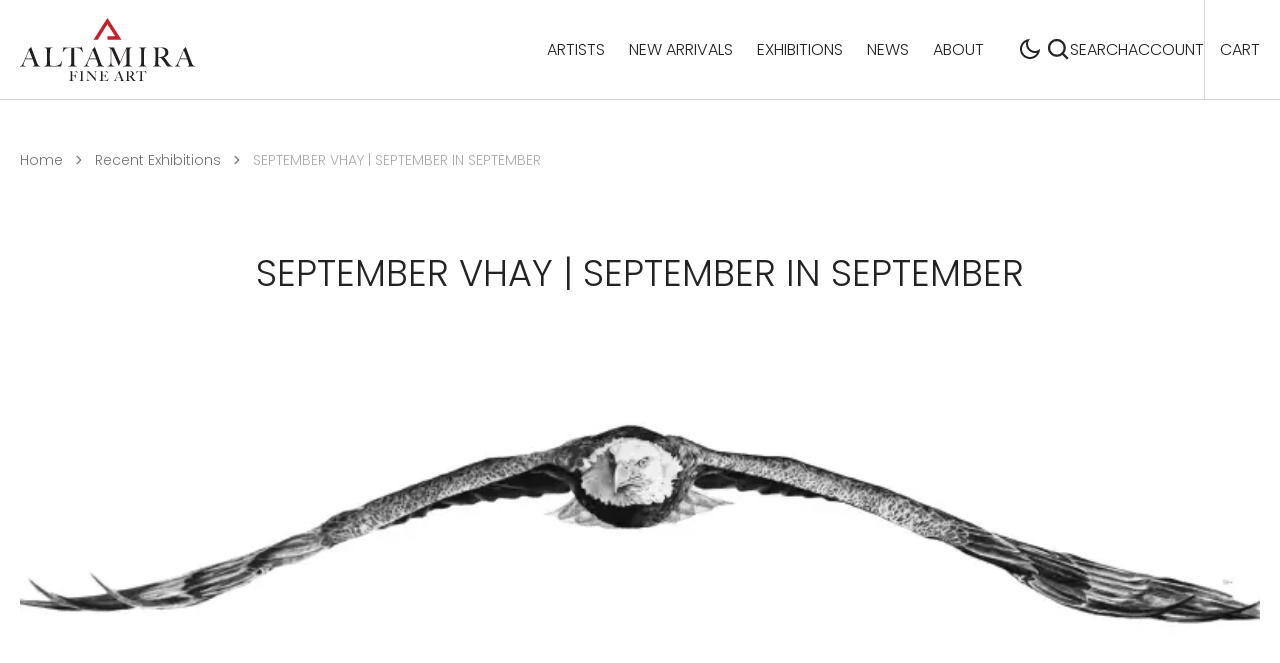

--- FILE ---
content_type: text/css
request_url: https://altamiraart.com/cdn/shop/t/4/assets/base.css?v=56822858283585567951712320032
body_size: 13618
content:
@charset "UTF-8";:root{--color-error: 234, 74, 74;--color-inventory: 92, 92, 91;--duration-short: .1s;--duration-default: .25s;--duration-long: .5s;--announcement-height: 0px;--overlay-gradient: linear-gradient( 180deg, rgba(255, 255, 255, 0) 0%, rgba(255, 255, 255, .79) 100% );--color-background: var(--color-base-background-1);--color-link: var(--color-foreground);--alpha-link: .5;--alpha-button-background: 1;--alpha-button-border: 1;--color-social: 0, 0, 0;--color-placeholder-input: 0, 0, 0;--alpha-placeholder-input: .5;--color-orders-hover: 248, 248, 248;--color-subtitle-alpha: 1;--swiper-pagination-bullet-inactive-opacity: .4 }.color-background-1{--color-background: var(--color-base-background-1)}.color-background-2{--color-background: var(--color-base-background-2)}.color-background-3{--color-background: var(--color-base-background-3)}.color-background-4{--color-background: var(--color-base-background-4)}.color-background-5{--color-background: var(--color-base-background-5)}.color-background-4,.color-background-5,.color-inverse{--color-button: 46, 46, 46;--color-button-text: 255, 255, 255;--color-button-hover: 0, 0, 0;--color-button-hover-text: 255, 255, 255;--color-button-secondary-text: 213, 213, 213;--color-button-secondary-hover-text: 199, 199, 199;--color-overlay: 35, 35, 34;--color-inventory: 171, 171, 170;--color-subtitle-alpha: .6}.color-background-4,.color-background-5{--color-foreground: 235, 235, 235;--color-link: 255, 255, 255;--color-foreground-title: 255, 255, 255;--color-foreground-secondary: 248, 248, 248;--color-foreground-sub-title: 248, 248, 248;--color-card-hover: var(--color-base-background-1);--color-social: 255, 255, 255;--color-border-input: 46, 46, 46;--color-border: 92, 92, 91;--color-orders-hover: 48, 48, 48;--overlay-gradient: linear-gradient( 180deg, rgba(0, 0, 0, 0) 0%, rgba(0, 0, 0, .79) 100% )}.color-border-1{--color-border: var(--color-border-light)}.color-inverse .color-border-1,.color-background-4 .color-border-1,.color-background-5 .color-border-1{--color-border-light: 69,69,68}.color-inverse{--color-foreground: 248, 248, 248;--color-link: 255, 255, 255;--color-foreground-title: 255, 255, 255;--color-foreground-sub-title: 248, 248, 248;--color-foreground-secondary: 248, 248, 248;--color-background: 5, 5, 5;--color-card-hover: var(--color-base-background-1);--alpha-button-border: .3;--color-social: 255, 255, 255;--color-border-input: 46, 46, 46;--color-border: 69,69,68;--color-border-input-hover: 60, 60, 60;--alpha-link: .5;--color-button-secondary-text: 31, 31, 31;--alpha-button-background: 1;--color-background-card: 31, 31, 31;--color-accent: 255, 255, 255;--color-base-border-input: 255, 255, 255;--color-placeholder-input: 255, 255, 255;--alpha-placeholder-input: .5;--color-orders-hover: 48, 48, 48;--overlay-gradient: linear-gradient( 180deg, rgba(0, 0, 0, 0) 0%, rgba(0, 0, 0, .79) 100% )}[data-scheme=dark]{--color-background: 23, 23, 23;--color-background-card: var(--color-background);--color-base-background-2: 23, 23, 23;--color-base-background-4: 33, 33, 33;--color-foreground: 255, 255, 255;--color-foreground-secondary: 248, 248, 248;--color-foreground-title: 255, 255, 255;--color-foreground-sub-title: 248, 248, 248;--color-background-input: 35, 35, 34;--color-border-input: 46, 46, 46;--color-border-input-hover: 60, 60, 60;--color-border: 69,69,68;--color-announcement-bar: 0, 0, 0;--color-announcement-bar-background-1: 0, 0, 0;--color-announcement-bar-background-2: 0, 0, 0;--color-link: 255, 255, 255;--alpha-link: .5;--color-button: 46, 46, 46;--color-button-text: 255, 255, 255;--color-button-hover: 0, 0, 0;--color-button-hover-text: 255, 255, 255;--color-button-secondary-text: 213, 213, 213;--color-button-secondary-hover-text: 199, 199, 199;--alpha-button-background: 1;--alpha-button-border: 1;--color-social: 255, 255, 255;--color-accent: 191, 191, 191;--color-base-border-input: 255, 255, 255;--color-placeholder-input: 255, 255, 255;--color-orders-hover: 48, 48, 48;--color-overlay: 35, 35, 34;--color-inventory: 171, 171, 170;--color-subtitle-alpha: .6}[data-scheme=dark] .color-background-1,[data-scheme=dark] .color-background-2,[data-scheme=dark] .color-background-3,[data-scheme=dark] .color-background-4{--color-background: 23, 23, 23;--color-foreground: 255, 255, 255;--color-foreground-title: 255, 255, 255;--color-social: 255, 255, 255;--color-link: 255, 255, 255;--color-button: 46, 46, 46;--color-button-text: 255, 255, 255;--color-button-hover: 0, 0, 0;--color-button-hover-text: 255, 255, 255;--color-button-secondary-text: 213, 213, 213;--color-button-secondary-hover-text: 199, 199, 199;--color-border-input: 46, 46, 46;--color-border-input-hover: 60, 60, 60;--color-background-input: 35, 35, 34}[data-scheme=dark] .color-background-2,[data-scheme=dark] .color-background-5,[data-scheme=dark] .color-inverse{--color-background: 23, 23, 23;--color-base-background-2: 23, 23, 23;--color-button-secondary: 255, 255, 255;--color-background-input: 35, 35, 34;--color-link: 255, 255, 255}[data-scheme=dark] .color-border-1{--color-border: 23, 23, 23}[data-scheme=dark] .color-background-4{--color-background: 35, 35, 34}[data-scheme=dark] .color-background-5{--color-background: 40, 40, 40}[data-scheme=dark] .image-parallax.color-background-3{--color-button: 0, 0, 0;--color-button-text: 255, 255, 255}[data-scheme=dark] .swiper-buttons.swiper-buttons--secondary .icon,[data-scheme=dark] .image-parallax__button.button--secondary .icon-button-arrow{color:rgb(var(--color-background))}[data-scheme=dark] .steps-section+.testimonials-section>.color-background-2,[data-scheme=dark] .about-section.color-background-2{--color-background: 28, 28, 28}[data-scheme=dark] .featured-products__products-item .card__inner,[data-scheme=dark] .card__link:after,[data-scheme=dark] .card-horizontal__link,[data-scheme=dark] .card-horizontal__link:after,[data-scheme=dark] .collection-product-list .collection-product-card--extended .card__link:after{background-color:rgb(var(--color-base-background-1))}[data-scheme=dark] .collection-popular-card .card-information__wrapper>*,[data-scheme=dark] .collection-product-list .card-information__wrapper>*,[data-scheme=dark] .collection-results--products .card-information__wrapper>*,[data-scheme=dark] .product-recommendations__product .card-information__wrapper>*,[data-scheme=dark] .search-modal .card-horizontal__information>*,[data-scheme=dark] .search-modal .card-horizontal-wrapper .price--on-sale .price-item--regular,[data-scheme=dark] .search-modal .card-horizontal-wrapper .price__regular{color:#fff}[data-scheme=dark] .search-modal .card-horizontal-wrapper .price--on-sale .price-item--regular{text-decoration-color:#fff}[data-scheme=dark] .collection-popular-card .card-wrapper,[data-scheme=dark] .collection-product-list .card-wrapper:not(.card-wrapper-page),[data-scheme=dark] .collection-results--products .card-wrapper,[data-scheme=dark] .product-recommendations__product .card-wrapper,[data-scheme=dark] .search-modal .search__items-item,[data-scheme=dark] .search-modal .card-horizontal-wrapper{background-color:rgb(var(--color-background))}[data-scheme=dark] .product-slider .swiper-buttons:before,[data-scheme=dark] .featured-products .swiper-buttons:before{background-color:rgb(var(--color-base-button-background),.7)}[data-scheme=dark] .product-slider .swiper-button-next,[data-scheme=dark] .product-slider .swiper-button-prev,[data-scheme=dark] .product-slider .swiper-pagination,[data-scheme=dark] .featured-products .swiper-button-next,[data-scheme=dark] .featured-products .swiper-button-prev,[data-scheme=dark] .featured-products .swiper-pagination{color:rgb(var(--color-base-solid-button-labels))}[data-scheme=dark] .featured-products__products-list--horizontal.featured-products__products-list--placeholder .card-wrapper,[data-scheme=dark] .featured-products__products-list .featured-products__products-item--horizontal .card-horizontal-wrapper{border-color:#dfdfdf}[data-scheme=dark] .featured-products__button .button--primary{background-color:rgb(var(--color-base-button-background));color:rgb(var(--color-base-solid-button-labels))}[data-scheme=dark] .featured-products__button .button--secondary{background-color:rgb(var(--color-base-outline-button-labels));color:rgb(var(--color-secondary-button-labels))}[data-scheme=dark] .filters__item:not(.filters__item_active){opacity:.5}[data-scheme=dark] .filters__item:not(.filters__item_active) span{color:#000}[data-scheme=dark] .swiper-buttons.swiper-buttons--secondary .swiper-button-next,[data-scheme=dark] .swiper-buttons.swiper-buttons--secondary .swiper-button-prev,[data-scheme=dark] .swiper-buttons.swiper-buttons--secondary .swiper-pagination{color:rgb(var(--color-button-text))}[data-scheme=dark] .cart__blocks-content{background-color:transparent}[data-scheme=dark] .default-address{background-color:var(--color-badge-text);color:var(--color-badge-bg)}[data-scheme=dark] .select__sort_by option{background-color:rgb(var(--color-background))}[data-scheme=dark] .hide__checkbox .facets-checkbox__label{background-color:rgba(var(--color-background-input),.8)}[data-scheme=dark] .hide__checkbox .facets-checkbox__hide:not(:disabled)~.facets-checkbox__label:hover,[data-scheme=dark] .hide__checkbox .facets-checkbox__hide:checked~.facets-checkbox__label{background:rgba(var(--color-foreground-title),1)}@media (prefers-color-scheme: dark){[data-scheme=auto]{--color-background: 23, 23, 23;--color-background-card: var(--color-background);--color-base-background-2: 23, 23, 23;--color-base-background-4: 33, 33, 33;--color-foreground: 255, 255, 255;--color-foreground-title: 255, 255, 255;--color-foreground-sub-title: 248, 248, 248;--color-background-input: 35, 35, 34;--color-border-input: 46, 46, 46;--color-border-input-hover: 60, 60, 60;--color-border: 67, 67, 67;--color-announcement-bar: 0, 0, 0;--color-announcement-bar-background-1: 0, 0, 0;--color-announcement-bar-background-2: 0, 0, 0;--color-link: 255, 255, 255;--alpha-link: .5;--color-button: 46, 46, 46;--color-button-text: 255, 255, 255;--color-button-hover: 0, 0, 0;--color-button-secondary-text: 213, 213, 213;--color-button-secondary-hover-text: 199, 199, 199;--alpha-button-background: 1;--alpha-button-border: 1;--color-social: 255, 255, 255;--color-accent: 191, 191, 191;--color-base-border-input: 255, 255, 255;--color-overlay: 35, 35, 34;--color-placeholder-input: 255, 255, 255;--color-inventory: 171, 171, 170;--color-subtitle-alpha: .6}[data-scheme=auto] .color-background-1,[data-scheme=auto] .color-background-2,[data-scheme=auto] .color-background-3,[data-scheme=auto] .color-background-4{--color-background: 23, 23, 23;--color-foreground: 255, 255, 255;--color-foreground-title: 255, 255, 255;--color-social: 255, 255, 255;--color-link: 255, 255, 255;--color-button: 46, 46, 46;--color-button-text: 255, 255, 255;--color-button-hover: 0, 0, 0;--color-button-hover-text: 255, 255, 255;--color-button-secondary-text: 213, 213, 213;--color-button-secondary-hover-text: 199, 199, 199;--color-border-input: 46, 46, 46;--color-border-input-hover: 60, 60, 60;--color-background-input: 35, 35, 34}[data-scheme=auto] .color-background-2,[data-scheme=auto] .color-background-5,[data-scheme=auto] .color-inverse{--color-background: 23, 23, 23;--color-base-background-2: 23, 23, 23;--color-button-secondary: 255, 255, 255;--color-background-input: 35, 35, 34;--color-link: 255, 255, 255}[data-scheme=auto] .color-border-1{--color-border: 67, 67, 67}[data-scheme=auto] .color-background-4{--color-background: 35, 35, 34}[data-scheme=auto] .color-background-5{--color-background: 40, 40, 40}[data-scheme=auto] .image-parallax.color-background-3{--color-button: 0, 0, 0;--color-button-text: 255, 255, 255}[data-scheme=auto] .swiper-buttons.swiper-buttons--secondary .icon,[data-scheme=auto] .image-parallax__button.button--secondary .icon-button-arrow{color:rgb(var(--color-background))}[data-scheme=auto] .featured-products__products-item .card__inner,[data-scheme=auto] .card__link:after,[data-scheme=auto] .card-horizontal__link,[data-scheme=auto] .card-horizontal__link:after,[data-scheme=auto] .collection-product-list .collection-product-card--extended .card__link:after{background-color:rgb(var(--color-base-background-1))}[data-scheme=auto] .collection-popular-card .card-information__wrapper>*,[data-scheme=auto] .collection-product-list .card-information__wrapper>*,[data-scheme=auto] .collection-results--products .card-information__wrapper>*,[data-scheme=auto] .product-recommendations__product .card-information__wrapper>*,[data-scheme=auto] .search-modal .card-horizontal__information>*,[data-scheme=auto] .search-modal .card-horizontal-wrapper .price--on-sale .price-item--regular,[data-scheme=auto] .search-modal .card-horizontal-wrapper .price__regular{color:#fff}[data-scheme=auto] .search-modal .card-horizontal-wrapper .price--on-sale .price-item--regular{text-decoration-color:#fff}[data-scheme=auto] .collection-popular-card .card-wrapper,[data-scheme=auto] .collection-product-list .card-wrapper:not(.card-wrapper-page),[data-scheme=auto] .collection-results--products .card-wrapper,[data-scheme=auto] .product-recommendations__product .card-wrapper,[data-scheme=auto] .search-modal .search__items-item,[data-scheme=auto] .search-modal .card-horizontal-wrapper{background-color:rgb(var(--color-background))}[data-scheme=auto] .product-slider .swiper-buttons:before,[data-scheme=auto] .featured-products .swiper-buttons:before{background-color:rgb(var(--color-base-button-background),.7)}[data-scheme=auto] .product-slider .swiper-button-next,[data-scheme=auto] .product-slider .swiper-button-prev,[data-scheme=auto] .product-slider .swiper-pagination,[data-scheme=auto] .featured-products .swiper-button-next,[data-scheme=auto] .featured-products .swiper-button-prev,[data-scheme=auto] .featured-products .swiper-pagination{color:rgb(var(--color-base-solid-button-labels))}[data-scheme=auto] .featured-products__products-list--horizontal.featured-products__products-list--placeholder .card-wrapper,[data-scheme=auto] .featured-products__products-list .featured-products__products-item--horizontal .card-horizontal-wrapper{border-color:#dfdfdf}[data-scheme=auto] .featured-products__button .button--primary{background-color:rgb(var(--color-base-button-background));color:rgb(var(--color-base-solid-button-labels))}[data-scheme=auto] .featured-products__button .button--secondary{background-color:rgb(var(--color-base-outline-button-labels));color:rgb(var(--color-secondary-button-labels))}[data-scheme=auto] .footer.color-background-1 .newsletter__form .field__input,[data-scheme=auto] .footer.color-background-2 .newsletter__form .field__input,[data-scheme=auto] .footer.color-background-3 .newsletter__form .field__input,[data-scheme=auto] .footer.color-background-4 .newsletter__form .field__input,[data-scheme=auto] .footer.color-background-5 .newsletter__form .field__input,[data-scheme=auto] .footer.color-inverse .newsletter__form .field__input{border-color:#000}[data-scheme=auto] .footer.color-background-1 .disclosure__button,[data-scheme=auto] .footer.color-background-2 .disclosure__button,[data-scheme=auto] .footer.color-background-3 .disclosure__button,[data-scheme=auto] .footer.color-background-4 .disclosure__button,[data-scheme=auto] .footer.color-background-5 .disclosure__button,[data-scheme=auto] .footer.color-inverse .disclosure__button{box-shadow:0 0 0 .1rem #000}[data-scheme=auto] .filters__item:not(.filters__item_active){opacity:.5}[data-scheme=auto] .filters__item:not(.filters__item_active) span{color:#000}[data-scheme=auto] .cart__blocks-content{background-color:transparent}[data-scheme=auto] .default-address{background-color:var(--color-badge-text);color:var(--color-badge-bg)}[data-scheme=auto] .select__sort_by option{background-color:rgb(var(--color-background))}.swiper-buttons.swiper-buttons--secondary .icon,.image-parallax__button.button--secondary .icon-button-arrow{color:rgb(var(--color-background))}.swiper-buttons.swiper-buttons--secondary .swiper-button-next,.swiper-buttons.swiper-buttons--secondary .swiper-button-prev,.swiper-buttons.swiper-buttons--secondary .swiper-pagination{color:rgb(var(--color-button-text))}.hide__checkbox .facets-checkbox__label{background-color:rgba(var(--color-background-input),.8)}.hide__checkbox .facets-checkbox__hide:not(:disabled)~.facets-checkbox__label:hover,.hide__checkbox .facets-checkbox__hide:checked~.facets-checkbox__label{background:rgba(var(--color-foreground-title),1)}}@media (max-width: 1199px){:root{--header-height: var(--header-mobile-height)}}.container,.container-fluid,.shopify-policy__container{max-width:1840px;padding-left:2rem;padding-right:2rem;width:100%;margin:0 auto}html{-moz-text-size-adjust:none;-webkit-text-size-adjust:none;text-size-adjust:none}input[type=radio]:focus-visible+label,input[type=checkbox]:focus-visible+label,*:focus-visible{outline:.2rem solid rgba(var(--color-foreground),.5);outline-offset:-.2rem;box-shadow:0 0 .2rem rgba(var(--color-foreground),.3)}input[type=radio]:focus-visible+label,input[type=checkbox]:focus-visible+label{box-shadow:0 0 0 .4rem rgba(var(--color-foreground),.3)}.no-js:not(html){display:none!important}html.no-js .no-js:not(html){display:block!important}.no-js-inline{display:none!important}html.no-js .no-js-inline{display:inline-block!important}html.js .js-hidden{display:none!important}html.no-js .no-js-block{display:block!important}html.no-js .no-js-hidden{display:none!important}.page-width{max-width:139.6rem;margin:0 auto;padding:0 2.5rem}@media screen and (min-width: 750px){.page-width{padding:0 5rem}.page-width--narrow{padding:0 9rem}}@media screen and (min-width: 990px){.page-width--narrow{max-width:72.6rem;padding:0}}.spaced-section{position:relative;background-color:rgb(var(--color-background))}.section-border-top{padding-top:5rem}.section-border-top__inner{position:relative}.section-border-top__inner:before{content:"";position:absolute;width:calc(100% - 4rem);height:1px;left:50%;transform:translate(-50%);top:-5rem;background-color:rgba(var(--color-foreground),.2)}@media screen and (min-width: 990px){.section-border-top{padding-top:10rem}}body{-webkit-font-smoothing:antialiased}body,.color-background-1,.color-background-2,.color-background-3,.color-background-4,.color-background-5,.color-inverse{color:rgb(var(--color-foreground));background-color:rgb(var(--color-background));line-height:var(--font-body-line-height)}.background-secondary{background-color:rgba(var(--color-foreground),.04);padding:4rem 0 5rem}@media screen and (min-width: 750px){.background-secondary{padding:6rem 0 5rem}}.page-margin,.shopify-challenge__container{margin:7rem auto}.rte-width{max-width:82rem;margin:0 auto 2rem}.list-unstyled{margin:0;padding:0;list-style:none}.hidden{display:none!important}.visually-hidden{position:absolute!important;overflow:hidden;width:1px;height:1px;margin:-1px;padding:0;border:0;clip:rect(0 0 0 0);word-wrap:normal!important}.visually-hidden--inline{margin:0;height:1em}.visibility-hidden{visibility:hidden}.skip-to-content-link:focus{z-index:9999;position:inherit;overflow:auto;width:auto;height:auto;clip:auto}.overflow-hidden{overflow:hidden}@media screen and (min-width: 1200px){.overflow-hidden{padding-right:17px}}summary{cursor:pointer;list-style:none;position:relative}summary .icon-caret{position:absolute;height:2rem;right:0;top:calc(50% - 1rem)}summary::-webkit-details-marker{display:none}.disclosure-has-popup{position:relative}.disclosure-has-popup[open]>summary:before{position:fixed;top:0;right:0;bottom:0;left:0;z-index:2;display:block;cursor:default;content:" ";background:transparent}.disclosure-has-popup>summary:before{display:none}.disclosure-has-popup[open]>summary+*{z-index:100}.swiper-btn{display:none;align-items:center;justify-content:center;width:6.4rem;height:6.4rem;border-radius:50%;opacity:.5;background-color:rgb(var(--color-button-secondary));background-repeat:no-repeat;background-position:center center;position:absolute;top:50%;transform:translateY(-50%);z-index:1;cursor:pointer;transition:var(--duration-default)}@media (min-width: 990px){.swiper-btn{display:flex}}.swiper-btn.swiper-button-disabled{cursor:default}.swiper-btn.swiper-button-disabled:hover svg{transform:none}.swiper-btn.swiper-button-disabled{opacity:.2}.swiper-btn:not(.swiper-button-disabled):hover{opacity:1;box-shadow:0 4rem 6rem #0000000d}.swiper-btn svg{transition:var(--duration-default);color:rgba(var(--color-foreground-title))}.swiper-btn--prev{left:4rem}.swiper-btn--prev svg{transform-origin:right}.swiper-btn--prev:hover svg{transform:scale(1.3)}.swiper-btn--next{right:4rem}.swiper-btn--next svg{transform-origin:left}.swiper-btn--next:hover svg{transform:scale(1.3)}@keyframes translate{0%{transform:translateZ(0)}to{transform:translate3d(-40rem,0,0)}}@keyframes fade{0%{opacity:0}to{opacity:1}}@keyframes link-hover{0%{width:100%}50%{width:0}to{width:100%}}[data-scheme=dark] .icon-account-order-none circle+path{stroke:rgb(var(--color-background))}.header-wrapper--overlay .header__menu-item{transition:none}body:not(.body--hidden) .header-main-section:not(.shopify-section-header-sticky.animate) .header-wrapper--overlay .header__offcanvas-toggle .header__offcanvas-toggle-link{color:#fff}body:not(.body--hidden) .header-main-section:not(.shopify-section-header-sticky.animate) .header-wrapper--overlay .header__heading-link>*{color:#fff}@media (prefers-color-scheme: light){.header-main-section:not(.shopify-section-header-sticky.animate) .header-wrapper--overlay .header__heading .header__heading-logo--overlay,.header-main-section:not(.shopify-section-header-sticky.animate) .header-wrapper--overlay .header__heading-link .header__heading-logo--overlay{display:block}.header-main-section:not(.shopify-section-header-sticky.animate) .header-wrapper--overlay .header__heading .header__heading-logo:not(.header__heading-logo--overlay),.header-main-section:not(.shopify-section-header-sticky.animate) .header-wrapper--overlay .header__heading-link .header__heading-logo:not(.header__heading-logo--overlay){display:none}.header-main-section:not(.shopify-section-header-sticky.animate) .header-wrapper--overlay .header__heading .header__heading-logo:only-child,.header-main-section:not(.shopify-section-header-sticky.animate) .header-wrapper--overlay .header__heading-link .header__heading-logo:only-child{display:block!important}.header-main-section:not(.shopify-section-header-sticky.animate) .header-wrapper--overlay .header__offcanvas .header__heading-logo--overlay{display:none}.header-main-section:not(.shopify-section-header-sticky.animate) .header-wrapper--overlay .header__offcanvas .header__heading-logo:not(.header__heading-logo--overlay){display:block}.header__heading-logo:first-child:nth-last-child(2){display:block}.header__heading-logo:first-child:nth-last-child(2)~.header__heading-logo{display:none}}@media (prefers-color-scheme: dark){.header__heading-logo:first-child:nth-last-child(2){display:none}.header__heading-logo:first-child:nth-last-child(2)~.header__heading-logo{display:block}.header__heading-logo:first-child:nth-last-child(1){display:none}.header__heading-logo:only-child{display:block!important}}[data-scheme=light] .header__heading-logo:first-child:nth-last-child(2){display:block}[data-scheme=light] .header__heading-logo:first-child:nth-last-child(2)~.header__heading-logo{display:none}[data-scheme=light] .header-main-section:not(.shopify-section-header-sticky.animate) .header-wrapper--overlay .header__heading .header__heading-logo--overlay,[data-scheme=light] .header-main-section:not(.shopify-section-header-sticky.animate) .header-wrapper--overlay .header__heading-link .header__heading-logo--overlay{display:block}[data-scheme=light] .header-main-section:not(.shopify-section-header-sticky.animate) .header-wrapper--overlay .header__heading .header__heading-logo:not(.header__heading-logo--overlay),[data-scheme=light] .header-main-section:not(.shopify-section-header-sticky.animate) .header-wrapper--overlay .header__heading-link .header__heading-logo:not(.header__heading-logo--overlay){display:none}[data-scheme=light] .header-main-section:not(.shopify-section-header-sticky.animate) .header-wrapper--overlay .header__heading .header__heading-logo:only-child,[data-scheme=light] .header-main-section:not(.shopify-section-header-sticky.animate) .header-wrapper--overlay .header__heading-link .header__heading-logo:only-child{display:block!important}[data-scheme=light] .header-main-section:not(.shopify-section-header-sticky.animate) .header-wrapper--overlay .header__offcanvas .header__heading-logo--overlay{display:none}[data-scheme=light] .header-main-section:not(.shopify-section-header-sticky.animate) .header-wrapper--overlay .header__offcanvas .header__heading-logo:not(.header__heading-logo--overlay){display:block}[data-scheme=dark] .header__heading-logo:first-child:nth-last-child(2){display:none}[data-scheme=dark] .header__heading-logo:first-child:nth-last-child(2)~.header__heading-logo{display:block}[data-scheme=dark] .header__heading-logo:first-child:nth-last-child(1){display:none}[data-scheme=dark] .header__heading-logo:only-child{display:block!important}[data-scheme=dark] .header-main-section:not(.shopify-section-header-sticky.animate) .header-wrapper--overlay .header__offcanvas .header__heading-logo--overlay{display:block}[data-scheme=dark] .header-main-section:not(.shopify-section-header-sticky.animate) .header-wrapper--overlay .header__offcanvas .header__heading-logo:not(.header__heading-logo--overlay){display:none}.header-main-section:not(.shopify-section-header-sticky.animate) .header-wrapper--overlay{background-color:transparent;transition:background var(--duration-default)}.header-main-section:not(.shopify-section-header-sticky.animate) .header-wrapper--overlay>*,.header-main-section:not(.shopify-section-header-sticky.animate) .header-wrapper--overlay .disclosure__button{background-color:transparent;transition:none}.header-main-section:not(.shopify-section-header-sticky.animate) .header-wrapper--overlay .header__menu-item:not(.header__submenu .header__menu-item),.header-main-section:not(.shopify-section-header-sticky.animate) .header-wrapper--overlay .header__icon .header__icon-name,.header-main-section:not(.shopify-section-header-sticky.animate) .header-wrapper--overlay .currency-country,.header-main-section:not(.shopify-section-header-sticky.animate) .header-wrapper--overlay .header__icon .icon-hamburger{color:#fff}.header-main-section:not(.shopify-section-header-sticky.animate) .header-wrapper--overlay .header__menu-item .header__active-menu-item{color:#fff}.header-main-section:not(.shopify-section-header-sticky.animate) .header-wrapper--overlay .header__menu-item:not(.header__submenu .header__menu-item)>span:not(.header__active-menu-item):after,.header-main-section:not(.shopify-section-header-sticky.animate) .header-wrapper--overlay .header__icon .header__icon-name:before,.header-main-section:not(.shopify-section-header-sticky.animate) .header-wrapper--overlay .currency-country:after,.header-main-section:not(.shopify-section-header-sticky.animate) .header-wrapper--overlay .link-hover-line-outer:not(.header__submenu .header__menu-item):not(.disclosure__link) span:after{background-color:#fff}.header-main-section:not(.shopify-section-header-sticky.animate) .header-wrapper--overlay .header__menu-item span:not(.header__active-menu-item)>span:after,.header-main-section:not(.shopify-section-header-sticky.animate) .header-wrapper--overlay .header__icon-name span:after,.header-main-section:not(.shopify-section-header-sticky.animate) .header-wrapper--overlay .header__localization .localization-selector.link:hover .icon-caret,.header-main-section:not(.shopify-section-header-sticky.animate) .header-wrapper--overlay .link--text.header__icon:hover .icon,.header-main-section:not(.shopify-section-header-sticky.animate) .header-wrapper--overlay .header__search:hover .modal__toggle-open,.header-main-section:not(.shopify-section-header-sticky.animate) .header-wrapper--overlay .header__modal-close-button .icon{color:#fff}.header-main-section:not(.shopify-section-header-sticky.animate) .header-wrapper--overlay .header__toggle-scheme-item{color:#fff}.header-main-section:not(.shopify-section-header-sticky.animate) .header-wrapper--overlay .header__toggle-scheme-item:hover .icon{color:#fff}.header-main-section:not(.shopify-section-header-sticky.animate) .header-wrapper--overlay .icon-light-mode,.header-main-section:not(.shopify-section-header-sticky.animate) .header-wrapper--overlay .icon-dark-mode,.header-main-section:not(.shopify-section-header-sticky.animate) .header-wrapper--overlay .icon-search,.header-main-section:not(.shopify-section-header-sticky.animate) .header-wrapper--overlay .header__icon--account>.icon-account,.header-main-section:not(.shopify-section-header-sticky.animate) .header-wrapper--overlay .icon-cart{color:#fff;transition:none}.header-main-section:not(.shopify-section-header-sticky.animate) .header-wrapper--overlay .icon.icon-close:not(.header__modal-close-button .icon):not(.header__offcanvas-toggle-link .icon){color:rgb(var(--color-button))}.header-main-section:not(.shopify-section-header-sticky.animate) .header-wrapper--overlay .header__menu-item .icon-caret{color:#fff;transition:none}.header-main-section:not(.shopify-section-header-sticky.animate) .header-wrapper--overlay .header__submenu .icon.icon-caret{color:rgb(var(--color-accent));transition:transform var(--duration-default)}.header-main-section:not(.shopify-section-header-sticky.animate) .header-wrapper--overlay .list-menu--inline span.header__active-menu-item--border,.header-main-section:not(.shopify-section-header-sticky.animate) .header-wrapper--overlay .list-menu--inline .header__menu-item--border:hover span:not(.header__active-menu-item){border-color:#fff}[data-hover-opacity]>*{transition:all var(--duration-default) ease}[data-hover-opacity].opacity>*{color:rgba(var(--color-foreground-title),.6)}h1,h2,h3,h4,h5,h6,.h0,.h1,.h2,.h3,.h4,.h5,.h6{font-family:var(--font-heading-family);font-style:var(--font-heading-style);font-weight:var(--font-heading-weight);letter-spacing:calc(var(--font-heading-letter-spacing) * .1);color:rgb(var(--color-foreground-title));line-height:var(--font-heading-line-height);text-transform:var(--font-heading-text-transform);word-wrap:break-word;max-width:100%}.h0{font-size:3rem}@media only screen and (min-width: 750px){.h0{font-size:calc(var(--font-heading-h1-size) * .7)}}@media only screen and (min-width: 1200px){.h0{font-size:calc(var(--font-heading-h1-size) * 1.1)}}@media only screen and (min-width: 1540px){.h0{font-size:calc(var(--font-heading-h1-size) * 1.3)}}h1,.h1{font-size:3rem}@media only screen and (min-width: 750px){h1,.h1{font-size:calc(var(--font-heading-h1-size) * .7)}}@media only screen and (min-width: 1200px){h1,.h1{font-size:calc(var(--font-heading-h1-size) * .8)}}@media only screen and (min-width: 1540px){h1,.h1{font-size:var(--font-heading-h1-size)}}h2,.h2{font-size:2.4rem}@media only screen and (min-width: 750px){h2,.h2{font-size:calc(var(--font-heading-h2-size) * .7)}}@media only screen and (min-width: 1200px){h2,.h2{font-size:calc(var(--font-heading-h2-size) * .8)}}@media only screen and (min-width: 1540px){h2,.h2{font-size:var(--font-heading-h2-size)}}h3,.h3{font-size:2rem}@media only screen and (min-width: 750px){h3,.h3{font-size:calc(var(--font-heading-h3-size) * .7)}}@media only screen and (min-width: 1200px){h3,.h3{font-size:calc(var(--font-heading-h3-size) * .8)}}@media only screen and (min-width: 1540px){h3,.h3{font-size:var(--font-heading-h3-size)}}h4,.h4{font-size:clamp(1.6rem,var(--font-heading-h4-size) * .7,var(--font-heading-h4-size))}@media only screen and (min-width: 1200px){h4,.h4{font-size:calc(var(--font-heading-h4-size) * .8)}}@media only screen and (min-width: 1540px){h4,.h4{font-size:var(--font-heading-h4-size)}}h5,.h5{font-size:clamp(1.6rem,var(--font-heading-h5-size) * .7,var(--font-heading-h5-size))}@media only screen and (min-width: 1200px){h5,.h5{font-size:var(--font-heading-h5-size)}}h6,.h6{font-size:clamp(1.6rem,var(--font-heading-h6-size) * .7,var(--font-heading-h6-size))}@media only screen and (min-width: 1200px){h6,.h6{font-size:var(--font-heading-h6-size)}}a{color:rgba(var(--color-foreground));text-decoration-color:rgb(var(--color-accent));text-underline-offset:.6rem}blockquote{padding:2rem 3rem;font-size:1.6rem;color:rgba(var(--color-foreground));line-height:1.3;border-top:.3rem solid rgba(var(--color-foreground));border-bottom:.1rem solid rgba(var(--color-foreground),.3)}@media screen and (min-width: 750px){blockquote{padding:2.4rem 5rem;font-size:2rem}}table:not([class]){table-layout:fixed;border-collapse:collapse;font-size:1.4rem;border-style:hidden;box-shadow:0 0 0 .1rem rgba(var(--color-foreground),.2)}table:not([class]) td,table:not([class]) th{padding:1em;border:.1rem solid rgba(var(--color-foreground),.2)}a:empty,ul:empty,dl:empty,section:empty,article:empty,p:empty,h1:empty,h2:empty,h3:empty,h4:empty,h5:empty,h6:empty{display:none}hr{display:block;margin-block:5rem;width:100%;height:.1rem;background-color:rgb(var(--color-border));border:none}@media screen and (min-width: 750px){hr{margin-block:16rem}}.caption{font-size:1rem;letter-spacing:.07rem;line-height:1.7}@media screen and (min-width: 750px){.caption{font-size:1.2rem}}.caption-with-letter-spacing{margin-top:1rem;font-size:1.2rem}.caption-large,.form__label{text-transform:uppercase;font-weight:600;color:rgba(var(--color-foreground))}@media screen and (max-width: 749px){.small-hide{display:none}}@media screen and (max-width: 749px){.small-hide{display:none!important}}@media screen and (min-width: 750px) and (max-width: 989px){.medium-hide{display:none!important}}@media screen and (min-width: 990px){.large-up-hide{display:none!important}}.center{text-align:center}.right{text-align:right}.uppercase{text-transform:uppercase}.light{opacity:.7}.link{cursor:pointer;display:inline-block;border:none;box-shadow:none;text-decoration:underline;text-underline-offset:.3rem;color:rgb(var(--color-link));background-color:transparent;font-size:1.5rem;transition:var(--duration-default)}.link--text{color:rgb(var(--color-foreground));transition:var(--duration-default)}.circle-divider:after{content:"\2022";margin:0 8px}.circle-divider:last-of-type:after{display:none}.line-divider{align-items:center;justify-content:center}.line-divider:after{content:"";display:inline-flex;width:15px;height:1px;margin:0 8px;background:rgba(var(--color-foreground),.6)}.line-divider:last-of-type:after{display:none}.full-unstyled-link,.unstyled-link{text-decoration:none;color:currentColor}.full-unstyled-link{display:block}.placeholder{background-color:rgba(var(--color-foreground),.04);color:rgba(var(--color-foreground),.55);fill:rgba(var(--color-foreground),.55)}details>*{box-sizing:border-box}.break{word-break:break-word}@media (prefers-reduced-motion){.motion-reduce{transition:none!important}}.underlined-link{color:rgba(var(--color-link),var(--alpha-link));text-underline-offset:.3rem;text-decoration-thickness:.1rem;transition:text-decoration-thickness ease .1s}.underlined-link:hover{color:rgb(var(--color-link));text-decoration-thickness:.2rem}.link-hover-line{position:relative}.link-hover-line:after{position:absolute;bottom:0;left:0;right:0;content:"";width:0;height:.1rem;background-color:currentColor;transition:width var(--duration-default)}.link-hover-line:hover:after{width:100%}.link-hover-line-outer>span{position:relative}.link-hover-line-outer>span:after{position:absolute;bottom:-.3rem;left:0;right:0;content:"";width:0;height:.1rem;background-color:rgb(var(--color-accent));transition:width var(--duration-default)}.link-hover-line-outer:hover>span:after{width:100%}.link-hover-arrow svg{opacity:0;transition:opacity var(--duration-default)}.link-hover-arrow:hover svg{opacity:1}.richtext__content p{margin:0 0 2rem}.richtext__content p:last-child{margin:0}.title{margin:3rem 0 2rem}.title-wrapper{margin-bottom:3rem}.title--primary{margin:4rem 0}.title--page{text-align:left}.title--section>*{margin:0}.title--section-mt-none{margin:0 0 3rem}.title--section-m-none{margin:0}@media screen and (min-width: 990px){.title{margin:5rem 0 3rem}.title--primary{margin:2rem 0}}.page-header{margin-bottom:1.5rem;padding-top:1.5rem;padding-bottom:2rem;text-align:center}.page-header .title--page{margin-bottom:0;margin-top:0;font-size:50;!important}.page-header .title--page:not(:first-child){margin-bottom:1.5rem}@media screen and (min-width: 750px){.page-header{margin-bottom:2rem;padding-top:2.6rem}}.subtitle,.small-text{font-family:var(--font-subtitle-family);font-weight:var(--font-subtitle-weight);font-style:var(--font-subtitle-style);letter-spacing:var(--font-subtitle-letter-spacing);text-transform:var(--font-subtitle-text-transform);color:rgba(var(--color-foreground-sub-title),var(--color-subtitle-alpha));font-size:var(--font-subtitle-size);margin-bottom:1.6rem}.small-text{font-family:var(--font-body-family);margin-bottom:0rem;text-transform:none}@media screen and (min-width: 750px) and (max-width: 989px){.slider--tablet.grid--peek .grid__item{width:calc(25% - 3rem)}.slider--tablet.grid--peek.grid--3-col-tablet .grid__item{width:calc(33.33% - 2.6666666667rem)}.slider--tablet.grid--peek.grid--2-col-tablet .grid__item{width:calc(50% - 2rem)}.slider--tablet.grid--peek .grid__item:first-of-type{padding-left:1.5rem}.slider--tablet.grid--peek .grid__item:last-of-type{padding-right:1.5rem}}@media screen and (max-width: 989px){.slider--tablet.grid--peek{margin:0;width:100%}.slider--tablet.grid--peek .grid__item{box-sizing:content-box;margin:0}}.slider-btns{display:flex;align-items:center;justify-content:flex-end;gap:3rem}.slider-btn{flex:none;padding:0;width:6.2rem;height:3rem;color:rgba(var(--color-foreground-title),1);background:none;border:none;border-radius:none;transition:var(--duration-default);transform:scale(1);cursor:pointer}@media screen and (min-width: 1330px){.slider-btn--next:hover{transform:translate(.5rem)}.slider-btn--prev:hover{transform:translate(-.5rem)}}@media screen and (max-width: 768px){.slider-btn{width:3rem}}.media{display:block;background-color:rgba(var(--color-foreground),.3);position:relative;overflow:hidden}.media--transparent{background-color:transparent}.media>*:not(.zoom,.deferred-media__poster-button,.card__link),.media model-viewer,.card-wrapper__link--overlay:empty{display:block;max-width:100%;position:absolute;top:0;left:0;height:100%;width:100%;z-index:2}.media>img{object-fit:cover;object-position:center center;transition:opacity var(--duration-long),transform var(--duration-long)}.media--square{padding-bottom:100%}.media--portrait{padding-bottom:114.2%}.media--landscape{padding-bottom:66.6%}.media--cropped{padding-bottom:56%}.media--16-9{padding-bottom:56.25%}.media--circle{padding-bottom:100%;border-radius:50%}.media.media--hover-effect>img+img{opacity:0}@media screen and (min-width: 990px){.media--cropped{padding-bottom:63%}}deferred-media{display:block}.button,.customer .button{font-family:var(--font-button-family);font-weight:var(--font-button-weight);font-style:var(--font-button-style);text-transform:var(--font-button-text-transform);letter-spacing:var(--font-button-letter-spacing);position:relative;box-sizing:border-box;text-decoration:none;border:0;border-radius:var(--border-radius-button);transition:var(--duration-default);font-size:1.5rem;line-height:1.2;-webkit-appearance:none;appearance:none;cursor:pointer;z-index:1}.button--primary,.button--secondary,.customer .button--primary,.customer .button--secondary{display:inline-flex;justify-content:center;align-items:center;min-height:6rem;padding:1rem 2.8rem;transition:all var(--duration-default) ease}.button--primary span,.button--secondary span,.customer .button--primary span,.customer .button--secondary span{transition:inherit}.button--primary span svg,.button--secondary span svg,.customer .button--primary span svg,.customer .button--secondary span svg{margin-left:1rem}.button--primary:not([disabled]):not([aria-disabled=true]):hover span,.button--secondary:not([disabled]):not([aria-disabled=true]):hover span,.customer .button--primary:not([disabled]):not([aria-disabled=true]):hover span,.customer .button--secondary:not([disabled]):not([aria-disabled=true]):hover span{transform:rotate(45deg) translateY(-4px)}.button--primary,.customer .button--primary{background-color:rgba(var(--color-button),var(--alpha-button-background));color:rgb(var(--color-button-text))}.button--primary:not([disabled]):not([aria-disabled=true]):hover,.customer .button--primary:not([disabled]):not([aria-disabled=true]):hover{background-color:rgba(var(--color-button-hover),var(--alpha-button-background));color:rgb(var(--color-button-hover-text))}.button--secondary,.customer .button--secondary{background-color:transparent;color:rgb(var(--color-button-secondary-text));border:2px solid}.button--secondary:not([disabled]):not([aria-disabled=true]):hover,.customer .button--secondary:not([disabled]):not([aria-disabled=true]):hover{color:rgb(var(--color-button-secondary-hover-text))}.button--simple-move,.customer .button--simple-move{--alpha-button-background: 0;padding:0;min-width:auto;min-height:auto;background:none;box-shadow:none;color:rgba(var(--color-foreground));font-size:1.5rem;font-weight:700;overflow:visible}.button--simple-move:after,.customer .button--simple-move:after{display:none}.button--simple-move span,.customer .button--simple-move span{word-break:break-word;text-decoration:underline;text-decoration-color:rgb(var(--color-accent));text-underline-offset:.6rem;text-decoration-thickness:.1rem}.button--simple-move svg,.customer .button--simple-move svg{opacity:0;margin-left:-1.2rem;transition:margin-left var(--duration-default),opacity var(--duration-default)!important;color:rgba(var(--color-button))}.button--simple-move:hover svg,.customer .button--simple-move:hover svg{margin-left:.8rem;opacity:1}.button--arrow,.customer .button--arrow{position:relative;gap:.8rem}.button--simple,.customer .button--simple{display:inline-flex;align-items:center;padding:0 0 .2rem;min-width:auto;min-height:auto;background:none;box-shadow:none;color:rgba(var(--color-foreground-title));--alpha-button-background: 0;line-height:1.5;overflow:visible;flex:none;max-width:300px;word-break:break-word;position:relative}.button--simple span,.customer .button--simple span{display:flex}.button--simple svg,.customer .button--simple svg{margin-right:.8rem;min-width:17px;width:17px;min-height:17px}.button--simple .button-simpl__label,.customer .button--simple .button-simpl__label{position:relative}.button--simple .button-simpl__label:after,.customer .button--simple .button-simpl__label:after{content:"";position:absolute;right:0;bottom:0;width:100%;height:2px;transition:all var(--duration-default) linear;background-color:rgba(var(--color-foreground));transform:rotate(180deg)}.button--simple:not([disabled]):not([aria-disabled=true]):hover .button-simpl__label:after,.customer .button--simple:not([disabled]):not([aria-disabled=true]):hover .button-simpl__label:after{width:0}.button--simple .icon-button-arrow,.customer .button--simple .icon-button-arrow{margin-left:.8rem;width:1.2rem;height:1.1rem;color:rgb(var(--color-button));transition:opacity var(--duration-default);opacity:0}.button--simple:not([disabled]):not([aria-disabled=true]):hover .icon-button-arrow,.customer .button--simple:not([disabled]):not([aria-disabled=true]):hover .icon-button-arrow{opacity:1;color:rgba(var(--color-button))}.button--primary-size,.customer .button--primary-size{min-height:6rem;padding:0 2.8rem}.button--small,.customer .button--small{padding:1rem 2.6rem;min-height:4rem;min-width:13rem}.button--full-width,.customer .button--full-width{width:100%}.button .spinner,.customer .button .spinner{display:none}.button.loading span,.customer .button.loading span{opacity:0}.button.loading .spinner,.customer .button.loading .spinner{position:absolute;display:inline-block}.button.loading .spinner .path,.customer .button.loading .spinner .path{stroke:currentColor}.button:disabled,.button[aria-disabled=true],.button.disabled,.customer button:disabled,.customer button[aria-disabled=true],.customer button.disabled{cursor:not-allowed;opacity:.5}.button:disabled.button--simple:hover:after,.button[aria-disabled=true].button--simple:hover:after,.button.disabled.button--simple:hover:after,.customer button:disabled.button--simple:hover:after,.customer button[aria-disabled=true].button--simple:hover:after,.customer button.disabled.button--simple:hover:after{width:100%}@keyframes loading{0%{transform:rotate(0)}to{transform:rotate(360deg)}}.share-button{display:block;position:relative;margin-top:1rem}.share-button__button{padding:0;box-shadow:none;background:none;text-transform:none;font-weight:500;justify-content:flex-start}.share-button .share-button__button:hover{box-shadow:none}.share-button .share-button__button:focus{box-shadow:none;border:none}.share-button__button .icon-share{margin-right:1rem}.share-button__fallback{border:.1rem solid rgba(var(--color-foreground),.1);background:rgb(var(--color-background));padding:2rem;position:absolute;top:4rem;left:-.1rem;z-index:3;width:100%;display:flex;flex-direction:column}.share-button__fallback .button{margin-top:1rem}.share-button__fallback .icon-clipboard{height:1.4rem;width:1.8rem}.share-button__message:not(:empty){font-size:1.2rem;text-align:right;display:block;margin-top:.5rem}.share-buttons{display:inline-flex;position:relative;margin-top:0}.share-buttons:hover .share-buttons__list{opacity:1;visibility:visible;top:100%}.share-buttons__label{display:inline-flex;align-items:center;cursor:pointer}.share-buttons__label:hover span:after{bottom:0}.share-buttons__label-name{font-size:1.2rem}.share-buttons__label .icon-share{width:1.6rem}@media (min-width: 576px){.share-buttons__label .icon-share{width:2.4rem}}.quick-add-modal .share-buttons__label .icon-share{width:2rem}.share-buttons__label .icon-share path{fill:rgba(var(--color-foreground))}.share-buttons__list{position:absolute;width:17rem;top:50%;display:flex;flex-direction:column;padding:1.3rem 2.2rem;margin:0;list-style:none;opacity:0;visibility:hidden;transition:var(--duration-default);background-color:rgba(var(--color-base-background-2));border:.1rem solid rgba(var(--color-foreground),.2);z-index:10}.share-buttons__list:before{content:"";position:absolute;width:1rem;height:1rem;background-color:rgba(var(--color-base-background-2));border:.1rem solid rgba(var(--color-foreground),.2);top:-.5rem;left:2rem;transform:rotate(53deg) skew(15deg)}.share-buttons__list:after{content:"";position:absolute;top:0;left:0;width:100%;height:.7rem;background-color:rgba(var(--color-base-background-2))}.share-buttons__item a{color:rgba(var(--color-foreground-title),1);transition:all var(--duration-default) ease}.share-buttons__item a:hover{opacity:.5}.share-buttons__item a:hover>span:after{bottom:0}.share-buttons__item .icon{width:1.5rem;height:1.5rem;margin-right:1rem}.share-buttons__item .icon-copy{transform:rotate(-45deg)}.share-buttons__button{display:flex;align-items:center;width:100%;text-decoration:none;padding:.5rem 0}.share-button__name{font-size:1.4rem;transition:var(--duration-default)}.share-button__icon{display:flex;align-items:center;color:rgb(var(--color-foreground));padding:.8rem;background-color:rgb(var(--color-scondary-element-background));border-radius:100%;transition:var(--duration-default)}.share-buttons__button:hover .share-button__icon{background-color:rgb(var(--color-scondary-element-background),.5)}.share-buttons-simple{list-style:none;padding:0;display:flex;justify-content:center;align-items:center;margin:0}.share-buttons-simple .icon{width:1.8rem;height:1.8rem;color:rgb(var(--color-foreground-title))}.share-buttons-simple .icon-copy{transform:rotate(-45deg)}.share-buttons-simple__button{display:block;padding:1.3rem;transition:var(--duration-default)}.share-buttons-simple__button:hover{color:rgba(var(--color-foreground-title),.2)}.modal-close-button{box-sizing:border-box;display:flex;align-items:center;justify-content:center;min-width:4.4rem;max-width:4.4rem;height:4.4rem;padding:0;color:rgb(var(--color-foreground));background-color:transparent;border:none;transform:translate(1.6rem) translateY(-1.6rem);cursor:pointer}.modal-close-button .icon-close{width:1.4rem;height:1.4rem;transition:var(--duration-default) ease}.modal-close-button:hover .icon-close{transform:rotate(90deg)}.header__offcanvas-toggle-link .icon-close{color:rgb(var(--color-foreground))}.fancybox-close-button{position:absolute;top:2rem;right:2rem}.swiper-buttons{position:relative;display:flex;align-items:center;justify-content:space-between;margin-top:5.4rem;padding:1rem;width:14rem;height:6.4rem;font-family:var(--font-button-family);font-weight:var(--font-button-weight);font-style:var(--font-button-style);text-transform:var(--font-button-text-transform);letter-spacing:var(--font-button-letter-spacing);color:rgb(var(--color-button-text));text-decoration:none;background-color:rgba(var(--color-button));border-radius:var(--border-radius-button);border:0;font-size:1.2rem;line-height:1;z-index:1}.swiper-buttons .swiper-button-next .icon,.swiper-buttons .swiper-button-prev .icon{transition:transform var(--duration-default)}.swiper-buttons .swiper-button-next:hover .icon,.swiper-buttons .swiper-button-prev:hover .icon{transform:scale(1.3)}.swiper-buttons .swiper-button-next .icon{transform-origin:left}.swiper-buttons .swiper-button-prev .icon{transform-origin:right}.swiper-buttons.swiper-buttons--secondary{background-color:rgb(var(--color-button-secondary))}.swiper-buttons.swiper-buttons--secondary .icon{color:rgb(var(--color-button-secondary-text))}[data-scheme=dark] .swiper-buttons--secondary{color:#000}.swiper-button-next,.swiper-button-prev,.swiper-pagination{position:static;margin:0;padding:0;background-color:transparent;border:none}.swiper-pagination{display:flex;align-items:center;justify-content:center;gap:.1rem}.swiper-button-next,.swiper-button-prev{position:static;flex:none;width:4.4rem;height:4.4rem;color:rgb(var(--color-foreground))}.swiper-button-next .icon,.swiper-button-prev .icon{flex:none;width:1.6rem;height:1.6rem}.swiper-button-next:after,.swiper-button-prev:after{display:none}.swiper-bullets{margin-top:2.4rem}.swiper-bullets .swiper-pagination-bullet{background-color:rgb(var(--color-button-secondary));opacity:.5}.swiper-bullets .swiper-pagination-bullet-active{opacity:1}.button-wrapper{display:flex;align-items:center;justify-content:center;margin-top:4rem}@media (min-width: 990px){.button-wrapper{margin-top:6.4rem}}.button-wrapper .button svg{width:2rem;height:2rem}.swiper-buttons__wrapper{position:absolute;z-index:2;top:50%;transform:translateY(-50%);left:0;width:100%;pointer-events:none;box-sizing:border-box}.swiper-buttons__wrapper .swiper-buttons__box{position:relative;display:flex;align-items:center;justify-content:space-between}.swiper-buttons__wrapper .swiper-button span{opacity:1}@media screen and (min-width: 1200px){.swiper-buttons__wrapper .swiper-button span{opacity:0}}.swiper-buttons__wrapper .container{box-sizing:border-box}@media screen and (min-width: 1200px){.swiper-buttons__wrapper{box-sizing:content-box}}.swiper-pagination{position:absolute;bottom:2rem!important}@media screen and (min-width: 990px){.swiper-pagination{bottom:4rem!important}}.swiper-pagination .swiper-pagination-bullet{background:transparent;width:unset;height:unset;border-radius:unset;opacity:1;margin:0!important;padding:var(--swiper-pagination-bullet-horizontal-gap, 4px)}.swiper-pagination .swiper-pagination-bullet:before{content:"";display:block;transition:all var(--duration-long) ease;width:var(--swiper-pagination-bullet-width, var(--swiper-pagination-bullet-size, 8px));height:var(--swiper-pagination-bullet-height, var(--swiper-pagination-bullet-size, 8px));border-radius:50%;background:rgb(var(--color-foreground-title));opacity:var(--swiper-pagination-bullet-inactive-opacity, .2)}.swiper-pagination .swiper-pagination-bullet-active:before{background:rgb(var(--color-foreground));opacity:var(--swiper-pagination-bullet-opacity, 1)}.swiper-pagination .swiper-pagination-bullet:hover:before{transform:scale(1.4);opacity:.8}.swiper-flip{overflow:hidden!important}.swiper-button-absolute{position:absolute;top:50%;transform:translateY(-50%)}.swiper-button-absolute span{display:flex;max-width:20px}.swiper-button-absolute.swiper-button-prev{transform:translateY(-50%) rotate(-180deg);right:100%;left:unset}.swiper-button-absolute.swiper-button-next{left:100%}.swiper-button{transition:all var(--duration-long) ease;pointer-events:all}.swiper-button span{display:flex;transition:inherit;max-width:20px}.swiper-button span svg{transition:inherit}@media screen and (min-width: 1200px){.swiper-button span{max-width:unset}}@media screen and (min-width: 1200px){.swiper-button:hover svg{transform:translate(5px)}}.swiper-button-prev{justify-content:flex-start}.swiper-button-prev span{transform:rotate(-180deg)}.swiper-button-next{justify-content:flex-end}.swiper:hover .swiper-button span{opacity:1}.btn-remove{display:inline-block;color:rgb(var(--color-foreground-secondary));width:2rem;height:2rem;background:transparent;border:0;outline:0;padding:0;cursor:pointer}.btn-remove svg{width:100%;height:100%}.btn-remove:hover svg{animation:remove_animation var(--duration-default) linear}@keyframes remove_animation{0%{transform:rotate(0)}25%{transform:rotate(-25deg)}50%{transform:rotate(0)}to{transform:rotate(25deg)}}.no-js .swiper-pagination,.no-js .swiper-buttons__wrapper,.no-js .swiper-button{display:none}.scroll-top{cursor:pointer;position:fixed;bottom:1rem;right:1rem;width:3.2rem;height:3.2rem;display:flex;align-items:center;justify-content:center;background-color:rgba(var(--color-button),.5);border:none;border-radius:var(--border-radius-button);opacity:0;z-index:9999999;transition:var(--duration-default)}.scroll-top svg{width:1.6rem;height:1.6rem;fill:rgb(var(--color-button-text))}.scroll-top.show{opacity:1}.scroll-top:hover{background-color:rgba(var(--color-button),1)}.infinite-scroll__loading{display:flex;justify-content:center;margin-top:4rem;color:rgba(var(--color-button-secondary-text),var(--alpha-button-background))}.infinite-scroll__loading .spinner{display:none;width:2rem;height:2rem}.infinite-scroll__loading.loading .spinner{display:block}.field{position:relative;width:100%;min-height:5.5rem;display:flex}.field label{position:relative;transition:var(--duration-short)}.field input[type=text],.field input[type=email],.field input[type=tel],.field input[type=search],.field input[type=password],.field select,.field .field__input{font-family:var(--font-body-family);font-style:var(--font-body-style);font-weight:var(--font-body-weight);-webkit-appearance:none;appearance:none;background-color:rgb(var(--color-background-input));color:rgb(var(--color-placeholder-input));font-size:1.5rem;width:100%;border:.1rem solid rgb(var(--color-border-input));height:5.5rem;box-sizing:border-box;transition:border var(--duration-default)}.field input[type=text]:-internal-autofill-selected+label,.field input[type=email]:-internal-autofill-selected+label,.field input[type=tel]:-internal-autofill-selected+label,.field input[type=search]:-internal-autofill-selected+label,.field input[type=password]:-internal-autofill-selected+label,.field select:-internal-autofill-selected+label,.field .field__input:-internal-autofill-selected+label{display:none}.field input[type=text]:hover,.field input[type=email]:hover,.field input[type=tel]:hover,.field input[type=search]:hover,.field input[type=password]:hover,.field select:hover,.field .field__input:hover{border-color:rgb(var(--color-border-input-hover))}.field input[type=text]:focus,.field input[type=email]:focus,.field input[type=tel]:focus,.field input[type=search]:focus,.field input[type=password]:focus,.field select:focus,.field .field__input:focus{border-color:rgb(var(--color-border-input))}.field input[type=search]::-webkit-search-cancel-button{display:none}.field input[type=search]::placeholder{color:rgba(var(--color-placeholder-input),var(--alpha-placeholder-input))}.field input[type=text],.field input[type=email],.field input[type=tel],.field input[type=password],.field .field__input{flex-grow:1;padding:.7rem 1.8rem;text-align:left}.field input[type=text]::-webkit-search-cancel-button,.field input[type=email]::-webkit-search-cancel-button,.field input[type=tel]::-webkit-search-cancel-button,.field input[type=password]::-webkit-search-cancel-button,.field .field__input::-webkit-search-cancel-button{display:none}.field input[type=text][required]+label:after,.field input[type=email][required]+label:after,.field input[type=tel][required]+label:after,.field input[type=password][required]+label:after,.field .field__input[required]+label:after{content:"*";display:none;position:relative;top:-.3rem;color:#eb5757;padding-left:.3rem}.field input[type=text]+label,.field input[type=email]+label,.field input[type=tel]+label,.field input[type=password]+label,.field .field__input+label{display:none;position:absolute;left:1.8rem;top:50%;transform:translateY(-50%);visibility:visible;opacity:1;pointer-events:none;font-weight:400;letter-spacing:-.02em;text-transform:none;color:rgba(var(--color-placeholder-input),var(--alpha-placeholder-input))}.field input[type=text]:placeholder-shown+label,.field input[type=email]:placeholder-shown+label,.field input[type=tel]:placeholder-shown+label,.field input[type=password]:placeholder-shown+label,.field .field__input:placeholder-shown+label{display:inline-block}.field input[type=text]:focus+label,.field input[type=email]:focus+label,.field input[type=tel]:focus+label,.field input[type=password]:focus+label,.field .field__input:focus+label{display:none}.field textarea.field__input{padding:1.5rem 1.8rem}.field .select{width:100%}.field .select .placeholder-select{color:rgba(var(--color-placeholder-input),var(--alpha-placeholder-input));position:absolute;top:50%;left:1.8rem;transform:translateY(-50%)}.field .select .placeholder-select span{color:var(--color-badge-icon)}.field select{cursor:pointer;padding:0 4rem 0 1.8rem}.field select+svg{width:1.2rem;height:1.5rem;pointer-events:none;position:absolute;top:50%;transform:translateY(-50%);right:2rem;color:rgb(var(--color-button))}.field select option{background-color:rgb(var(--color-background-input))}.field input[type=checkbox]{display:none}.field input[type=checkbox]:checked+label b{background:rgba(var(--color-foreground)) url("data:image/svg+xml;charset=UTF-8,%3csvg width='12' height='9' viewBox='0 0 12 9' fill='none' xmlns='http://www.w3.org/2000/svg'%3e%3cpath d='M4.66649 6.61451L10.7945 0.48584L11.7378 1.42851L4.66649 8.49984L0.423828 4.25717L1.36649 3.31451L4.66649 6.61451Z' fill='white'/%3e%3c/svg%3e ") no-repeat center center;border-color:rgba(var(--color-foreground));background-color:rgb(var(--color-button))}.field input[type=checkbox]:checked+label b svg{opacity:1}.field input[type=checkbox]:focus+label b{outline:.1rem solid rgba(var(--color-border-input))!important;outline-offset:0}.field input[type=checkbox]+label{display:inline-flex;align-items:center;font-size:1.5rem;color:rgb(var(--color-foreground));cursor:pointer}.field input[type=checkbox]+label:hover b{border-color:#bfbfbf}.field input[type=checkbox]+label b{display:flex;align-items:center;justify-content:center;width:1.7rem;height:1.7rem;margin:0 1rem 0 0;border:.1rem solid rgba(var(--color-border-input));background-color:rgb(var(--color-background-input));-webkit-appearance:none;appearance:none;transition:var(--duration-default)}.field input[type=checkbox]+label b svg{opacity:0;color:rgb(var(--color-button-text))}.field--dark input[type=text],.field--dark input[type=email],.field--dark input[type=tel],.field--dark input[type=password],.field--dark input[type=search]{border-color:#fff6;color:#fff;background-color:transparent}.field--dark input[type=text]:hover,.field--dark input[type=text]:focus,.field--dark input[type=email]:hover,.field--dark input[type=email]:focus,.field--dark input[type=tel]:hover,.field--dark input[type=tel]:focus,.field--dark input[type=password]:hover,.field--dark input[type=password]:focus,.field--dark input[type=search]:hover,.field--dark input[type=search]:focus{border-color:#fff}.field--dark input[type=text]+label,.field--dark input[type=email]+label,.field--dark input[type=tel]+label,.field--dark input[type=password]+label,.field--dark input[type=search]+label{color:#ffffff80}.text-area{font-family:var(--font-body-family);font-style:var(--font-body-style);font-weight:var(--font-body-weight);padding:1.2rem;min-height:10rem;resize:none}.text-area--resize-vertical{resize:vertical}.field .text-area+label{top:2.5rem}.form__label{display:block;margin-bottom:.6rem}.form__message{align-items:center;display:flex;font-size:1.4rem;line-height:1;margin-top:1rem}.form__message--large{font-size:1.4rem}.form__message .icon{flex-shrink:0;height:1.3rem;margin-right:.5rem;width:1.3rem}.form__message--large .icon{height:1.5rem;width:1.5rem;margin-right:1rem}.form-status{margin:0;font-size:1.4rem}.form-status-list{padding:0;margin:2rem 0 4rem}.form-status-list li{list-style-position:inside}.form-status-list .link:first-letter{text-transform:capitalize}.quantity{position:relative;width:10rem;display:flex;background:rgb(var(--color-background-input));border:1px solid rgb(var(--color-border-input));color:rgb(var(--color-placeholder-input))}.quantity__input{color:rgb(var(--color-accent));font-size:1.6rem;text-align:center;background-color:transparent;border:0;padding:0 .5rem;height:4rem;width:100%;flex-grow:1;-webkit-appearance:none;appearance:none;font-family:inherit}.quantity__button{width:3rem;min-height:3rem;min-width:3rem;flex-shrink:0;font-size:1.8rem;border:0;background-color:transparent;cursor:pointer;display:flex;align-items:center;justify-content:center;transition:border-color var(--duration-default);color:rgb(var(--color-foreground))}.quantity__button svg{transition:opacity var(--duration-default)}.quantity__button .icon-minus{height:.2rem}.quantity__button .icon-plus{height:1rem}.quantity__button:hover svg{opacity:.5}.quantity__button svg{width:1rem;min-width:1rem;pointer-events:none}.quantity__button svg path{transition:var(--duration-default)}.quantity__button:hover svg path{color:rgba(var(--color-foreground))}.quantity__input:-webkit-autofill,.quantity__input:-webkit-autofill:hover,.quantity__input:-webkit-autofill:active{box-shadow:0 0 0 10rem rgb(var(--color-background)) inset!important;-webkit-box-shadow:0 0 0 10rem rgb(var(--color-background)) inset!important}.quantity__input::-webkit-outer-spin-button,.quantity__input::-webkit-inner-spin-button{-webkit-appearance:none;margin:0}.quantity__input[type=number]{-moz-appearance:textfield}*:focus:not(:focus-visible):not(.button--secondary):not(.localization-selector.link){outline:0;box-shadow:none}.focus-inset:focus-visible{outline:.2rem solid rgba(var(--color-foreground),.5);outline-offset:-.2rem;box-shadow:0 0 .2rem rgba(var(--color-foreground),.3)}.focus-inset:focus{outline:.2rem solid rgba(var(--color-foreground),.5);outline-offset:-.2rem;box-shadow:0 0 .2rem rgba(var(--color-foreground),.3)}.focus-inset:focus:not(:focus-visible){outline:0;box-shadow:none}.focus-none{box-shadow:none!important;outline:0!important}.modal__toggle{list-style-type:none}.no-js details[open] .modal__toggle{z-index:2}.modal__toggle-close{display:none}.no-js details[open] svg.modal__toggle-close{display:flex;z-index:1;height:1.4rem;width:1.4rem}.modal__toggle-open{display:flex}.no-js details[open] .modal__toggle-open{display:none}.no-js .modal__close-button.link{display:none}.modal__close-button.link{display:flex;justify-content:center;align-items:center;padding:0rem;background-color:transparent}.modal__close-button .icon{width:2rem;height:2rem}.modal__content{position:absolute;top:0;left:0;right:0;bottom:0;background:rgb(var(--color-background));z-index:1;display:flex;justify-content:center;align-items:center}.fancybox-skin{padding:0!important}.section-announcement{transition:transform var(--duration-default);z-index:20}.section-announcement .announcement-bar-light,.section-announcement .announcement-bar-dark{background-color:35,35,35}.body--hidden .section-announcement{transform:translateY(-100%)}.announcement-bar{display:flex;justify-content:center;flex-direction:column;text-transform:uppercase;height:var(--announcement-height)}@media screen and (min-width: 750px){.announcement-bar{overflow-y:auto}}.announcement-bar .announcement-bar__message{display:flex;align-items:center;justify-content:center;flex-wrap:wrap;gap:.8rem;text-align:center}.announcement-bar .announcement-bar__text{font-family:var(--font-heading-family);font-style:var(--font-heading-style);font-weight:var(--font-heading-weight);line-height:var(--font-heading-line-height);font-size:1.5rem}.announcement-bar .announcement-bar__text p{margin:0}.announcement-bar .announcement-bar__slide,.announcement__slide-show .announcement-bar__box{display:none}.announcement__slide-show .announcement-bar__slide{display:block}.announcement-bar .container{position:relative;overflow:hidden;max-width:100%}.announcement-bar .swiper-wrapper{transition-timing-function:linear!important;width:100vw}.announcement-bar .swiper-slide{width:auto!important;flex-shrink:1;display:inline-flex}.announcement-bar .announcement__title{display:inline-flex;text-transform:uppercase;text-align:center;align-items:center;white-space:nowrap;margin-left:2.4rem}.announcement-bar .announcement__title .announcement__item{margin:0;display:flex;align-items:center}.announcement-bar .announcement__title .announcement__item:after{content:"";margin-left:2rem;display:inline-block;width:.5em;height:.5em;max-width:8px;max-height:8px;background:rgb(var(--color-foreground-title))}body.body--hidden{overflow-y:hidden}.header-main-section{z-index:11;will-change:transform}.shopify-section-header-sticky{position:sticky;top:0}.shopify-section-header-hidden{transform:translateY(-100%)}.header-main-section.animate{transition:transform .15s ease-out}.header{display:none;align-items:center;width:100%;padding:.5rem 0;border-bottom:1px solid rgb(var(--color-border))}@media screen and (min-width: 1200px){.header{display:flex}}.header__wrapper{display:grid;grid-template-columns:1fr auto 1fr;gap:3rem;align-items:center}.header__wrapper.header-position-left{grid-template-columns:auto 1fr auto}.header__list,.header__buttons{display:flex;align-items:center}.header__list>li>*,.header__buttons>li>*{font-family:var(--font-header-menu-family);font-style:var(--font-header-menu-style);font-weight:var(--font-header-menu-weight);text-transform:var(--font-header-menu-text-transform);font-size:var(--font-header-menu-link-size);color:rgb(var(--color-foreground-title))}.header__buttons{gap:1.6rem;justify-content:flex-end}@media screen and (min-width: 1860px){.header__buttons{gap:3.2rem}}.header__list{flex-wrap:wrap;row-gap:.5rem;margin:0 -1.2rem;justify-content:flex-end}.header__list>li:first-child{padding-left:0}.header__list>li:last-child{padding-right:0}.header__list>li:hover>.header-menu-trigger:before,.header__list>li:hover span:before{display:block}.header__list>li:hover>.header-menu-trigger .icon,.header__list>li:hover span .icon{transform:rotate(180deg)}.header__list>li>.header-menu-trigger,.header__list>li span{position:relative;cursor:default;display:flex;align-items:center;gap:.8rem}.header__list>li>.header-menu-trigger .icon,.header__list>li span .icon{width:1.2rem;transition:transform var(--duration-default) linear}.header__list>li>.header-menu-trigger:before,.header__list>li span:before{content:"";position:absolute;height:20rem;opacity:0;width:400%;left:50%;top:100%;display:none;transform:translate(-50%)}.header__list>li>a{padding:0 1.2rem}.header__list li{position:relative}.header__list li:hover .header-menu-trigger,.header__list li:focus .header-menu-trigger,.header__list li:focus-within .header-menu-trigger{z-index:5}.header__list li:hover>.header__submenu,.header__list li:hover>.header__submenu-child,.header__list li:focus>.header__submenu,.header__list li:focus>.header__submenu-child,.header__list li:focus-within>.header__submenu,.header__list li:focus-within>.header__submenu-child{opacity:1;pointer-events:unset;visibility:visible}.header__list li:hover>.header-mega-menu,.header__list li:focus>.header-mega-menu,.header__list li:focus-within>.header-mega-menu{pointer-events:unset;opacity:1;visibility:visible}.header__submenu{position:absolute;left:0;top:calc(100% + 2.5rem);background:rgb(var(--color-background));border:1px solid rgb(var(--color-border));opacity:0;pointer-events:none;visibility:hidden;transition:all var(--duration-default) linear;min-width:23rem;z-index:5}.header__submenu:not(.header__submenu-child)>li>a{display:block;padding:.8rem 3.2rem}.header__submenu:not(.header__submenu-child)>li:first-child>a{padding-top:2.8rem}.header__submenu:not(.header__submenu-child)>li:last-child>a{padding-bottom:2.8rem}.header__submenu:not(.header__submenu-child)>li.have-submenu .header-menu-trigger,.header__submenu:not(.header__submenu-child)>li.have-submenu span{display:flex;justify-content:space-between;align-items:center;cursor:default}.header__submenu:not(.header__submenu-child)>li.have-submenu .header-menu-trigger .icon,.header__submenu:not(.header__submenu-child)>li.have-submenu span .icon{transform:rotate(-90deg);width:1.2rem}.header__submenu-wrapper{position:relative}.header__submenu-child{padding:1.6rem 3.2rem;left:100%;top:0}.header__submenu-child li{padding:.8rem 0}.header__submenu>li.have-submenu+li:not(.have-submenu):before,.header__submenu>li:not(.have-submenu)+.have-submenu:before{content:"";background:rgb(var(--color-border));height:1px;width:calc(100% - 6.4rem);display:block;position:absolute;top:0;left:50%;transform:translate(-50%)}.header__submenu li:hover>span,.header__submenu li:hover>a{opacity:.6}.header__account{align-items:center;position:relative}.header__account-modal{position:absolute;top:calc(100% + 1rem);left:50%;display:flex;flex-direction:column;padding:2.4rem;width:20rem;font-weight:var(--font-body-weight);text-transform:none;background-color:rgba(var(--color-background));transform:translate(-50%);transition:opacity var(--duration-default);z-index:10;opacity:0;border:1px solid rgb(var(--color-border))}details[open]>.header__account-modal{opacity:1}.header__account__login{width:100%}.header__account__login .icon{margin-right:1rem;margin-left:0;width:1.5rem;height:1.5rem}.header__account__register{display:inline;margin-top:1rem;font-size:1.5rem;line-height:var(--font-body-line-height);text-align:center;text-decoration:none;text-transform:uppercase}.header__account__register span{position:relative}.header__account__register span:after{content:"";position:absolute;bottom:-.3rem;left:0;right:0;width:0;height:.1rem;background-color:rgb(var(--color-accent));transition:width var(--duration-default)}.header__account__register:hover span:after{width:100%}.header__account__name{margin-bottom:1.6rem;padding-bottom:1rem;color:rgba(var(--color-foreground));border-bottom:.1rem solid rgb(var(--color-accent))}.header__account__body{margin:0;padding:0;list-style:none}.header__account__body a{display:block;padding:1rem 1.6rem;font-size:1.5rem;text-decoration:none;transition:var(--duration-default)}.header__account__body a:hover{background-color:rgba(var(--color-accent),.1)}.header__account__logout{margin-top:1.5rem;width:100%}.header__cart-wrapper{padding-left:1.6rem;position:relative}.header__cart-wrapper:before{content:"";position:absolute;left:0;top:50%;transform:translateY(-50%);height:var(--header-height);width:1px;background:rgb(var(--color-border))}@media screen and (min-width: 1860px){.header__cart-wrapper{padding-left:3.2rem}}.header__submenu a,.header__submenu span,.header-mega-menu__have-submenu__list-submenu a,.header-mega-menu__have-submenu__list-submenu span{font-size:var(--font-body-size);font-family:var(--font-body-family);font-style:var(--font-body-style);font-weight:var(--font-body-weight);text-transform:none}.header__search a{display:flex;align-items:center;gap:.8rem}.header__heading{margin:0}.header__heading .header__logo,.header__heading.header__logo{display:block;height:auto;max-height:calc(var(--header-height) - .8rem);object-fit:contain;max-width:150px}.header__heading .header__logo img,.header__heading.header__logo img{height:auto}.header__heading .header__logo img.header__heading-logo--overlay,.header__heading.header__logo img.header__heading-logo--overlay{display:none}@media screen and (min-width: 750px){.header__heading .header__logo,.header__heading.header__logo{max-width:unset}}.header-mega-menu{position:fixed;top:100%;left:0;width:100%;max-width:100%;padding:1.6rem 0;z-index:5;pointer-events:none;opacity:0;visibility:hidden;transition:all var(--duration-default) linear;max-height:52rem;overflow:auto;overflow-x:hidden}.header-mega-menu:after{content:"";position:absolute;bottom:0;left:0;width:100%;height:1px;background:rgb(var(--color-border));z-index:-1}.header-mega-menu::-webkit-scrollbar{width:3px;height:3px}.header-mega-menu::-webkit-scrollbar-thumb{background-color:rgba(var(--color-foreground),.7);border-radius:100px}.header-mega-menu span{cursor:default}.header-mega-menu__card .product-parameters{display:none}.header-mega-menu__card .card-information{position:absolute;bottom:2.4rem;left:2.4rem}.header-mega-menu__collection-list{display:grid;grid-template-columns:repeat(3,1fr);gap:3.2rem;padding:0}.header-mega-menu__collection-list li{position:relative}.header-mega-menu__collection-list li:not(:last-child):not(:nth-child(3n)):before{content:"";position:absolute;right:-1.6rem;top:0;width:1px;height:100%;background:rgb(var(--color-border));pointer-events:none}.header-mega-menu__collection-list li img{transition:all var(--duration-default) ease}.header-mega-menu__collection-list li:hover img{transform:scale(1.12)}.header-mega-menu__collection-list .collection-grid__image-block:before{padding-bottom:84%!important}.header-mega-menu__wrapper{display:flex;justify-content:space-between;gap:4rem}@media screen and (min-width: 1860px){.header-mega-menu__wrapper{gap:8rem}}.header-mega-menu__card{position:relative;max-width:38rem;width:100%;left:calc((100vw - 100% - 17px)/2);margin:-1.6rem 0}.header-mega-menu__card.collection-product-card{overflow:hidden;margin:-3.2rem 0 0;transform:translate(.8rem,1.6rem);max-height:515px}.header-mega-menu__card.collection-product-card:before{content:"";position:absolute;left:0;bottom:0;width:100%;height:60%;background:var(--overlay-gradient);z-index:3;transition:all var(--duration-long) linear;pointer-events:none}.header-mega-menu__card.collection-product-card .price{font-family:var(--font-body-family);font-weight:400}.header-mega-menu__card.collection-product-card .price.price--on-sale .price-item--regular{opacity:.6}.header-mega-menu__card .collection-grid__image-item img{transition:all var(--duration-default) ease}.header-mega-menu__card:hover .collection-grid__image-item img{transform:scale(1.12)}.header-mega-menu__card .media,.header-mega-menu__card .card__inner,.header-mega-menu__card .card--product,.header-mega-menu__card .card-wrapper{position:static}.header-mega-menu__card .card-wrapper:before{content:"";position:absolute;left:0;bottom:0;width:100%;height:60%;background:var(--overlay-gradient);z-index:1}@media screen and (min-width: 1860px){.header-mega-menu__card{max-width:48rem}}.header-mega-menu .quick-add{display:none}.header-mega-menu .card-information .caption-with-letter-spacing{opacity:.6}.header-mega-menu__no-submenu__list{display:flex;flex-direction:column;padding-top:4.8rem;gap:2.4rem}@media screen and (min-width: 1860px){.header-mega-menu__no-submenu__list{gap:3.2rem}}.header-mega-menu__no-submenu__list:not(:empty)+.header-mega-menu__have-submenu__list{border-left:1px solid rgb(var(--color-border));padding-left:4rem}@media screen and (min-width: 1860px){.header-mega-menu__no-submenu__list:not(:empty)+.header-mega-menu__have-submenu__list{padding-left:8rem}}.header-mega-menu__have-submenu__list{display:flex;flex:1 1 auto;padding-top:4.8rem;gap:3rem;flex-wrap:wrap}.header-mega-menu__have-submenu__list-submenu{display:flex;flex-direction:column;gap:.8rem;margin-top:1.2rem}@media screen and (min-width: 1860px){.header-mega-menu__have-submenu__list-submenu{gap:1.6rem;margin-top:2.4rem}}.header-mega-menu__have-submenu__list .header-menu-trigger{cursor:default}.header-mega-menu__have-submenu__list .view-all-link{font-weight:500}@media screen and (min-width: 1860px){.header-mega-menu__have-submenu__list{gap:6rem}}@media (prefers-color-scheme: light){.header__toggle-scheme-item--dark{display:flex}}.header__toggle-scheme-item--dark :root,[data-scheme=light] .header__toggle-scheme-item--dark{display:flex}@media (prefers-color-scheme: light){:root [data-scheme=auto] .header__toggle-scheme-item--dark{display:flex}}@media (prefers-color-scheme: dark){.header__toggle-scheme-item--dark{display:none}}@media (prefers-color-scheme: dark){:root [data-scheme=auto] .header__toggle-scheme-item--dark{display:none}}[data-scheme=dark] .header__toggle-scheme-item--dark{display:none}@media (prefers-color-scheme: light){.header__toggle-scheme-item--light{display:none}}.header__toggle-scheme-item--light :root,[data-scheme=light] .header__toggle-scheme-item--light{display:none}@media (prefers-color-scheme: light){:root [data-scheme=auto] .header__toggle-scheme-item--light{display:none}}@media (prefers-color-scheme: dark){.header__toggle-scheme-item--light{display:flex}}@media (prefers-color-scheme: dark){:root [data-scheme=auto] .header__toggle-scheme-item--light{display:flex}}[data-scheme=dark] .header__toggle-scheme-item--light{display:flex}.header__toggle-scheme-item{cursor:pointer}.header__localization{display:flex;align-items:center;gap:2.4rem}@media screen and (min-width: 1860px){.header__localization{gap:3.2rem}}.header__localization ul.disclosure__list{top:calc(100% + 1.6rem);right:0;bottom:auto;margin-top:0;padding:.8rem;min-width:auto;max-width:30rem;max-height:30rem;background-color:rgba(var(--color-background));box-shadow:none;transition:opacity var(--duration-default) ease,transform var(--duration-default) ease;animation:animateLocalOpen var(--duration-default) ease;transform:translateY(0);border:1px solid rgb(var(--color-border))}.header__localization ul.disclosure__list .link{color:rgb(var(--color-foreground-title))}.header__localization ul.disclosure__list .link:hover{background-color:rgb(var(--color-orders-hover))}.header__localization li a{padding:1rem 1.6rem;height:auto;display:flex;align-items:center;transition:background var(--duration-default)}.header__localization .disclosure__link--flag:before{content:"";display:flex;align-items:center;justify-content:center;position:relative;width:2rem;height:2rem;flex:none;overflow:hidden;margin-right:1rem;background-size:cover;background-position:center;background-repeat:no-repeat;border-radius:50%;border:1px solid #c4c4c4}.header__localization .localization-selector.link{padding:0;background:transparent;font-size:inherit;font-family:inherit;font-weight:inherit;color:inherit;display:flex;align-items:center;gap:.3rem;text-decoration:none}.header__localization .localization-selector.link *{text-decoration:none}.header__localization .localization-form__select:hover{box-shadow:none}.header__localization-button .icon{vertical-align:middle}.header .hover-opacity{transition:all var(--duration-default) ease}.header .hover-opacity:hover{opacity:.6}.header .header__toggle-scheme-item{background:transparent;border:0}.header-mobile-section{z-index:100;transition:all var(--duration-default) linear;transform:translateY(0)}.header-mobile-section.hide{transform:translateY(-150%)}.header-mobile{height:var(--header-mobile-height);display:flex;align-items:center;padding:1rem 0;position:relative;z-index:1;border-bottom:1px solid rgb(var(--color-border))}@media screen and (min-width: 1200px){.header-mobile{display:none}}.header-mobile .header-mobile__localization{padding:2.4rem;padding-top:0;display:flex;flex-direction:column;gap:1.6rem}.header-mobile .header-mobile__localization .localization-selector.link{gap:.5rem;background:rgb(var(--color-background));color:rgb(var(--color-foreground));font-family:var(--font-heading-family);font-weight:var(--font-heading-weight);padding:0;box-shadow:none}.header-mobile .header-mobile__localization .localization-selector.link .icon{width:2rem;margin-left:0;margin-right:auto}.header-mobile .header-mobile__localization .localization-selector+.disclosure__list{background:rgb(var(--color-background));color:rgb(var(--color-foreground));box-shadow:none;position:static;transform:unset;margin-top:1.6rem;margin-bottom:1.6rem;animation:none;padding:0}.header-mobile .header-mobile__localization .localization-selector+.disclosure__list a{color:inherit}.header-mobile .header-mobile__localization .disclosure__button{font-size:calc(var(--font-aside-menu-link-size) * 1.2)}.header-mobile .header-mobile__localization noscript:first-child+localization-form{border-top:.1rem solid rgb(var(--color-border));padding-top:2.4rem}.header-mobile__logo__wrapper img,.header-mobile__logo__wrapper span{z-index:-1;position:relative}.header-mobile__header{display:grid;align-items:center;gap:1.5rem;padding:0 2rem;width:100%;grid-template-columns:1fr auto 1fr}.header-mobile__header.header-mobile-position-left{grid-template-columns:auto 1fr 1fr}.header-mobile__right,.header-mobile__left{display:flex;align-items:center;gap:1.5rem;mix-blend-mode:difference}.header-mobile__right *,.header-mobile__left *,.header-mobile .animate-bg *{color:#fff}.header-mobile__right{justify-content:flex-end}.header-mobile__btn{width:2.4rem;height:2.4rem;max-width:2.4rem;min-width:2.4rem;display:flex;align-items:center}.header-mobile__heading,.header-mobile__logo{margin:0 auto;display:block;height:auto;max-height:calc(var(--header-mobile-height) - .8rem);object-fit:contain;max-width:150px}.header-mobile__heading img,.header-mobile__logo img{height:auto;max-width:100%;max-height:100%;object-fit:contain}.header-mobile__heading img.header__heading-logo--overlay,.header-mobile__logo img.header__heading-logo--overlay{display:none}@media screen and (min-width: 750px){.header-mobile__heading,.header-mobile__logo{max-width:unset}}.header-mobile__logo{display:flex}.header-mobile__cart{position:relative}.header-mobile__cart-count-bubble{position:absolute;top:0;right:0;display:flex;justify-content:center;align-items:center;height:1.6rem;width:1.6rem;font-size:1rem;line-height:1;background-color:currentColor;border-radius:50%;transform:translate(25%,-25%)}.header-mobile__cart-count-bubble *{mix-blend-mode:difference}.header-mobile__burger:not(.active) .icon-close{display:none}.header-mobile__burger.active .icon-hamburger{display:none}.header-mobile__menu,.header-mobile .animate-bg{position:absolute;left:0;width:100%;transition:all var(--duration-long) linear;transform:translate(-150%)}.header-mobile__menu.active,.header-mobile .animate-bg.active{transform:translate(0)}.header-mobile .animate-bg{top:0;height:var(--header-mobile-height);pointer-events:none;z-index:-1;display:flex;align-items:center;justify-content:center}.header-mobile .animate-bg.active .show-animate{animation:show .4s linear forwards;animation-delay:.2s}.header-mobile .animate-bg img{height:auto}.header-mobile .animate-bg .show-animate{opacity:0}.header-mobile__menu{height:calc(100vh - var(--header-mobile-height) - var(--announcement-height) + .1rem);overflow:auto;top:100%}.header-mobile__menu-header{display:flex;align-items:center;border-top:1px solid rgb(var(--color-border))}.header-mobile__menu-header li{flex:1 0 33.33%}.header-mobile__menu-header li:not(:last-child){border-right:1px solid rgb(var(--color-border))}.header-mobile__menu-header li a{padding:2rem 1rem;text-align:center;font-size:var(--font-aside-menu-link-size);transition:opacity var(--duration-default) ease}.header-mobile__menu-header li:not(.active) a{opacity:.6}.header-mobile__menus{border-top:1px solid rgb(var(--color-border))}.header-mobile__menus>li{display:none;padding:2.4rem}.header-mobile__menu-item{display:flex;flex-direction:column;gap:3.2rem}.header-mobile__menu-item li{position:relative}.header-mobile__menu-item li:not(:last-child):before{content:"";position:absolute;bottom:-1.6rem;width:100%;height:1px;background:rgb(var(--color-border))}.header-mobile__menu-main{display:flex;flex-direction:column;gap:1.6rem;color:rgb(var(--color-foreground-title))}.header-mobile__menu-main>li.have-submenu details summary span{display:flex;justify-content:space-between}.header-mobile__menu-main>li.have-submenu details summary .icon{width:2rem;transition:all var(--duration-default) linear}.header-mobile__menu-main>li.have-submenu details ul{display:none}.header-mobile__menu-main>li.have-submenu details[open]>summary .icon{transform:rotate(180deg)}.header-mobile__menu-main>li.have-submenu details[open] ul{display:flex}.header-mobile__menu-main .h6{font-size:calc(var(--font-aside-menu-link-size) * 1.2)}.header-mobile__menu-main li.have-submenu+li:not(.have-submenu),.header-mobile__menu-main li:not(.have-submenu)+li.have-submenu{padding-top:1.6rem;border-top:1px solid rgb(var(--color-border))}.header-mobile__submenu{padding:1.6rem 0;flex-direction:column;gap:1.2rem}.header-mobile__submenu li.have-submenu+li:not(.have-submenu),.header-mobile__submenu li:not(.have-submenu)+li.have-submenu{padding-top:1.2rem}.header-mobile__submenu-child{padding:1.6rem 1.6rem 0}.header-mobile .view-all-link{font-weight:500}.header-mobile.header-scroll .header-mobile__menu{height:calc(100vh - var(--header-mobile-height) + .1rem)}@keyframes show{0%{opacity:0}50%{opacity:0}to{opacity:1}}.no-js #header-mobile-menu:target .animate-bg,.no-js #header-mobile-menu:target .header-mobile__menu{transform:translate(0)}.no-js #header-mobile-menu:target .header-mobile__menu{height:calc(100vh - var(--header-mobile-height))}.no-js #header-mobile-menu:target .animate-bg .show-animate{animation:show .4s linear forwards;animation-delay:.2s}.no-js #header-mobile-menu:target .header-mobile__no-js-close{display:block}.no-js #header-mobile-menu:target .header-mobile__burger{display:none}.no-js .header-mobile__no-js-close{display:none}.breadcrumb{position:relative;z-index:1;display:flex;align-items:center;flex-wrap:wrap;row-gap:1rem;margin:3.6rem 0 0;font-size:1.4rem;line-height:150%;color:rgb(var(--color-foreground-sub-title))}@media (min-width: 576px){.breadcrumb{margin:4.8rem 0 0}}.breadcrumb__delimiter{margin:0 1rem}@media (min-width: 576px){.breadcrumb__delimiter{margin:0 1.3rem}}.breadcrumb--center{justify-content:center}.breadcrumb a{color:inherit;text-decoration:none}.breadcrumb .link-hover-line:after{background-color:rgb(var(--color-border))}.breadcrumb span{color:rgb(var(--color-foreground-sub-title),.6)}.have-overlay{position:relative;z-index:1}.have-overlay:before{content:"";position:absolute;width:100%;height:100%;top:0;left:0;z-index:-1;pointer-events:none;transition:all .4s ease;background:rgba(var(--color-overlay),.4)}.section_border_top{border-top:1px solid rgb(var(--color-border))}.section_border_bottom{border-bottom:1px solid rgb(var(--color-border))}.section-header__line{padding:3rem 0 0;margin-bottom:1.5rem}@media screen and (min-width: 576px){.section-header__line{padding:5rem 0 0;margin-bottom:2.5rem}}@media screen and (min-width: 1200px){.section-header__line{padding:8rem 0 0;margin-bottom:4rem}}.section-header__line .button--simple{margin-right:auto}.section-header__line .section-header__title__block{display:flex;flex-direction:column;gap:2rem}@media screen and (min-width: 990px){.section-header__line .section-header__title__block{flex-direction:row;justify-content:space-between;align-items:center}.section-header__line .section-header__title__block .button--simple{margin-right:unset}}.section-header__line .section-header__title{margin:0}.popup-scroll-hidden{overflow:hidden;width:100%}.popup-main .popup-thumbnail img{position:absolute;width:100%;height:100%}.popup-main .popup-thumbnail{position:relative;align-self:normal}.popup-main .popup-outer{min-height:445px;align-items:center}.popup-main .popup-content{padding:30px}@media screen and (min-width: 990px){.popup-main .popup-content{padding:80px}}.popup-main .popup-container{background-color:var(--container-bg, #ffffff)}.popup-main .popup-heading{color:var(--heading-color, #232322)}.popup-main .popup-text{color:var(--text-color, #454544)}.popup-main .popup-close{color:var(--icon-color, #232322)}.popup-main .popup-close:hover{color:var(--icon-color-hover, #8F8F8E)}.notification-banner .popup-container{background-color:var(--container-bg, #ffffff)}.notification-banner .popup-heading{color:var(--heading-color, #232322)}.notification-banner .popup-text{color:var(--text-color, #454544)}.notification-banner .popup-close{color:var(--icon-color, #232322)}.notification-banner .popup-close:hover{color:var(--icon-color-hover, #8F8F8E)}.popup-animated{animation-duration:.5s;animation-fill-mode:both;overflow:hidden!important}@keyframes popupOpenFade{0%{opacity:0}to{opacity:1}}@keyframes popupExitFade{0%{opacity:1}to{opacity:0}}@keyframes popupOpenSlide{0%{transform:translate3d(0,100vh,0);visibility:visible}to{transform:translateZ(0)}}@keyframes popupExitSlide{0%{transform:translateZ(0)}to{visibility:hidden;transform:translate3d(0,100vh,0)}}@keyframes popupOpenZoom{0%{opacity:0;transform:scale(1.1)}to{opacity:1;transform:scale(1)}}@keyframes popupExitZoom{0%{opacity:1;transform:scale(1)}to{opacity:0;transform:scale(1.1)}}@keyframes popupOpenSlideFade{0%{opacity:0;transform:translate3d(0,4rem,0);visibility:visible}to{opacity:1;transform:translateZ(0)}}@keyframes popupExitSlideFade{0%{opacity:1;transform:translateZ(0)}to{opacity:0;visibility:hidden;transform:translate3d(0,4rem,0)}}.popupOpenFade{animation-name:popupOpenFade}.popupExitFade{animation-name:popupExitFade}.popupOpenSlide{animation-name:popupOpenSlide}.popupExitSlide{animation-name:popupExitSlide}.popupOpenZoom{animation-name:popupOpenZoom}.popupExitZoom{animation-name:popupExitZoom}.popupOpenSlideFade{animation-name:popupOpenSlideFade}.popupExitSlideFade{animation-name:popupExitSlideFade}.popup{display:none;position:fixed;z-index:999999;max-width:calc(100vw - 4rem);max-height:calc(100vh - 4rem);-webkit-backface-visibility:hidden}.popup--top{top:20px;left:50%;transform:translate3d(-50%,0,0)}.popup--top-left{top:20px;left:20px}.popup--top-right{top:20px;right:20px}.popup--bottom{bottom:20px;left:50%;transform:translate3d(-50%,0,0)}.popup--bottom-left{left:20px;bottom:20px}.popup--bottom-right{right:20px;bottom:20px}.popup--left{top:50%;left:20px;transform:translate3d(0,-50%,0)}.popup--right{top:50%;right:20px;transform:translate3d(0,-50%,0)}.popup--center{top:50%;left:50%;transform:translate3d(-50%,-50%,0)}.popup-wrap{position:relative;overflow-x:hidden;overflow-y:auto;width:100%;box-shadow:0 0 4rem #00000013}.popup-wrap::-webkit-scrollbar{width:1rem}.popup-wrap::-webkit-scrollbar-track{background:#f1f1f1}.popup-wrap::-webkit-scrollbar-thumb{background:rgb(var(--color-accent))}.popup-container{width:100%;background:#fff;overflow:hidden}.popup-outer{position:relative;display:flex;flex-direction:column}.popup-text{color:rgb(var(--color-foreground-secondary))}.popup-text a{text-decoration:underline;transition:color var(--duration-default)}.popup-text p{margin:0}.popup .popup-close{position:absolute;top:20px;right:20px;z-index:2}.popup-open{display:flex}@media (max-width: 576px){.popup-open[data-mobile-disable=true]{display:none}.popup-open[data-mobile-disable=true]+.popup-overlay{display:none}}.popup-open+.popup-overlay{display:block}.popup-overlay{background-color:rgba(var(--color-overlay),.3);position:fixed;display:none;top:0;bottom:0;right:0;left:0;width:100%;height:100%;z-index:999998}.popup-overlay .popup-wrap{box-shadow:none}.popup-thumbnail img{width:100%}@media (max-width: 750px){.popup-main{max-width:calc(100vw - 4rem);max-height:calc(100vh - 4rem)}}.popup-main .popup-heading{margin-top:0;margin-bottom:1.6rem;font-size:clamp(20px,var(--font-popup-heading-size) * .7,var(--font-popup-heading-size))}@media screen and (min-width: 750px){.popup-main .popup-heading{font-size:var(--font-popup-heading-size)}}.popup-main .popup-text{margin-bottom:3.2rem;font-size:var(--font-popup-text-size);line-height:1.2}@media (min-width: 576px){.popup-main .popup-outer{flex-direction:row}}.popup-main .popup-thumbnail{flex:1 0 15%;display:flex;min-height:340px}@media screen and (min-width: 750px){.popup-main .popup-thumbnail{min-height:unset}}.popup-main .popup-thumbnail img{width:100%;height:100%;object-fit:cover}@media screen and (max-width: 750px){.popup-main .popup-thumbnail img{padding:0!important;object-position:top}}.popup-main .popup-content{flex:1 0 50%;order:2}.popup-main .popup-content:first-child:last-child{flex:1 0 100%}@media (min-width: 576px){.popup-main-image--right .popup-outer{flex-direction:row-reverse}}.popup-main-image--top .popup-outer{flex-direction:column}.popup-main-image--top .popup-thumbnail{position:relative;padding-bottom:55%}.popup-main-image--top .popup-thumbnail img{position:absolute;top:0;right:0;bottom:0;left:0;width:100%;height:100%;object-fit:cover}.popup-main-image--bottom .popup-outer{flex-direction:column-reverse}.popup-main-image--bottom .popup-thumbnail{position:relative;padding-bottom:55%}.popup-main-image--bottom .popup-thumbnail img{position:absolute;top:0;right:0;bottom:0;left:0;width:100%;height:100%;object-fit:cover}.popup-main .newsletter-form .field,.popup-main .newsletter-form .button{min-height:5.8rem}.popup-main .newsletter-form .button{max-width:100%}.popup-main .newsletter-form__inner{flex-direction:column;justify-content:flex-start;align-items:stretch;gap:0}@media screen and (min-width: 576px){.popup-main .newsletter-form__inner:not(.newsletter-form__inner_column){flex-direction:row}}.popup-main .list-social{flex-direction:row;padding:2rem;justify-content:center}.popup-main .list-social__item .icon{transition:none}.popup-main .list-social__item:hover .icon{transform:rotateY(360deg);transition:all var(--duration-long) linear}.notification-banner{cursor:pointer}.notification-banner .popup-outer{padding:30px}.notification-banner .popup-heading{margin:0;font-family:var(--font-popups-heading-family);font-style:var(--font-popups-heading-style);font-weight:var(--font-popups-heading-weight);font-size:var(--font-notification-heading-size)}.notification-banner .popup-heading+.popup-text{margin-top:.8rem}.notification-banner .popup-text{padding-right:1rem;font-family:var(--font-popups-text-family);font-style:var(--font-popups-text-style);font-weight:var(--font-popups-text-weight);font-size:var(--font-notification-text-size)}.notification-banner .popup-button{width:100%;margin-top:1.6rem}.notification-banner--box .popup-close{top:15px;right:15px}.notification-banner--bar.popup--top{width:100%;max-width:100%;top:0;left:0;bottom:auto;transform:none}.notification-banner--bar.popup--bottom{width:100%;max-width:100%;top:auto;left:0;bottom:0;transform:none}.notification-banner--bar .popup-outer{padding:20px 60px}@media (min-width: 750px){.notification-banner--bar .popup-outer{justify-content:center;align-items:center;flex-direction:row;flex-wrap:wrap;gap:1.6rem 2.4rem;margin:0 auto;padding-left:40px;padding-right:40px}.notification-banner--bar .button{margin-top:0;width:auto}}.notification-banner--banner .popup-outer{flex-direction:row;align-items:center;flex-wrap:wrap;padding:0}.notification-banner--banner .popup-outer-image--right{flex-direction:row-reverse}.notification-banner--banner .popup-outer-image--top{flex-direction:column}.notification-banner--banner .popup-outer-image--bottom{flex-direction:column-reverse}.notification-banner--banner .popup-outer-image--top .notification-banner__image,.notification-banner--banner .popup-outer-image--bottom .notification-banner__image{position:relative;padding-bottom:55%}.notification-banner--banner .popup-outer-image--top .notification-banner__image img,.notification-banner--banner .popup-outer-image--bottom .notification-banner__image img{position:absolute;top:0;right:0;bottom:0;left:0}.notification-banner--banner .notification-banner__image{flex:1 35%;min-width:7.6rem;align-self:stretch;display:flex;overflow:hidden}.notification-banner--banner .notification-banner__image img{width:100%;height:100%;object-fit:cover}.notification-banner--banner .notification-banner__content{flex:1 65%;padding:2.4rem 2rem}.notification-banner--banner .popup-close{top:1rem;right:1rem}.age-verification{position:fixed;top:0;right:0;bottom:0;left:0;-webkit-backface-visibility:hidden;width:100vw;height:100vh;max-width:unset;max-height:unset;padding:2.4rem;background-color:rgb(var(--color-background))}@media screen and (min-width: 750px){.age-verification{padding:6.4rem}}.age-verification .popup-text p{text-align:center}.age-verification__wrapper{display:flex;flex-direction:column;justify-content:center;align-items:center;height:100%;box-shadow:none}.age-verification__content{display:flex;flex-direction:column;align-items:center}.age-verification__question{display:none}.age-verification__question.show{display:block}.age-verification__heading{margin-top:0;margin-bottom:1.6rem;text-align:center}.age-verification__buttons{display:flex;flex-direction:column;justify-content:center;gap:.8rem;margin-top:2.4rem}@media screen and (min-width: 576px){.age-verification__buttons{flex-direction:row}}.age-verification__buttons .button{min-width:12rem}.age-verification__declined{display:none}.age-verification__declined.show{display:block}[data-scheme=dark] .notification-banner,[data-scheme=dark] .popup-main{--container-bg: rgba(23, 23, 23, 1);--heading-color: rgb(var(--color-foreground));--text-color: rgb(var(--color-foreground));--icon-color: rgb(var(--color-foreground));--icon-color-hover: rgb(var(--color-foreground))}[data-scheme=dark] .notification-banner .list-social__item .icon,[data-scheme=dark] .popup-main .list-social__item .icon{color:rgb(var(--color-social))}[data-scheme=dark] .notification-banner .list-social__item:hover .icon,[data-scheme=dark] .popup-main .list-social__item:hover .icon{color:rgb(var(--color-accent))}@media (prefers-color-scheme: dark){[data-scheme=auto] .notification-banner,[data-scheme=auto] .popup-main{--container-bg: rgba(23, 23, 23, 1);--heading-color: rgb(var(--color-foreground));--text-color: rgb(var(--color-foreground));--icon-color: rgb(var(--color-foreground));--icon-color-hover: rgb(var(--color-foreground))}[data-scheme=auto] .notification-banner .list-social__item .icon,[data-scheme=auto] .popup-main .list-social__item .icon{color:rgb(var(--color-social))}[data-scheme=auto] .notification-banner .list-social__item:hover .icon,[data-scheme=auto] .popup-main .list-social__item:hover .icon{color:rgb(var(--color-accent))}}.custom-button67194978559{margin-top:10px;width:100%}#email-litpdf{width:100%}
/*# sourceMappingURL=/cdn/shop/t/4/assets/base.css.map?v=56822858283585567951712320032 */


--- FILE ---
content_type: text/css
request_url: https://altamiraart.com/cdn/shop/t/4/assets/custom.css?v=43401167691026809871723231778
body_size: -574
content:
.load-more-errors {
  background: #c5202a;
  color: white;
  font-size: 18px;
  font-weight: bold;
  padding: 12px 10px;
  text-align: center;
}

.load-more-errors p {
  margin: 0;
  padding: 0;
}

#MainContent button.is-on-hold,
#MainContent .card__badge.is-on-hold .badge {
  background-color: #FFEB3B;
  color: black;
}

--- FILE ---
content_type: text/css
request_url: https://altamiraart.com/cdn/shop/t/4/assets/component-discounts.css?v=100776894466659424831710448780
body_size: -572
content:
.discounts {
  font-size: 1.2rem;
  display: flex;
  flex-direction: column;
  gap: 0.5rem;
}

.discounts__wrapper {
  margin-top: 1rem;
}

.discounts__discount {
  display: flex;
  align-items: center;
  line-height: 1.5;
}

.discounts__discount--end {
  justify-content: flex-end;
}

.discounts__discount--center {
  justify-content: center;
}

.discounts__discount > .icon {
  width: 1.2rem;
  height: 1.2rem;
  margin-right: 0.7rem;
}

--- FILE ---
content_type: text/css
request_url: https://altamiraart.com/cdn/shop/t/4/assets/section-main-article.css?v=49559270487714358201710448780
body_size: 432
content:
.article-header__info,.article-footer__info{display:flex;align-items:center;justify-content:center;flex-wrap:wrap;line-height:1;font-size:1.4rem;flex-direction:column;gap:1rem;opacity:.7;margin-bottom:0}@media screen and (min-width: 990px){.article-header__info,.article-footer__info{flex-direction:row;gap:0}.article-header__info>*,.article-footer__info>*{display:flex;align-items:center;margin-bottom:.2rem}.article-header__info>*:last-child:after,.article-footer__info>*:last-child:after{display:none}.article-header__info>*:after,.article-footer__info>*:after{content:"";display:inline-block;width:4px;height:4px;margin:0 1.2rem;background:currentColor}}.article-header__tags,.article-footer__tags{margin:0 0 .2rem;padding:0;list-style:none}.article-header__tags li.article__tags__delimiter,.article-footer__tags li.article__tags__delimiter{margin:0 .5rem}.article-header__author span,.article-footer__author span{margin-left:.5rem}.article-template__container{max-width:153.5rem;padding-left:2rem;padding-right:2rem;margin-left:auto;margin-right:auto;box-sizing:border-box}.article-template__comment-wrapper{margin-top:5rem;padding:3rem 0}@media screen and (min-width: 990px){.article-template__comment-wrapper{margin-top:6rem}}.article-template__comment-wrapper h2{margin-top:0}.article-template__comments{margin-bottom:5rem}@media screen and (min-width: 990px){.article-template__comments{margin-bottom:7rem}}.article-template__comments-fields{margin-bottom:4rem}.article-template__comments-fields .text-area{width:100%}.article-template__comments-comment{color:rgba(var(--color-foreground),.75);background-color:rgba(var(--color-foreground),.04);margin-bottom:1.5rem;padding:2rem 2rem 1.5rem}@media screen and (min-width: 990px){.article-template__comments-comment{padding:2rem 2.5rem}}.article-template__comments-comment p{margin:0 0 1rem}@media screen and (min-width: 990px){.article-template__comments .pagination-wrapper{margin:5rem 0 8rem}}.article-template__comment-fields>*{margin-bottom:3rem}@media screen and (min-width: 990px){.article-template__comment-fields{display:grid;grid-template-columns:repeat(2,1fr);grid-column-gap:4rem}}.article-template__comment-warning{margin:2rem 0 2.5rem}.article-template .share-buttons-simple__item a{display:flex;align-items:center;display:none}.article-template .share-buttons-simple__item .icon{transition:none}.article-template .share-buttons-simple__item:hover .icon{opacity:.8;transition:all var(--duration-long) linear}.article-header{text-align:center;margin-bottom:2rem}@media screen and (min-width: 990px){.article-header{margin-bottom:4rem}}@media screen and (min-width: 1200px){.article-header{margin-bottom:8rem}}.article-header .breadcrumb{margin:0}.article-header:not(.header-full-screen) .article-header__text{margin-top:3.2rem}@media screen and (min-width: 990px){.article-header:not(.header-full-screen) .article-header__text{margin-top:6.4rem}}@media screen and (min-width: 990px){.article-header.section_border_top{padding-top:4rem}}@media screen and (min-width: 1200px){.article-header.section_border_top{padding-top:8rem}}@media screen and (min-width: 990px){.article-header.section_border_bottom{padding-bottom:4rem}}@media screen and (min-width: 1200px){.article-header.section_border_bottom{padding-bottom:8rem}}.article-header__info{margin-bottom:1.6rem}.article-header__title{margin:0}.article-header__title:not(:only-child):not(:last-child){margin-bottom:2.4rem}@media screen and (min-width: 750px){.article-header__title:not(:only-child):not(:last-child){margin-bottom:3.2rem}}.article-header__excerpt{max-width:53rem;margin:0 auto}.article-header__img{margin-top:3.2rem;position:relative;z-index:1}.article-header__img img{width:100%;height:100%;position:absolute;left:0;top:0;object-fit:cover;object-position:center}.article-header__img:after{content:"";display:block;padding-bottom:var(--image-height)}@media screen and (min-width: 990px){.article-header__img{margin-top:6.4rem}}.article-header__share-buttons:not(:only-child){margin-top:1.6rem}@media screen and (min-width: 990px){.article-header__share-buttons:not(:only-child){margin-top:3.2rem}}.article-header__wrapper.have-paddings .article-header__content{padding:3rem 0}.article-header.header-full-screen .article-header__wrapper{display:flex;align-items:center;justify-content:center;position:relative;z-index:1}.article-header.header-full-screen .article-header__wrapper:after{content:"";display:block;padding-bottom:var(--image-height)}.article-header.header-full-screen .article-header__wrapper.have-overlay:before{background:var(--article-overlay)}.article-header.header-full-screen .article-header__img{position:absolute;left:0;top:0;width:100%;height:100%;z-index:-3;margin:0}.article-header.header-full-screen .article-header__img:after{display:none}.article-header.header-full-screen .breadcrumb{justify-content:center;margin:0 0 3.2rem}.article-footer{padding:2rem 0}.article-footer__wrapper{display:flex;justify-content:center;align-items:center;flex-direction:column;gap:1rem}@media screen and (min-width: 990px){.article-footer__wrapper{flex-direction:row;gap:3rem}}.article-footer__info+.article-footer__share{margin:0 auto}@media screen and (min-width: 990px){.article-footer__info+.article-footer__share{margin-right:0}}@media screen and (min-width: 990px){.article-footer{padding:4rem 0}}@media screen and (min-width: 1200px){.article-footer{padding:8rem 0}}.article-footer .share-buttons-simple__item.subtitle{padding-right:1.3rem;opacity:.5;margin:0;font-size:1.4rem}.article-content{overflow:hidden}.article-content__wrapper{max-width:92.5rem;margin:0 auto;padding:0 2rem}.article-content__wrapper>*:first-child+*,.article-content__wrapper>*:first-child{margin-top:0}
/*# sourceMappingURL=/cdn/shop/t/4/assets/section-main-article.css.map?v=49559270487714358201710448780 */


--- FILE ---
content_type: text/css
request_url: https://altamiraart.com/cdn/shop/t/4/assets/section-overlay-product-grid.css?v=5765114651510131591710777871
body_size: 160
content:
/** Shopify CDN: Minification failed

Line 179:0 Unexpected "}"

**/
.overlay-product-grid {
  --padding: 0.8rem;
}
@media screen and (min-width: 1360px) {
  .overlay-product-grid {
    --padding: 1.6rem;
  }
}
.overlay-product-grid__wrapper {
  display: flex;
  flex-wrap: wrap;
  margin: calc(-1 * var(--padding));
}
.overlay-product-grid .product-grid__wrapper {
  flex: 1 0 50%;
  padding: var(--padding);
  margin-bottom: 4rem;
}
.overlay-product-grid .product-grid__wrapper.product-grid-wrapper__big, .overlay-product-grid .product-grid__wrapper.product-grid-wrapper__small {
  flex: 0 0 100%;
}
@media screen and (min-width: 1200px) {
  .overlay-product-grid .product-grid__wrapper.product-grid-wrapper__big {
    flex: 0 0 50%;
  }
}
@media screen and (min-width: 1200px) {
  .overlay-product-grid .product-grid__wrapper.product-grid-wrapper__small {
    flex: 1 0 50%;
  }
}
@media screen and (min-width: 576px) {
  .overlay-product-grid .product-grid__wrapper {
    margin-bottom: 0;
  }
}
/**.overlay-product-grid .card__inner::after {
  content: "";
  position: absolute;
  height: 100%;
  top: 0;
  width: 1px;
  background: rgb(var(--color-border));
  right: calc(-1 * var(--padding));
}**/
.overlay-product-grid .product-grid__border .card__inner::after {
  width: 0;
}
@media screen and (min-width: 576px) {
  .overlay-product-grid .product-grid__border .card__inner::after {
    display: block;
    width: 1px;
  }
}
.overlay-product-grid .product-grid__border:last-child .card__inner::after, .overlay-product-grid .product-grid__border:nth-child(2n) .card__inner::after {
  width: 0;
}
.overlay-product-grid .product-grid-wrapper__big {
  display: flex;
}
.overlay-product-grid .product-grid-wrapper__big::before {
  content: "";
  display: block;
  padding-bottom: var(--big-height);
}
@media screen and (min-width: 1200px) {
  .overlay-product-grid .product-grid-wrapper__big::before {
    display: none;
  }
  .overlay-product-grid .product-grid-wrapper__big.have_before::before {
    display: block;
  }
}
.overlay-product-grid .product-grid-wrapper__big .card-wrapper:before {
  content: "";
  position: absolute;
  left: 0;
  bottom: 0;
  width: 100%;
  height: 60%;
  background: var(--overlay-gradient);
  z-index: 3;
  pointer-events: none;
}
.overlay-product-grid .product-grid-wrapper__big .card-information {
  padding: 2rem 2rem 7rem;
  width: 100%;
}
@media (min-width: 1200px) {
  .overlay-product-grid .product-grid-wrapper__big .card-information {
    padding: 5rem 5rem 7rem;
  }
}
.overlay-product-grid .product-grid-wrapper__big .quick-add {
  position: absolute;
  width: 100%;
  bottom: 0;
  left: 0;
}
.overlay-product-grid .product-grid-wrapper__big .media,
.overlay-product-grid .product-grid-wrapper__big .card__inner {
  height: 100%;
  position: static;
}
.overlay-product-grid .product-grid-wrapper__big .card-wrapper {
  width: 100%;
  z-index: 1;
  display: flex;
  align-items: flex-end;
  overflow: hidden;
}
@media screen and (min-width: 1200px) {
  .overlay-product-grid .product-grid-wrapper__big .card-wrapper {
    overflow: unset;
  }
}
.overlay-product-grid .product-grid-wrapper__big .card--product {
  margin-bottom: 0;
  position: static;
}
.overlay-product-grid .product-grid-wrapper__big .card--product::before {
  content: "";
  position: absolute;
  width: 100%;
  height: 50%;
  left: 0;
  bottom: 0;
  z-index: 1;
  background: var(--overlay-gradient);
}
.overlay-product-grid .product-grid-wrapper__big .card--product img {
  transform: scale(1) !important;
}
.overlay-product-grid .product-grid-wrapper__big .card__title {
  max-width: 100%;
}
.overlay-product-grid .product-grid-wrapper__big .product-grid__block {
  z-index: 1;
  width: 100%;
  padding: 2.4rem 2.8rem;
  display: flex;
  align-items: flex-end;
  min-height: 540px;
}
@media screen and (min-width: 1200px) {
  .overlay-product-grid .product-grid-wrapper__big .product-grid__block {
    min-height: 940px;
    padding: 4.8rem 5.6rem;
  }
}
.overlay-product-grid .product-grid-wrapper__big .product-grid__info {
  margin-bottom: 1.2rem;
}
.overlay-product-grid .product-grid-wrapper__big:nth-child(2) .card__inner::after {
  width: 0;
}
.overlay-product-grid .product-grid-wrapper__small {
  display: flex;
  flex-wrap: wrap;
  padding: 0;
}
.overlay-product-grid .product-grid-wrapper__small .product-grid__wrapper {
  flex: 0 0 100%;
}
/**.overlay-product-grid .product-grid-wrapper__small .product-grid__wrapper:first-child:not(:nth-last-child(2)):not(:only-child) .card-wrapper::before, .overlay-product-grid .product-grid-wrapper__small .product-grid__wrapper:nth-child(2):not(:nth-last-child(1)):not(:only-child) .card-wrapper::before {
  content: "";
  position: absolute;
  bottom: calc(-1 * var(--padding));
  left: 0;
  width: 100%;
  height: 1px;
  background: rgb(var(--color-border));
  display: none;**/
}
@media screen and (min-width: 1200px) {
  .overlay-product-grid .product-grid-wrapper__small .product-grid__wrapper:first-child:not(:nth-last-child(2)):not(:only-child) .card-wrapper::before, .overlay-product-grid .product-grid-wrapper__small .product-grid__wrapper:nth-child(2):not(:nth-last-child(1)):not(:only-child) .card-wrapper::before {
    display: block;
  }
}
.overlay-product-grid .product-grid-wrapper__small .product-grid__wrapper:first-child:not(:nth-last-child(2)) .card-wrapper::before {
  width: calc(100% + 3.2rem);
}
@media screen and (min-width: 576px) {
  .overlay-product-grid .product-grid-wrapper__small .product-grid__wrapper {
    flex: 0 0 50%;
  }
}
.overlay-product-grid .product-grid-wrapper__small:nth-child(2n) .card__inner::after {
  display: block;
}
@media screen and (min-width: 576px) {
  .overlay-product-grid .product-grid-wrapper__small:nth-child(4n) .card__inner::after {
    width: 0;
  }
}
.overlay-product-grid .product-grid-wrapper__small__row {
  display: flex;
  flex-wrap: wrap;
  padding: 0;
}
.overlay-product-grid .product-grid-wrapper__small__row .product-grid__wrapper {
  flex: 0 0 100%;
  max-width: 100%;
}
@media screen and (min-width: 576px) {
  .overlay-product-grid .product-grid-wrapper__small__row .product-grid__wrapper {
    flex: 0 0 50%;
    max-width: 50%;
  }
}
@media screen and (min-width: 1200px) {
  .overlay-product-grid .product-grid-wrapper__small__row .product-grid__wrapper {
    flex: 0 0 25%;
    max-width: 25%;
  }
}
.overlay-product-grid .product-grid-wrapper__small__row .card-wrapper::before {
  display: none !important;
}
.overlay-product-grid .product-grid-wrapper__small__row .product-grid__border .card__inner::after {
  width: 0;
}
@media screen and (min-width: 576px) {
  .overlay-product-grid .product-grid-wrapper__small__row .product-grid__border .card__inner::after {
    display: block;
    width: 1px;
  }
}
.overlay-product-grid .product-grid-wrapper__small__row .product-grid__border:nth-child(2n) .card__inner::after {
  width: 0;
}
@media screen and (min-width: 1200px) {
  .overlay-product-grid .product-grid-wrapper__small__row .product-grid__border:nth-child(2n) .card__inner::after {
    display: block;
    width: 1px;
  }
}
.overlay-product-grid .product-grid-wrapper__small__row .product-grid__border:nth-child(4n) .card__inner::after {
  width: 0;
}
.overlay-product-grid .product-grid-wrapper__small__row .product-grid__border:last-child .card__inner::after {
  width: 0;
}
.overlay-product-grid .product-grid__grid .product-grid__border:nth-child(2n) .card__inner::after {
  width: 0;
}
@media screen and (min-width: 1200px) {
  .overlay-product-grid .product-grid__grid .product-grid__border:nth-child(2n) .card__inner::after {
    display: block;
    width: 1px;
  }
}
.overlay-product-grid .product-grid__grid .product-grid__border:nth-child(4n) .card__inner::after {
  width: 0;
}

--- FILE ---
content_type: text/css
request_url: https://altamiraart.com/cdn/shop/t/4/assets/component-badge.css?v=114435792690693593731710535932
body_size: -612
content:
.badge {
  display: inline-block;
  padding: 0.8rem 1.2rem;
  font-size: 1.2rem;
  line-height: 1.1;
  font-family: var(--font-body-family);
  font-weight: 500;
  word-break: break-word;
  color: var(--color-badge-text);
}

--- FILE ---
content_type: text/css
request_url: https://altamiraart.com/cdn/shop/t/4/assets/component-rte.css?v=103062928771029890481710448780
body_size: 130
content:
.rte img,.rte figure,.rte blockquote{padding-bottom:2rem;padding-top:2rem;margin-bottom:2rem;margin-top:2rem;border-top:1px solid rgba(var(--color-border))}@media screen and (min-width: 990px){.rte img,.rte figure,.rte blockquote{padding-bottom:4rem;padding-top:4rem;margin-bottom:4rem;margin-top:4rem}}@media screen and (min-width: 1200px){.rte img,.rte figure,.rte blockquote{padding-bottom:8rem;padding-top:8rem;margin-bottom:8rem;margin-top:8rem}}@media screen and (min-width: 990px){.rte{margin-bottom:6.4rem}}.rte:after{clear:both;content:"";display:block}.rte *{line-height:var(--font-body-line-height)}.rte h1,.rte h2,.rte h3{margin-top:0;margin-bottom:2.4rem;line-height:var(--font-heading-line-height)}@media screen and (min-width: 990px){.rte h1,.rte h2,.rte h3{margin-bottom:4.8rem}}.rte h4{margin-top:2.4rem;margin-bottom:1.2rem;line-height:var(--font-heading-line-height)}@media screen and (min-width: 990px){.rte h4{margin-top:4.8rem;margin-bottom:2.4rem}}.rte div{margin:0}.rte p{font-size:2rem;letter-spacing:normal;margin:1.6rem 0}@media screen and (min-width: 990px){.rte p{margin:3.2rem 0}}.rte p:first-child{margin-top:0}.rte p:last-child{margin-bottom:0}.rte ol,.rte ul{padding-left:2rem;margin:0 0 1.6rem 2.4rem}.rte li{list-style:inherit;padding-left:.8rem;margin:1.6rem 0rem;font-size:1.8rem;letter-spacing:0}.rte li:last-child{margin-bottom:0}.rte a{color:rgb(var(--color-link));text-underline-offset:.3rem;text-decoration-thickness:.1rem;text-decoration-color:rgb(var(--color-link));transition:color var(--duration-short) ease}.rte a:hover{color:rgb(var(--color-link),.6)}.rte figcaption{font-size:1rem;color:rgba(var(--color-foreground),.6);text-align:center}.rte table{table-layout:fixed;overflow:auto}@media screen and (min-width: 750px){.rte table td{padding-left:1.2rem;padding-right:1.2rem}}.rte iframe{display:block;margin-left:auto;margin-right:auto;max-width:100%}.rte>*{position:relative}.rte blockquote{border:0;background:rgb(var(--color-base-background-4));color:#fff;text-align:center;font-family:var(--font-heading-family);margin-left:0;margin-right:0;text-transform:uppercase;width:100vw;left:calc((50vw - 50%)*-1);position:relative}.rte blockquote,.rte blockquote *{line-height:1.1}.rte blockquote p{font-size:2.4rem}@media only screen and (min-width: 750px){.rte blockquote p{font-size:calc(var(--font-heading-h2-size) * .7)}}@media only screen and (min-width: 1200px){.rte blockquote p{font-size:calc(var(--font-heading-h2-size) * .8)}}@media only screen and (min-width: 1540px){.rte blockquote p{font-size:var(--font-heading-h2-size)}}.rte blockquote>span,.rte blockquote>p,.rte blockquote>div{max-width:107rem;margin:0 auto}.rte img,.rte figure{margin-bottom:0;height:auto;position:relative;left:50%;transform:translate(-50%);max-width:100vw}.rte img:nth-last-child(2),.rte img+img,.rte img+figure,.rte figure:nth-last-child(2),.rte figure+img,.rte figure+figure{margin-top:0;margin-bottom:0;border:0}@media screen and (min-width: 750px){.rte img,.rte figure{padding-right:1.6rem}.rte img+img,.rte img+figure,.rte figure+img,.rte figure+figure{padding-left:1.6rem}.rte img:last-child,.rte img:only-child,.rte figure:last-child,.rte figure:only-child{padding-right:0}.rte img:nth-last-child(2),.rte img+img,.rte img+figure,.rte figure:nth-last-child(2),.rte figure+img,.rte figure+figure{max-width:calc(50vw - 17px)}.rte img:nth-last-child(2),.rte figure:nth-last-child(2){right:0;position:absolute;max-height:100%;transform:translate(-100%)}.rte img+img,.rte img+figure,.rte figure+img,.rte figure+figure{transform:unset}}.rte figure>img{margin:0;padding:0;max-width:100%}
/*# sourceMappingURL=/cdn/shop/t/4/assets/component-rte.css.map?v=103062928771029890481710448780 */


--- FILE ---
content_type: image/svg+xml
request_url: https://altamiraart.com/cdn/shop/files/Asset_12svg.svg?v=1700524535&width=175
body_size: 4356
content:
<?xml version="1.0" encoding="UTF-8"?>
<svg id="Layer_2" data-name="Layer 2" xmlns="http://www.w3.org/2000/svg" viewBox="0 0 551 198.55">
  <defs>
    <style>
      .cls-1 {
        fill: #c51f2a;
      }

      .cls-1, .cls-2 {
        stroke-width: 0px;
      }

      .cls-2 {
        fill: #fff;
      }
    </style>
  </defs>
  <g id="Layer_1-2" data-name="Layer 1">
    <polygon class="cls-1" points="275.2 68.78 275.2 57.84 299.7 57.84 275.24 19.7 244.43 68.78 231.35 68.78 275.2 0 319.65 68.78 275.2 68.78 275.2 68.78"/>
    <path class="cls-2" d="m63.99,152.75v-1c-1.28-.05-2.39-.3-3.33-.75-.95-.44-1.74-.96-2.37-1.54-.64-.58-1.15-1.15-1.54-1.71-.39-.56-.64-.94-.75-1.17-.67-1.44-1.26-2.74-1.79-3.87-.53-1.14-1.1-2.57-1.71-4.29-1.33-3.5-2.67-7.04-4-10.62-1.33-3.58-2.71-7.29-4.12-11.12-1.42-3.83-2.9-7.82-4.46-11.96-1.56-4.14-3.19-8.51-4.92-13.12h-.67c-.22.39-.54.89-.96,1.5-.42.61-.93,1.25-1.54,1.92-.61.67-1.32,1.31-2.12,1.92-.81.61-1.71,1.14-2.71,1.58l.83,1.83c-1.33,3.11-2.75,6.46-4.25,10.04-1.5,3.58-3.01,7.14-4.54,10.67-1.53,3.53-3.01,6.96-4.46,10.29-1.45,3.33-2.75,6.31-3.92,8.92-1.28,2.83-2.36,4.97-3.25,6.42-.89,1.44-1.53,2.36-1.92,2.75-.17.22-.76.64-1.79,1.25-1.03.61-2.26,1-3.71,1.17v.92h17.75v-.83c-.72-.11-1.49-.24-2.29-.37-.81-.14-1.56-.36-2.25-.67-.7-.3-1.26-.69-1.71-1.17-.45-.47-.67-1.07-.67-1.79,0-1.22.58-3.33,1.75-6.33.78-1.94,1.55-3.87,2.33-5.79.78-1.92,1.58-3.93,2.42-6.04h22.16c.83,2.17,1.61,4.25,2.33,6.25.72,2,1.36,3.82,1.92,5.46.55,1.64.99,3.03,1.29,4.17.3,1.14.46,1.96.46,2.46,0,.78-.26,1.42-.79,1.92-.53.5-1.14.89-1.83,1.17-.7.28-1.36.47-2,.58-.64.11-1.04.17-1.21.17v.83h24.33Zm-33.37-45.78c.75,1.92,1.58,4.03,2.5,6.33.92,2.31,1.86,4.71,2.83,7.21.97,2.5,1.93,5,2.87,7.5h-20.75c1.33-3.28,2.57-6.32,3.71-9.12,1.14-2.8,2.18-5.32,3.12-7.54.94-2.22,1.74-4.11,2.37-5.67.64-1.55,1.12-2.69,1.46-3.42.5,1.22,1.12,2.79,1.87,4.71h0Zm98.69,45.78h-53.49v-.83c1.39-.22,2.76-.58,4.12-1.08,1.36-.5,2.43-1.19,3.21-2.08.28-.33.51-.82.71-1.46.19-.64.35-1.37.46-2.21.11-.83.21-1.71.29-2.62.08-.92.12-1.82.12-2.71,0-.78.01-1.83.04-3.17.03-1.33.05-2.79.08-4.37.03-1.58.04-3.21.04-4.87v-23.91c0-1-.04-1.93-.12-2.79-.08-.86-.21-1.62-.38-2.29-.17-.67-.42-1.19-.75-1.58-.78-.94-1.82-1.67-3.12-2.17-1.31-.5-2.68-.83-4.12-1v-.83h26.58v.83c-.72.11-1.58.28-2.58.5-1,.22-1.94.58-2.83,1.08-.89.5-1.65,1.21-2.29,2.12-.64.92-.99,2.12-1.04,3.62-.06,1.95-.1,3.72-.12,5.33-.03,1.61-.06,3.19-.08,4.75-.03,1.56-.04,3.17-.04,4.83v15.16c0,1.45.01,2.93.04,4.46.03,1.53.04,3.24.04,5.12.05,1.78.12,3.47.21,5.08.08,1.61.37,2.81.87,3.58.22.28.67.56,1.33.83.67.28,1.47.51,2.42.71.94.2,1.97.36,3.08.5,1.11.14,2.22.21,3.33.21.44,0,1.15-.01,2.12-.04.97-.03,2.04-.08,3.21-.17,1.17-.08,2.36-.21,3.58-.37,1.22-.17,2.3-.39,3.25-.67,2.22-.61,4.07-1.42,5.54-2.42,1.47-1,2.74-2.15,3.79-3.46,1.05-1.3,1.94-2.72,2.67-4.25.72-1.53,1.42-3.12,2.08-4.79l.83.25-3.08,17.16h0Zm67.74-44.33c-.45-1-.97-2.04-1.58-3.12-.61-1.08-1.24-2.1-1.87-3.04-.64-.94-1.26-1.82-1.87-2.62-.61-.8-1.14-1.4-1.58-1.79-1.17-1.11-2.43-1.85-3.79-2.21-1.36-.36-3.1-.57-5.21-.62-1.05,0-1.97-.01-2.75-.04-.78-.03-1.56-.04-2.33-.04h-5.5c0,1.39-.02,3.28-.04,5.67-.03,2.39-.04,4.89-.04,7.5v32.58c0,1.61.04,3.15.12,4.62.08,1.47.35,2.51.79,3.13.83,1.22,2.01,2.05,3.54,2.5,1.53.44,2.9.78,4.12,1v.83h-27.08v-.83c1.45-.17,2.83-.44,4.17-.83,1.33-.39,2.64-1.31,3.92-2.75.28-.28.49-.73.62-1.37.14-.64.25-1.36.33-2.17.08-.8.14-1.68.17-2.62.03-.94.04-1.86.04-2.75,0-.78.01-1.8.04-3.08.03-1.28.05-2.69.08-4.25.03-1.55.04-3.17.04-4.83v-32.33h-5.5c-.72,0-1.49.01-2.29.04-.8.03-1.74.04-2.79.04-2.11.06-3.85.31-5.21.75-1.36.45-2.62,1.22-3.79,2.33-.45.39-.96.97-1.54,1.75-.58.78-1.19,1.62-1.83,2.54-.64.92-1.25,1.9-1.83,2.96-.58,1.06-1.04,2.08-1.37,3.08l-.75-.25,2.5-15.83c1.28.28,2.46.5,3.54.67,1.08.17,2.65.28,4.71.33,2.11.06,4,.1,5.67.12,1.67.03,3.28.04,4.83.04h15.83c1.67,0,3.28-.01,4.83-.04,1.56-.03,3.17-.05,4.83-.08,1.67-.03,3.55-.04,5.67-.04,1.83-.05,3.35-.21,4.54-.46,1.19-.25,2.43-.57,3.71-.96l2.67,16.25-.75.25h0Zm67.66,44.33v-1c-1.28-.05-2.39-.3-3.33-.75-.95-.44-1.74-.96-2.38-1.54-.64-.58-1.15-1.15-1.54-1.71-.39-.56-.64-.94-.75-1.17-.67-1.44-1.26-2.74-1.79-3.87-.53-1.14-1.1-2.57-1.71-4.29-1.33-3.5-2.67-7.04-4-10.62-1.33-3.58-2.71-7.29-4.12-11.12-1.42-3.83-2.9-7.82-4.46-11.96-1.56-4.14-3.19-8.51-4.92-13.12h-.67c-.22.39-.54.89-.96,1.5-.42.61-.93,1.25-1.54,1.92-.61.67-1.32,1.31-2.13,1.92-.8.61-1.71,1.14-2.71,1.58l.83,1.83c-1.33,3.11-2.75,6.46-4.25,10.04-1.5,3.58-3.01,7.14-4.54,10.67-1.53,3.53-3.01,6.96-4.46,10.29-1.44,3.33-2.75,6.31-3.92,8.92-1.28,2.83-2.36,4.97-3.25,6.42-.89,1.44-1.53,2.36-1.92,2.75-.17.22-.76.64-1.79,1.25-1.03.61-2.26,1-3.71,1.17v.92h17.75v-.83c-.72-.11-1.49-.24-2.29-.37-.8-.14-1.56-.36-2.25-.67-.69-.3-1.26-.69-1.71-1.17-.45-.47-.67-1.07-.67-1.79,0-1.22.58-3.33,1.75-6.33.78-1.94,1.56-3.87,2.33-5.79.78-1.92,1.58-3.93,2.42-6.04h22.16c.83,2.17,1.61,4.25,2.33,6.25.72,2,1.36,3.82,1.92,5.46.55,1.64.98,3.03,1.29,4.17.3,1.14.46,1.96.46,2.46,0,.78-.26,1.42-.79,1.92-.53.5-1.14.89-1.83,1.17-.7.28-1.36.47-2,.58-.64.11-1.04.17-1.21.17v.83h24.33Zm-33.37-45.78c.75,1.92,1.58,4.03,2.5,6.33.92,2.31,1.86,4.71,2.83,7.21.97,2.5,1.93,5,2.87,7.5h-20.75c1.33-3.28,2.57-6.32,3.71-9.12,1.14-2.8,2.18-5.32,3.12-7.54.94-2.22,1.74-4.11,2.38-5.67.64-1.55,1.12-2.69,1.46-3.42.5,1.22,1.13,2.79,1.87,4.71h0Zm93.69,45.78v-.92c2.39-.11,4.39-.61,6-1.5,1.61-.89,2.69-1.92,3.25-3.08.33-.72.58-1.62.75-2.71.17-1.08.28-2.18.33-3.29.11-3.67.17-7.17.17-10.5v-33.91c-1.83,4.11-3.51,7.89-5.04,11.33-1.53,3.44-3.04,6.81-4.54,10.08-1.5,3.28-3.01,6.62-4.54,10.04-1.53,3.42-3.21,7.18-5.04,11.29-.28.56-.67,1.43-1.17,2.62-.5,1.2-1,2.42-1.5,3.67-.5,1.25-.97,2.39-1.42,3.42-.45,1.03-.72,1.71-.83,2.04h-.5c-1.78-4.11-3.54-8.19-5.29-12.25-1.75-4.05-3.46-7.96-5.12-11.71-1.67-3.75-3.22-7.26-4.67-10.54-1.45-3.28-2.75-6.19-3.92-8.75-1.17-2.55-2.13-4.69-2.87-6.42-.75-1.72-1.26-2.89-1.54-3.5,0,3.67-.01,6.9-.04,9.71-.03,2.81-.06,5.58-.08,8.33-.03,2.75-.04,5.65-.04,8.71v10.66c0,2.61.08,4.87.25,6.79.17,1.92.58,3.53,1.25,4.83.67,1.31,1.68,2.33,3.04,3.08,1.36.75,3.24,1.29,5.62,1.62v.83h-21.75v-.83c1.94-.39,3.53-.96,4.75-1.71,1.22-.75,2.19-1.79,2.92-3.12.72-1.33,1.25-2.99,1.58-4.96.33-1.97.53-4.37.58-7.21.11-2.39.19-5.21.25-8.46.05-3.25.08-6.73.08-10.46v-10.5c0-1.11-.03-2.47-.08-4.08-.06-1.55-.39-2.82-1-3.79-.61-.97-1.33-1.74-2.17-2.29-.83-.55-1.72-.96-2.67-1.21-.94-.25-1.75-.43-2.42-.54v-.83h17.75l19.91,45.33c2.44-5.28,4.83-10.53,7.17-15.75,2.33-5.22,4.43-9.94,6.29-14.16,1.86-4.22,3.39-7.73,4.58-10.54,1.19-2.8,1.87-4.43,2.04-4.87h17.75v.83c-2.28.06-4.01.53-5.21,1.42-1.19.89-2.01,1.94-2.46,3.17-.33.95-.56,2.42-.67,4.42-.11,2-.2,3.97-.25,5.92-.06,2.67-.08,5.25-.08,7.75v16.58c0,2.94.03,6.06.08,9.33,0,1.06.07,2.12.21,3.21.14,1.08.37,1.93.71,2.54.06.11.26.37.62.79.36.42.88.86,1.54,1.33.67.47,1.5.89,2.5,1.25,1,.36,2.17.57,3.5.62v.83h-28.58Zm48.41,0v-.83c1.39-.22,2.68-.58,3.87-1.08,1.19-.5,2.21-1.22,3.04-2.17.28-.33.49-.8.62-1.42.14-.61.25-1.33.33-2.17.08-.83.14-1.71.17-2.62.03-.92.04-1.82.04-2.71,0-.78.01-1.83.04-3.17.03-1.33.06-2.79.08-4.37.03-1.58.04-3.21.04-4.87v-24.08c0-1-.04-1.93-.12-2.79-.08-.86-.21-1.64-.37-2.33-.17-.69-.42-1.24-.75-1.62-.78-.94-1.74-1.62-2.87-2.04-1.14-.42-2.43-.71-3.88-.87v-.83h24.91v.83c-1.17.17-2.42.47-3.75.92-1.33.45-2.36,1.33-3.08,2.67-.5.95-.76,2.14-.79,3.58-.03,1.45-.07,2.81-.13,4.08,0,1.39-.01,2.76-.04,4.12-.03,1.36-.04,2.74-.04,4.12v27.91c0,1.61.03,3.17.08,4.67.06,1.5.31,2.56.75,3.17.67.94,1.72,1.67,3.17,2.17,1.44.5,2.75.81,3.92.92v.83h-25.25Zm90.4,0c-.5-.5-.86-.87-1.08-1.12-.22-.25-.47-.54-.75-.88-.28-.33-.62-.82-1.04-1.46-.42-.64-1.07-1.6-1.96-2.87-1.05-1.55-1.99-2.96-2.79-4.21-.81-1.25-1.62-2.49-2.46-3.71-.83-1.22-1.74-2.46-2.71-3.71-.97-1.25-2.12-2.65-3.46-4.21-1.11-1.28-2.32-2.47-3.62-3.58-1.31-1.11-2.68-1.8-4.12-2.08-1.05-.22-1.86-.33-2.42-.33-.5,0-1.14-.03-1.92-.08v9.42c0,2.67.03,4.92.08,6.75.05,1.78.11,3.31.17,4.58.06,1.28.36,2.33.92,3.17.44.72,1.31,1.46,2.58,2.21,1.28.75,3.05,1.18,5.33,1.29v.83h-26.66v-.83c1.39-.22,2.72-.56,4-1,1.28-.45,2.28-1.11,3-2,.28-.33.5-.83.67-1.5.17-.67.29-1.42.37-2.25.08-.83.15-1.72.21-2.67.06-.94.08-1.86.08-2.75,0-.78.01-1.83.04-3.17.03-1.33.06-2.79.08-4.37.03-1.58.04-3.21.04-4.87v-21.08c0-1-.01-2.01-.04-3.04-.03-1.03-.08-2-.17-2.92-.08-.92-.22-1.75-.42-2.5-.2-.75-.46-1.29-.79-1.62-.83-.89-1.76-1.49-2.79-1.79-1.03-.3-2.29-.57-3.79-.79v-.83h3.41c1.89,0,4.03-.01,6.42-.04,2.39-.03,4.78-.04,7.16-.04h5.83c3.72,0,7.02.11,9.91.33,2.89.22,5.53.97,7.92,2.25,2.44,1.28,4.42,3.01,5.91,5.21,1.5,2.19,2.25,4.96,2.25,8.29,0,2.06-.37,3.9-1.12,5.54-.75,1.64-1.75,3.08-3,4.33-1.25,1.25-2.71,2.32-4.37,3.21-1.67.89-3.42,1.64-5.25,2.25v.25c.94.5,1.86,1.22,2.75,2.17.89.95,1.75,2,2.58,3.17,1.44,2.11,3.01,4.39,4.71,6.83,1.69,2.44,3.21,4.61,4.54,6.5,2.05,2.89,4.05,5,6,6.33,1.94,1.33,4.22,2.19,6.83,2.58v.83h-17.08Zm-8.25-51.91c-1.39-2.17-3.42-3.89-6.08-5.17-1.33-.61-2.74-1.05-4.21-1.33-1.47-.28-3.01-.42-4.62-.42-1.17,0-2.11.03-2.83.08-.72.06-1.28.11-1.67.17-.06.33-.11.62-.17.87-.06.25-.1.57-.12.96-.03.39-.06.93-.08,1.62-.03.7-.07,1.68-.12,2.96-.06,1.94-.1,4.14-.12,6.58-.03,2.44-.04,4.81-.04,7.08v9.17c2.28,0,4.4-.1,6.38-.29,1.97-.19,3.87-.6,5.71-1.21,1.78-.55,3.3-1.3,4.58-2.25,1.28-.94,2.32-2.01,3.12-3.21.8-1.19,1.4-2.49,1.79-3.87.39-1.39.58-2.83.58-4.33,0-2.78-.69-5.25-2.08-7.42h0Zm95.4,51.91v-1c-1.28-.05-2.39-.3-3.33-.75-.94-.44-1.74-.96-2.37-1.54-.64-.58-1.15-1.15-1.54-1.71-.39-.56-.64-.94-.75-1.17-.67-1.44-1.26-2.74-1.79-3.87-.53-1.14-1.1-2.57-1.71-4.29-1.33-3.5-2.67-7.04-4-10.62-1.33-3.58-2.71-7.29-4.12-11.12-1.42-3.83-2.9-7.82-4.46-11.96-1.56-4.14-3.19-8.51-4.92-13.12h-.67c-.22.39-.54.89-.96,1.5-.42.61-.93,1.25-1.54,1.92-.61.67-1.32,1.31-2.13,1.92-.81.61-1.71,1.14-2.71,1.58l.83,1.83c-1.33,3.11-2.75,6.46-4.25,10.04-1.5,3.58-3.01,7.14-4.54,10.67-1.53,3.53-3.01,6.96-4.46,10.29-1.44,3.33-2.75,6.31-3.92,8.92-1.28,2.83-2.36,4.97-3.25,6.42-.89,1.44-1.53,2.36-1.92,2.75-.17.22-.76.64-1.79,1.25-1.03.61-2.26,1-3.71,1.17v.92h17.75v-.83c-.72-.11-1.49-.24-2.29-.37-.81-.14-1.56-.36-2.25-.67-.7-.3-1.26-.69-1.71-1.17-.45-.47-.67-1.07-.67-1.79,0-1.22.58-3.33,1.75-6.33.78-1.94,1.55-3.87,2.33-5.79.78-1.92,1.58-3.93,2.42-6.04h22.16c.83,2.17,1.61,4.25,2.33,6.25.72,2,1.36,3.82,1.92,5.46.55,1.64.99,3.03,1.29,4.17.31,1.14.46,1.96.46,2.46,0,.78-.26,1.42-.79,1.92-.53.5-1.14.89-1.83,1.17-.69.28-1.36.47-2,.58-.64.11-1.04.17-1.21.17v.83h24.33Zm-33.37-45.78c.75,1.92,1.58,4.03,2.5,6.33.92,2.31,1.86,4.71,2.83,7.21.97,2.5,1.93,5,2.87,7.5h-20.75c1.33-3.28,2.57-6.32,3.71-9.12,1.14-2.8,2.18-5.32,3.12-7.54.94-2.22,1.73-4.11,2.37-5.67.64-1.55,1.13-2.69,1.46-3.42.5,1.22,1.12,2.79,1.87,4.71h0Z"/>
    <path class="cls-2" d="m181.8,175.05c-1.17-1.45-2.28-2.69-3.33-3.72-1.05-1.03-2.08-1.78-3.08-2.27-.49-.23-1.36-.42-2.63-.58-1.27-.16-2.74-.23-4.42-.23-.28,0-.61,0-.98.02-.37.02-.73.03-1.07.04-.34.01-.66.03-.96.04-.3.01-.52.02-.66.02-.03.17-.06.34-.11.51-.04.17-.08.37-.11.6-.03.23-.06.52-.08.88-.03.36-.06.79-.09,1.3-.03,1-.05,2.09-.06,3.27-.01,1.18-.02,2.3-.02,3.35v4.06h.77c.46,0,.96-.01,1.52-.04.56-.03,1.13-.07,1.73-.11.6-.04,1.1-.11,1.5-.19,1.03-.23,1.84-.53,2.44-.9.6-.37,1.07-.81,1.41-1.33.34-.51.58-1.07.73-1.69.14-.61.27-1.28.38-1.99h.51v13.76h-.51c-.23-.91-.55-1.87-.98-2.88-.43-1.01-.94-1.79-1.54-2.33-.54-.49-1.12-.85-1.73-1.09-.61-.24-1.33-.39-2.16-.45-.43-.03-.8-.05-1.11-.06-.31-.01-.61-.02-.9-.02h-2.05v5.3c0,.8,0,1.53.02,2.2.01.67.02,1.25.02,1.73.03.91.08,1.77.15,2.59.07.81.23,1.42.49,1.82.26.4.69.7,1.3.92.61.21,1.5.35,2.67.41v.43h-13.67v-.43c.71-.11,1.37-.3,1.99-.56.61-.26,1.12-.61,1.52-1.07.14-.17.26-.42.34-.75.08-.33.16-.7.23-1.13.07-.43.12-.88.15-1.34.03-.47.04-.93.04-1.39,0-.4,0-.94.02-1.62.01-.68.03-1.43.04-2.24.01-.81.02-1.64.02-2.5v-10.81c0-.51,0-1.04-.02-1.58-.02-.54-.04-1.05-.09-1.54-.04-.48-.11-.92-.21-1.3-.1-.38-.23-.66-.41-.83-.43-.46-.88-.75-1.37-.88-.49-.13-1.11-.25-1.88-.36v-.43h23.76l2.91,7.18-.43.21h0Zm5.9,23.37v-.43c.71-.11,1.37-.3,1.99-.56.61-.26,1.13-.63,1.56-1.11.14-.17.25-.41.32-.73.07-.31.13-.68.17-1.11.04-.43.07-.88.08-1.34.01-.47.02-.93.02-1.39,0-.4,0-.94.02-1.62.01-.68.03-1.43.04-2.24.01-.81.02-1.64.02-2.5v-12.35c0-.51-.02-.99-.06-1.43-.04-.44-.11-.84-.19-1.2-.09-.36-.21-.63-.38-.83-.4-.48-.89-.83-1.47-1.05-.58-.21-1.25-.36-1.99-.45v-.43h12.78v.43c-.6.08-1.24.24-1.92.47-.68.23-1.21.68-1.58,1.37-.26.48-.39,1.1-.41,1.84-.02.74-.04,1.44-.06,2.09,0,.71,0,1.42-.02,2.11-.01.7-.02,1.4-.02,2.11v14.32c0,.83.01,1.62.04,2.39.03.77.16,1.31.38,1.62.34.49.88.85,1.62,1.11.74.26,1.41.41,2.01.47v.43h-12.95Zm52.96-29.53c-.64.4-1.13,1.01-1.47,1.84-.2.43-.33,1.22-.38,2.37-.06,1.15-.12,2.39-.17,3.7-.06,1.22-.11,2.67-.15,4.34-.04,1.67-.06,3.45-.06,5.36v2.73c0,1,0,2.02.02,3.06.01,1.04.02,2.07.02,3.1v2.78c0,.11-.04.21-.11.28-.07.07-.18.11-.32.11-.23,0-.49-.14-.77-.43-2.42-2.79-4.63-5.36-6.62-7.69-1.99-2.34-3.89-4.56-5.7-6.69-1.81-2.12-3.58-4.2-5.32-6.22-1.74-2.02-3.58-4.12-5.51-6.28v18.03c0,1.45.04,2.76.11,3.93.07,1.17.25,2.04.53,2.61.31.65.8,1.15,1.47,1.47.67.33,1.59.56,2.76.71v.43h-10.51v-.43c.68-.09,1.37-.26,2.05-.54.68-.27,1.22-.72,1.62-1.34.4-.6.65-1.48.77-2.65.11-1.17.2-2.56.26-4.19.06-1.22.1-2.67.13-4.34.03-1.67.04-3.45.04-5.36v-5.21c0-.57-.02-1.27-.04-2.09-.09-.83-.28-1.5-.6-2.03-.31-.53-.68-.94-1.11-1.24-.43-.3-.89-.51-1.39-.64-.5-.13-.98-.22-1.43-.28v-.43h8.68l20.25,23.67v-14.53c0-1.14-.01-2.23-.04-3.27-.03-1.04-.16-1.86-.38-2.46-.29-.8-.79-1.44-1.52-1.94-.73-.5-1.77-.85-3.14-1.05v-.43h10.6v.43c-1.05.14-1.9.41-2.54.81h0Zm35.96,29.53h-26.15v-.43c.71-.11,1.37-.3,1.99-.56.61-.26,1.12-.61,1.52-1.07.14-.17.26-.42.34-.75.08-.33.16-.7.23-1.13.07-.43.12-.88.15-1.34.03-.47.04-.93.04-1.39,0-.4,0-.94.02-1.62.01-.68.03-1.43.04-2.24.02-.81.02-1.64.02-2.5v-10.81c0-.51,0-1.04-.02-1.58-.01-.54-.04-1.05-.08-1.54-.04-.48-.11-.92-.21-1.3-.1-.38-.23-.66-.41-.83-.43-.46-.88-.75-1.37-.88-.49-.13-1.11-.25-1.88-.36v-.43h23.59l2.91,7.05-.43.21c-2.31-2.88-4.47-4.81-6.49-5.81-.49-.23-1.38-.43-2.69-.6-1.31-.17-2.91-.26-4.79-.26-.6,0-1.22.02-1.86.06-.64.04-1.1.09-1.39.15-.06.46-.11,1.4-.15,2.82-.04,1.42-.06,3.08-.06,4.96v2.73c0,.74,0,1.35.02,1.82.01.47.02.83.02,1.09v.47h.85c.43,0,.92-.01,1.47-.04.56-.03,1.11-.07,1.67-.11.56-.04,1.02-.11,1.39-.19.85-.2,1.57-.47,2.14-.81.57-.34,1.03-.75,1.39-1.24.36-.48.64-1.05.85-1.69.21-.64.41-1.36.58-2.16h.51v13.46h-.51c-.23-.91-.58-1.85-1.05-2.82-.47-.97-.96-1.7-1.47-2.18-.46-.4-1-.73-1.65-.98-.64-.26-1.39-.41-2.24-.47-.43-.03-.78-.05-1.07-.06-.29-.01-.57-.02-.85-.02h-1.97c-.06.4-.08.98-.08,1.75v5.13c0,.46,0,.89.02,1.3.01.41.02.76.02,1.05.03.91.08,1.77.15,2.59.07.81.23,1.42.49,1.82.26.4.87.68,1.84.85.97.17,2.02.26,3.16.26.49,0,1.1-.01,1.86-.04.75-.03,1.55-.1,2.37-.21.91-.11,1.75-.33,2.52-.66.77-.33,1.51-.79,2.22-1.39.71-.6,1.4-1.33,2.07-2.2.67-.87,1.36-1.92,2.07-3.14l.47.13-2.14,8.16h0Zm51.45,0v-.51c-.66-.03-1.23-.16-1.71-.38-.49-.23-.89-.49-1.22-.79-.33-.3-.59-.59-.79-.88-.2-.28-.33-.48-.38-.6-.34-.74-.65-1.4-.92-1.99-.27-.58-.56-1.32-.88-2.2-.68-1.79-1.37-3.61-2.05-5.45-.68-1.84-1.39-3.74-2.12-5.7-.73-1.97-1.49-4.01-2.29-6.13-.8-2.12-1.64-4.36-2.52-6.73h-.34c-.11.2-.28.46-.49.77-.21.31-.48.64-.79.98-.31.34-.68.67-1.09.98-.41.31-.88.58-1.39.81l.43.94c-.68,1.6-1.41,3.31-2.18,5.15-.77,1.84-1.55,3.66-2.33,5.47-.78,1.81-1.55,3.57-2.29,5.28-.74,1.71-1.41,3.23-2.01,4.57-.66,1.45-1.21,2.55-1.67,3.29-.46.74-.78,1.21-.98,1.41-.09.11-.39.33-.92.64-.53.31-1.16.51-1.9.6v.47h9.1v-.43c-.37-.06-.76-.12-1.18-.19-.41-.07-.8-.18-1.15-.34-.36-.16-.65-.36-.88-.6-.23-.24-.34-.55-.34-.92,0-.63.3-1.71.9-3.25.4-1,.8-1.99,1.2-2.97.4-.98.81-2.01,1.24-3.1h11.37c.43,1.11.83,2.18,1.2,3.21.37,1.03.7,1.96.98,2.8.28.84.51,1.55.66,2.14.16.59.24,1,.24,1.26,0,.4-.14.73-.41.98-.27.26-.58.46-.94.6-.36.14-.7.24-1.03.3-.33.06-.53.09-.62.09v.43h12.48Zm-17.11-23.48c.38.98.81,2.07,1.28,3.25.47,1.18.95,2.42,1.45,3.7.5,1.28.99,2.56,1.47,3.85h-10.64c.68-1.68,1.32-3.24,1.9-4.68.58-1.44,1.12-2.73,1.6-3.87.49-1.14.89-2.11,1.22-2.91.33-.8.58-1.38.75-1.75.26.63.58,1.43.96,2.41h0Zm45.31,23.48c-.26-.26-.44-.45-.56-.58-.11-.13-.24-.28-.38-.45-.14-.17-.32-.42-.53-.75-.21-.33-.55-.82-1-1.47-.54-.8-1.02-1.52-1.43-2.16-.41-.64-.83-1.27-1.26-1.9-.43-.63-.89-1.26-1.39-1.9-.5-.64-1.09-1.36-1.77-2.16-.57-.66-1.19-1.27-1.86-1.84-.67-.57-1.37-.93-2.11-1.07-.54-.11-.95-.17-1.24-.17-.26,0-.58-.01-.98-.04v4.83c0,1.37.01,2.52.04,3.46.03.91.06,1.69.08,2.35.03.66.18,1.2.47,1.62.23.37.67.75,1.33,1.13.65.39,1.57.61,2.73.66v.43h-13.67v-.43c.71-.11,1.39-.28,2.05-.51.65-.23,1.17-.57,1.54-1.03.14-.17.26-.43.34-.77.08-.34.15-.73.19-1.15.04-.43.08-.88.11-1.37.03-.48.04-.95.04-1.41,0-.4,0-.94.02-1.62.01-.68.03-1.43.04-2.24.01-.81.02-1.64.02-2.5v-10.81c0-.51,0-1.03-.02-1.56-.02-.53-.04-1.03-.09-1.5-.04-.47-.11-.9-.21-1.28-.1-.39-.24-.66-.41-.83-.43-.46-.9-.76-1.43-.92-.53-.16-1.17-.29-1.94-.41v-.43h1.75c.97,0,2.06,0,3.29-.02,1.22-.01,2.45-.02,3.67-.02h2.99c1.91,0,3.6.06,5.08.17,1.48.11,2.83.5,4.06,1.15,1.25.66,2.27,1.55,3.03,2.67.77,1.13,1.15,2.54,1.15,4.25,0,1.05-.19,2-.58,2.84-.38.84-.9,1.58-1.54,2.22-.64.64-1.39,1.19-2.24,1.65s-1.75.84-2.69,1.15v.13c.48.26.95.63,1.41,1.11.45.49.9,1.03,1.32,1.62.74,1.08,1.55,2.25,2.41,3.5.87,1.25,1.65,2.37,2.33,3.33,1.05,1.48,2.08,2.56,3.08,3.25,1,.68,2.16,1.13,3.5,1.32v.43h-8.76Zm-4.23-26.62c-.71-1.11-1.75-1.99-3.12-2.65-.68-.31-1.4-.54-2.16-.68-.75-.14-1.55-.21-2.37-.21-.6,0-1.08.01-1.45.04-.37.03-.66.06-.85.08-.03.17-.06.32-.09.45-.03.13-.05.29-.06.49-.01.2-.03.48-.04.83-.02.36-.04.86-.07,1.52-.03,1-.05,2.12-.06,3.38s-.02,2.46-.02,3.63v4.7c1.17,0,2.26-.05,3.27-.15,1.01-.1,1.99-.31,2.93-.62.91-.28,1.69-.67,2.35-1.15.65-.49,1.19-1.03,1.6-1.65.41-.61.72-1.28.92-1.99.2-.71.3-1.45.3-2.22,0-1.42-.36-2.69-1.07-3.8h0Zm45.72,3.89c-.23-.51-.5-1.05-.81-1.6-.31-.56-.64-1.07-.96-1.56-.33-.49-.65-.93-.96-1.35-.31-.41-.58-.72-.81-.92-.6-.57-1.25-.95-1.94-1.13-.7-.18-1.59-.29-2.67-.32-.54,0-1.01,0-1.41-.02-.4-.01-.8-.02-1.2-.02h-2.82c0,.71,0,1.68-.02,2.91-.01,1.22-.02,2.51-.02,3.84v16.71c0,.83.02,1.62.06,2.37.04.76.18,1.29.41,1.6.43.63,1.03,1.05,1.82,1.28s1.49.4,2.11.51v.43h-13.89v-.43c.74-.09,1.45-.23,2.14-.43.68-.2,1.35-.67,2.01-1.41.14-.14.25-.38.32-.71.07-.33.13-.7.17-1.11.04-.41.07-.86.08-1.35.01-.48.02-.95.02-1.41,0-.4,0-.93.02-1.58.01-.66.03-1.38.04-2.18.01-.8.02-1.62.02-2.48v-16.58h-2.82c-.37,0-.76,0-1.18.02-.41.02-.89.02-1.43.02-1.08.03-1.97.16-2.67.38-.7.23-1.35.63-1.94,1.2-.23.2-.49.5-.79.9s-.61.83-.94,1.3c-.33.47-.64.98-.94,1.52-.3.54-.53,1.07-.7,1.58l-.38-.13,1.28-8.12c.66.14,1.26.26,1.82.34.56.08,1.36.14,2.42.17,1.08.03,2.05.05,2.91.06.85.01,1.68.02,2.48.02h8.12c.85,0,1.68,0,2.48-.02.8-.01,1.62-.03,2.48-.04.85-.01,1.82-.02,2.91-.02.94-.03,1.71-.11,2.33-.24.61-.13,1.25-.29,1.9-.49l1.37,8.33-.38.13h0Z"/>
  </g>
</svg>

--- FILE ---
content_type: text/javascript
request_url: https://altamiraart.com/cdn/shop/t/4/assets/search-modal.js?v=138853503316317539131710448780
body_size: -581
content:
(function(){const searchModal=()=>{$(".search-modal-trigger,.search-modal__mask,.search-modal__close").click(function(e){e.preventDefault(),searchToggle()})};$(document).on("keyup",function(e){$("#search-modal").hasClass("active")&&e.key=="Escape"&&searchToggle()});function searchToggle(){$("#search-modal,.search-modal__mask").toggleClass("active"),$("#search-modal").hasClass("active")?$("#search-modal").find(".search__input").focus():$(".search-modal-trigger").focus(),$("body").toggleClass("overflow-hidden")}document.addEventListener("shopify:section:load",searchModal),searchModal()})();
//# sourceMappingURL=/cdn/shop/t/4/assets/search-modal.js.map?v=138853503316317539131710448780


--- FILE ---
content_type: image/svg+xml
request_url: https://altamiraart.com/cdn/shop/files/Asset_1svg.svg?v=1700524368&width=175
body_size: 4807
content:
<?xml version="1.0" encoding="UTF-8"?>
<svg id="Layer_2" data-name="Layer 2" xmlns="http://www.w3.org/2000/svg" viewBox="0 0 551 198.55">
  <defs>
    <style>
      .cls-1 {
        fill: #231f20;
      }

      .cls-1, .cls-2 {
        stroke-width: 0px;
      }

      .cls-2 {
        fill: #c51f2a;
      }
    </style>
  </defs>
  <g id="Layer_1-2" data-name="Layer 1">
    <polygon class="cls-2" points="275.2 68.78 275.2 57.84 299.7 57.84 275.24 19.7 244.43 68.78 231.35 68.78 275.2 0 319.65 68.78 275.2 68.78 275.2 68.78"/>
    <path class="cls-1" d="m63.99,152.75v-1c-1.28-.05-2.39-.3-3.33-.75-.95-.44-1.74-.96-2.37-1.54-.64-.58-1.15-1.15-1.54-1.71-.39-.56-.64-.94-.75-1.17-.67-1.44-1.26-2.74-1.79-3.87-.53-1.14-1.1-2.57-1.71-4.29-1.33-3.5-2.67-7.04-4-10.62-1.33-3.58-2.71-7.29-4.12-11.12-1.42-3.83-2.9-7.82-4.46-11.96-1.56-4.14-3.19-8.51-4.92-13.12h-.67c-.22.39-.54.89-.96,1.5-.42.61-.93,1.25-1.54,1.92-.61.67-1.32,1.31-2.12,1.92-.81.61-1.71,1.14-2.71,1.58l.83,1.83c-1.33,3.11-2.75,6.46-4.25,10.04-1.5,3.58-3.01,7.14-4.54,10.67-1.53,3.53-3.01,6.96-4.46,10.29-1.45,3.33-2.75,6.31-3.92,8.92-1.28,2.83-2.36,4.97-3.25,6.42-.89,1.44-1.53,2.36-1.92,2.75-.17.22-.76.64-1.79,1.25-1.03.61-2.26,1-3.71,1.17v.92h17.75v-.83c-.72-.11-1.49-.24-2.29-.37-.81-.14-1.56-.36-2.25-.67-.7-.3-1.26-.69-1.71-1.17-.45-.47-.67-1.07-.67-1.79,0-1.22.58-3.33,1.75-6.33.78-1.94,1.55-3.87,2.33-5.79.78-1.92,1.58-3.93,2.42-6.04h22.16c.83,2.17,1.61,4.25,2.33,6.25.72,2,1.36,3.82,1.92,5.46.55,1.64.99,3.03,1.29,4.17.3,1.14.46,1.96.46,2.46,0,.78-.26,1.42-.79,1.92-.53.5-1.14.89-1.83,1.17-.7.28-1.36.47-2,.58-.64.11-1.04.17-1.21.17v.83h24.33Zm-33.37-45.78c.75,1.92,1.58,4.03,2.5,6.33.92,2.31,1.86,4.71,2.83,7.21.97,2.5,1.93,5,2.87,7.5h-20.75c1.33-3.28,2.57-6.32,3.71-9.12,1.14-2.8,2.18-5.32,3.12-7.54.94-2.22,1.74-4.11,2.37-5.67.64-1.55,1.12-2.69,1.46-3.42.5,1.22,1.12,2.79,1.87,4.71h0Zm98.69,45.78h-53.49v-.83c1.39-.22,2.76-.58,4.12-1.08,1.36-.5,2.43-1.19,3.21-2.08.28-.33.51-.82.71-1.46.19-.64.35-1.37.46-2.21.11-.83.21-1.71.29-2.62.08-.92.12-1.82.12-2.71,0-.78.01-1.83.04-3.17.03-1.33.05-2.79.08-4.37.03-1.58.04-3.21.04-4.87v-23.91c0-1-.04-1.93-.12-2.79-.08-.86-.21-1.62-.38-2.29-.17-.67-.42-1.19-.75-1.58-.78-.94-1.82-1.67-3.12-2.17-1.31-.5-2.68-.83-4.12-1v-.83h26.58v.83c-.72.11-1.58.28-2.58.5-1,.22-1.94.58-2.83,1.08-.89.5-1.65,1.21-2.29,2.12-.64.92-.99,2.12-1.04,3.62-.06,1.95-.1,3.72-.12,5.33-.03,1.61-.06,3.19-.08,4.75-.03,1.56-.04,3.17-.04,4.83v15.16c0,1.45.01,2.93.04,4.46.03,1.53.04,3.24.04,5.12.05,1.78.12,3.47.21,5.08.08,1.61.37,2.81.87,3.58.22.28.67.56,1.33.83.67.28,1.47.51,2.42.71.94.2,1.97.36,3.08.5,1.11.14,2.22.21,3.33.21.44,0,1.15-.01,2.12-.04.97-.03,2.04-.08,3.21-.17,1.17-.08,2.36-.21,3.58-.37,1.22-.17,2.3-.39,3.25-.67,2.22-.61,4.07-1.42,5.54-2.42,1.47-1,2.74-2.15,3.79-3.46,1.05-1.3,1.94-2.72,2.67-4.25.72-1.53,1.42-3.12,2.08-4.79l.83.25-3.08,17.16h0Zm67.74-44.33c-.45-1-.97-2.04-1.58-3.12-.61-1.08-1.24-2.1-1.87-3.04-.64-.94-1.26-1.82-1.87-2.62-.61-.8-1.14-1.4-1.58-1.79-1.17-1.11-2.43-1.85-3.79-2.21-1.36-.36-3.1-.57-5.21-.62-1.05,0-1.97-.01-2.75-.04-.78-.03-1.56-.04-2.33-.04h-5.5c0,1.39-.02,3.28-.04,5.67-.03,2.39-.04,4.89-.04,7.5v32.58c0,1.61.04,3.15.12,4.62.08,1.47.35,2.51.79,3.13.83,1.22,2.01,2.05,3.54,2.5,1.53.44,2.9.78,4.12,1v.83h-27.08v-.83c1.45-.17,2.83-.44,4.17-.83,1.33-.39,2.64-1.31,3.92-2.75.28-.28.49-.73.62-1.37.14-.64.25-1.36.33-2.17.08-.8.14-1.68.17-2.62.03-.94.04-1.86.04-2.75,0-.78.01-1.8.04-3.08.03-1.28.05-2.69.08-4.25.03-1.55.04-3.17.04-4.83v-32.33h-5.5c-.72,0-1.49.01-2.29.04-.8.03-1.74.04-2.79.04-2.11.06-3.85.31-5.21.75-1.36.45-2.62,1.22-3.79,2.33-.45.39-.96.97-1.54,1.75-.58.78-1.19,1.62-1.83,2.54-.64.92-1.25,1.9-1.83,2.96-.58,1.06-1.04,2.08-1.37,3.08l-.75-.25,2.5-15.83c1.28.28,2.46.5,3.54.67,1.08.17,2.65.28,4.71.33,2.11.06,4,.1,5.67.12,1.67.03,3.28.04,4.83.04h15.83c1.67,0,3.28-.01,4.83-.04,1.56-.03,3.17-.05,4.83-.08,1.67-.03,3.55-.04,5.67-.04,1.83-.05,3.35-.21,4.54-.46,1.19-.25,2.43-.57,3.71-.96l2.67,16.25-.75.25h0Zm67.66,44.33v-1c-1.28-.05-2.39-.3-3.33-.75-.95-.44-1.74-.96-2.38-1.54-.64-.58-1.15-1.15-1.54-1.71-.39-.56-.64-.94-.75-1.17-.67-1.44-1.26-2.74-1.79-3.87-.53-1.14-1.1-2.57-1.71-4.29-1.33-3.5-2.67-7.04-4-10.62-1.33-3.58-2.71-7.29-4.12-11.12-1.42-3.83-2.9-7.82-4.46-11.96-1.56-4.14-3.19-8.51-4.92-13.12h-.67c-.22.39-.54.89-.96,1.5-.42.61-.93,1.25-1.54,1.92-.61.67-1.32,1.31-2.13,1.92-.8.61-1.71,1.14-2.71,1.58l.83,1.83c-1.33,3.11-2.75,6.46-4.25,10.04-1.5,3.58-3.01,7.14-4.54,10.67-1.53,3.53-3.01,6.96-4.46,10.29-1.44,3.33-2.75,6.31-3.92,8.92-1.28,2.83-2.36,4.97-3.25,6.42-.89,1.44-1.53,2.36-1.92,2.75-.17.22-.76.64-1.79,1.25-1.03.61-2.26,1-3.71,1.17v.92h17.75v-.83c-.72-.11-1.49-.24-2.29-.37-.8-.14-1.56-.36-2.25-.67-.69-.3-1.26-.69-1.71-1.17-.45-.47-.67-1.07-.67-1.79,0-1.22.58-3.33,1.75-6.33.78-1.94,1.56-3.87,2.33-5.79.78-1.92,1.58-3.93,2.42-6.04h22.16c.83,2.17,1.61,4.25,2.33,6.25.72,2,1.36,3.82,1.92,5.46.55,1.64.98,3.03,1.29,4.17.3,1.14.46,1.96.46,2.46,0,.78-.26,1.42-.79,1.92-.53.5-1.14.89-1.83,1.17-.7.28-1.36.47-2,.58-.64.11-1.04.17-1.21.17v.83h24.33Zm-33.37-45.78c.75,1.92,1.58,4.03,2.5,6.33.92,2.31,1.86,4.71,2.83,7.21.97,2.5,1.93,5,2.87,7.5h-20.75c1.33-3.28,2.57-6.32,3.71-9.12,1.14-2.8,2.18-5.32,3.12-7.54.94-2.22,1.74-4.11,2.38-5.67.64-1.55,1.12-2.69,1.46-3.42.5,1.22,1.13,2.79,1.87,4.71h0Zm93.69,45.78v-.92c2.39-.11,4.39-.61,6-1.5,1.61-.89,2.69-1.92,3.25-3.08.33-.72.58-1.62.75-2.71.17-1.08.28-2.18.33-3.29.11-3.67.17-7.17.17-10.5v-33.91c-1.83,4.11-3.51,7.89-5.04,11.33-1.53,3.44-3.04,6.81-4.54,10.08-1.5,3.28-3.01,6.62-4.54,10.04-1.53,3.42-3.21,7.18-5.04,11.29-.28.56-.67,1.43-1.17,2.62-.5,1.2-1,2.42-1.5,3.67-.5,1.25-.97,2.39-1.42,3.42-.45,1.03-.72,1.71-.83,2.04h-.5c-1.78-4.11-3.54-8.19-5.29-12.25-1.75-4.05-3.46-7.96-5.12-11.71-1.67-3.75-3.22-7.26-4.67-10.54-1.45-3.28-2.75-6.19-3.92-8.75-1.17-2.55-2.13-4.69-2.87-6.42-.75-1.72-1.26-2.89-1.54-3.5,0,3.67-.01,6.9-.04,9.71-.03,2.81-.06,5.58-.08,8.33-.03,2.75-.04,5.65-.04,8.71v10.66c0,2.61.08,4.87.25,6.79.17,1.92.58,3.53,1.25,4.83.67,1.31,1.68,2.33,3.04,3.08,1.36.75,3.24,1.29,5.62,1.62v.83h-21.75v-.83c1.94-.39,3.53-.96,4.75-1.71,1.22-.75,2.19-1.79,2.92-3.12.72-1.33,1.25-2.99,1.58-4.96.33-1.97.53-4.37.58-7.21.11-2.39.19-5.21.25-8.46.05-3.25.08-6.73.08-10.46v-10.5c0-1.11-.03-2.47-.08-4.08-.06-1.55-.39-2.82-1-3.79-.61-.97-1.33-1.74-2.17-2.29-.83-.55-1.72-.96-2.67-1.21-.94-.25-1.75-.43-2.42-.54v-.83h17.75l19.91,45.33c2.44-5.28,4.83-10.53,7.17-15.75,2.33-5.22,4.43-9.94,6.29-14.16,1.86-4.22,3.39-7.73,4.58-10.54,1.19-2.8,1.87-4.43,2.04-4.87h17.75v.83c-2.28.06-4.01.53-5.21,1.42-1.19.89-2.01,1.94-2.46,3.17-.33.95-.56,2.42-.67,4.42-.11,2-.2,3.97-.25,5.92-.06,2.67-.08,5.25-.08,7.75v16.58c0,2.94.03,6.06.08,9.33,0,1.06.07,2.12.21,3.21.14,1.08.37,1.93.71,2.54.06.11.26.37.62.79.36.42.88.86,1.54,1.33.67.47,1.5.89,2.5,1.25,1,.36,2.17.57,3.5.62v.83h-28.58Zm48.41,0v-.83c1.39-.22,2.68-.58,3.87-1.08,1.19-.5,2.21-1.22,3.04-2.17.28-.33.49-.8.62-1.42.14-.61.25-1.33.33-2.17.08-.83.14-1.71.17-2.62.03-.92.04-1.82.04-2.71,0-.78.01-1.83.04-3.17.03-1.33.06-2.79.08-4.37.03-1.58.04-3.21.04-4.87v-24.08c0-1-.04-1.93-.12-2.79-.08-.86-.21-1.64-.37-2.33-.17-.69-.42-1.24-.75-1.62-.78-.94-1.74-1.62-2.87-2.04-1.14-.42-2.43-.71-3.88-.87v-.83h24.91v.83c-1.17.17-2.42.47-3.75.92-1.33.45-2.36,1.33-3.08,2.67-.5.95-.76,2.14-.79,3.58-.03,1.45-.07,2.81-.13,4.08,0,1.39-.01,2.76-.04,4.12-.03,1.36-.04,2.74-.04,4.12v27.91c0,1.61.03,3.17.08,4.67.06,1.5.31,2.56.75,3.17.67.94,1.72,1.67,3.17,2.17,1.44.5,2.75.81,3.92.92v.83h-25.25Zm90.4,0c-.5-.5-.86-.87-1.08-1.12-.22-.25-.47-.54-.75-.88-.28-.33-.62-.82-1.04-1.46-.42-.64-1.07-1.6-1.96-2.87-1.05-1.55-1.99-2.96-2.79-4.21-.81-1.25-1.62-2.49-2.46-3.71-.83-1.22-1.74-2.46-2.71-3.71-.97-1.25-2.12-2.65-3.46-4.21-1.11-1.28-2.32-2.47-3.62-3.58-1.31-1.11-2.68-1.8-4.12-2.08-1.05-.22-1.86-.33-2.42-.33-.5,0-1.14-.03-1.92-.08v9.42c0,2.67.03,4.92.08,6.75.05,1.78.11,3.31.17,4.58.06,1.28.36,2.33.92,3.17.44.72,1.31,1.46,2.58,2.21,1.28.75,3.05,1.18,5.33,1.29v.83h-26.66v-.83c1.39-.22,2.72-.56,4-1,1.28-.45,2.28-1.11,3-2,.28-.33.5-.83.67-1.5.17-.67.29-1.42.37-2.25.08-.83.15-1.72.21-2.67.06-.94.08-1.86.08-2.75,0-.78.01-1.83.04-3.17.03-1.33.06-2.79.08-4.37.03-1.58.04-3.21.04-4.87v-21.08c0-1-.01-2.01-.04-3.04-.03-1.03-.08-2-.17-2.92-.08-.92-.22-1.75-.42-2.5-.2-.75-.46-1.29-.79-1.62-.83-.89-1.76-1.49-2.79-1.79-1.03-.3-2.29-.57-3.79-.79v-.83h3.41c1.89,0,4.03-.01,6.42-.04,2.39-.03,4.78-.04,7.16-.04h5.83c3.72,0,7.02.11,9.91.33,2.89.22,5.53.97,7.92,2.25,2.44,1.28,4.42,3.01,5.91,5.21,1.5,2.19,2.25,4.96,2.25,8.29,0,2.06-.37,3.9-1.12,5.54-.75,1.64-1.75,3.08-3,4.33-1.25,1.25-2.71,2.32-4.37,3.21-1.67.89-3.42,1.64-5.25,2.25v.25c.94.5,1.86,1.22,2.75,2.17.89.95,1.75,2,2.58,3.17,1.44,2.11,3.01,4.39,4.71,6.83,1.69,2.44,3.21,4.61,4.54,6.5,2.05,2.89,4.05,5,6,6.33,1.94,1.33,4.22,2.19,6.83,2.58v.83h-17.08Zm-8.25-51.91c-1.39-2.17-3.42-3.89-6.08-5.17-1.33-.61-2.74-1.05-4.21-1.33-1.47-.28-3.01-.42-4.62-.42-1.17,0-2.11.03-2.83.08-.72.06-1.28.11-1.67.17-.06.33-.11.62-.17.87-.06.25-.1.57-.12.96-.03.39-.06.93-.08,1.62-.03.7-.07,1.68-.12,2.96-.06,1.94-.1,4.14-.12,6.58-.03,2.44-.04,4.81-.04,7.08v9.17c2.28,0,4.4-.1,6.38-.29,1.97-.19,3.87-.6,5.71-1.21,1.78-.55,3.3-1.3,4.58-2.25,1.28-.94,2.32-2.01,3.12-3.21.8-1.19,1.4-2.49,1.79-3.87.39-1.39.58-2.83.58-4.33,0-2.78-.69-5.25-2.08-7.42h0Zm95.4,51.91v-1c-1.28-.05-2.39-.3-3.33-.75-.94-.44-1.74-.96-2.37-1.54-.64-.58-1.15-1.15-1.54-1.71-.39-.56-.64-.94-.75-1.17-.67-1.44-1.26-2.74-1.79-3.87-.53-1.14-1.1-2.57-1.71-4.29-1.33-3.5-2.67-7.04-4-10.62-1.33-3.58-2.71-7.29-4.12-11.12-1.42-3.83-2.9-7.82-4.46-11.96-1.56-4.14-3.19-8.51-4.92-13.12h-.67c-.22.39-.54.89-.96,1.5-.42.61-.93,1.25-1.54,1.92-.61.67-1.32,1.31-2.13,1.92-.81.61-1.71,1.14-2.71,1.58l.83,1.83c-1.33,3.11-2.75,6.46-4.25,10.04-1.5,3.58-3.01,7.14-4.54,10.67-1.53,3.53-3.01,6.96-4.46,10.29-1.44,3.33-2.75,6.31-3.92,8.92-1.28,2.83-2.36,4.97-3.25,6.42-.89,1.44-1.53,2.36-1.92,2.75-.17.22-.76.64-1.79,1.25-1.03.61-2.26,1-3.71,1.17v.92h17.75v-.83c-.72-.11-1.49-.24-2.29-.37-.81-.14-1.56-.36-2.25-.67-.7-.3-1.26-.69-1.71-1.17-.45-.47-.67-1.07-.67-1.79,0-1.22.58-3.33,1.75-6.33.78-1.94,1.55-3.87,2.33-5.79.78-1.92,1.58-3.93,2.42-6.04h22.16c.83,2.17,1.61,4.25,2.33,6.25.72,2,1.36,3.82,1.92,5.46.55,1.64.99,3.03,1.29,4.17.31,1.14.46,1.96.46,2.46,0,.78-.26,1.42-.79,1.92-.53.5-1.14.89-1.83,1.17-.69.28-1.36.47-2,.58-.64.11-1.04.17-1.21.17v.83h24.33Zm-33.37-45.78c.75,1.92,1.58,4.03,2.5,6.33.92,2.31,1.86,4.71,2.83,7.21.97,2.5,1.93,5,2.87,7.5h-20.75c1.33-3.28,2.57-6.32,3.71-9.12,1.14-2.8,2.18-5.32,3.12-7.54.94-2.22,1.73-4.11,2.37-5.67.64-1.55,1.13-2.69,1.46-3.42.5,1.22,1.12,2.79,1.87,4.71h0Z"/>
    <path class="cls-1" d="m181.8,175.05c-1.17-1.45-2.28-2.69-3.33-3.72-1.05-1.03-2.08-1.78-3.08-2.27-.49-.23-1.36-.42-2.63-.58-1.27-.16-2.74-.23-4.42-.23-.28,0-.61,0-.98.02-.37.02-.73.03-1.07.04-.34.01-.66.03-.96.04-.3.01-.52.02-.66.02-.03.17-.06.34-.11.51-.04.17-.08.37-.11.6-.03.23-.06.52-.08.88-.03.36-.06.79-.09,1.3-.03,1-.05,2.09-.06,3.27-.01,1.18-.02,2.3-.02,3.35v4.06h.77c.46,0,.96-.01,1.52-.04.56-.03,1.13-.07,1.73-.11.6-.04,1.1-.11,1.5-.19,1.03-.23,1.84-.53,2.44-.9.6-.37,1.07-.81,1.41-1.33.34-.51.58-1.07.73-1.69.14-.61.27-1.28.38-1.99h.51v13.76h-.51c-.23-.91-.55-1.87-.98-2.88-.43-1.01-.94-1.79-1.54-2.33-.54-.49-1.12-.85-1.73-1.09-.61-.24-1.33-.39-2.16-.45-.43-.03-.8-.05-1.11-.06-.31-.01-.61-.02-.9-.02h-2.05v5.3c0,.8,0,1.53.02,2.2.01.67.02,1.25.02,1.73.03.91.08,1.77.15,2.59.07.81.23,1.42.49,1.82.26.4.69.7,1.3.92.61.21,1.5.35,2.67.41v.43h-13.67v-.43c.71-.11,1.37-.3,1.99-.56.61-.26,1.12-.61,1.52-1.07.14-.17.26-.42.34-.75.08-.33.16-.7.23-1.13.07-.43.12-.88.15-1.34.03-.47.04-.93.04-1.39,0-.4,0-.94.02-1.62.01-.68.03-1.43.04-2.24.01-.81.02-1.64.02-2.5v-10.81c0-.51,0-1.04-.02-1.58-.02-.54-.04-1.05-.09-1.54-.04-.48-.11-.92-.21-1.3-.1-.38-.23-.66-.41-.83-.43-.46-.88-.75-1.37-.88-.49-.13-1.11-.25-1.88-.36v-.43h23.76l2.91,7.18-.43.21h0Zm5.9,23.37v-.43c.71-.11,1.37-.3,1.99-.56.61-.26,1.13-.63,1.56-1.11.14-.17.25-.41.32-.73.07-.31.13-.68.17-1.11.04-.43.07-.88.08-1.34.01-.47.02-.93.02-1.39,0-.4,0-.94.02-1.62.01-.68.03-1.43.04-2.24.01-.81.02-1.64.02-2.5v-12.35c0-.51-.02-.99-.06-1.43-.04-.44-.11-.84-.19-1.2-.09-.36-.21-.63-.38-.83-.4-.48-.89-.83-1.47-1.05-.58-.21-1.25-.36-1.99-.45v-.43h12.78v.43c-.6.08-1.24.24-1.92.47-.68.23-1.21.68-1.58,1.37-.26.48-.39,1.1-.41,1.84-.02.74-.04,1.44-.06,2.09,0,.71,0,1.42-.02,2.11-.01.7-.02,1.4-.02,2.11v14.32c0,.83.01,1.62.04,2.39.03.77.16,1.31.38,1.62.34.49.88.85,1.62,1.11.74.26,1.41.41,2.01.47v.43h-12.95Zm52.96-29.53c-.64.4-1.13,1.01-1.47,1.84-.2.43-.33,1.22-.38,2.37-.06,1.15-.12,2.39-.17,3.7-.06,1.22-.11,2.67-.15,4.34-.04,1.67-.06,3.45-.06,5.36v2.73c0,1,0,2.02.02,3.06.01,1.04.02,2.07.02,3.1v2.78c0,.11-.04.21-.11.28-.07.07-.18.11-.32.11-.23,0-.49-.14-.77-.43-2.42-2.79-4.63-5.36-6.62-7.69-1.99-2.34-3.89-4.56-5.7-6.69-1.81-2.12-3.58-4.2-5.32-6.22-1.74-2.02-3.58-4.12-5.51-6.28v18.03c0,1.45.04,2.76.11,3.93.07,1.17.25,2.04.53,2.61.31.65.8,1.15,1.47,1.47.67.33,1.59.56,2.76.71v.43h-10.51v-.43c.68-.09,1.37-.26,2.05-.54.68-.27,1.22-.72,1.62-1.34.4-.6.65-1.48.77-2.65.11-1.17.2-2.56.26-4.19.06-1.22.1-2.67.13-4.34.03-1.67.04-3.45.04-5.36v-5.21c0-.57-.02-1.27-.04-2.09-.09-.83-.28-1.5-.6-2.03-.31-.53-.68-.94-1.11-1.24-.43-.3-.89-.51-1.39-.64-.5-.13-.98-.22-1.43-.28v-.43h8.68l20.25,23.67v-14.53c0-1.14-.01-2.23-.04-3.27-.03-1.04-.16-1.86-.38-2.46-.29-.8-.79-1.44-1.52-1.94-.73-.5-1.77-.85-3.14-1.05v-.43h10.6v.43c-1.05.14-1.9.41-2.54.81h0Zm35.96,29.53h-26.15v-.43c.71-.11,1.37-.3,1.99-.56.61-.26,1.12-.61,1.52-1.07.14-.17.26-.42.34-.75.08-.33.16-.7.23-1.13.07-.43.12-.88.15-1.34.03-.47.04-.93.04-1.39,0-.4,0-.94.02-1.62.01-.68.03-1.43.04-2.24.02-.81.02-1.64.02-2.5v-10.81c0-.51,0-1.04-.02-1.58-.01-.54-.04-1.05-.08-1.54-.04-.48-.11-.92-.21-1.3-.1-.38-.23-.66-.41-.83-.43-.46-.88-.75-1.37-.88-.49-.13-1.11-.25-1.88-.36v-.43h23.59l2.91,7.05-.43.21c-2.31-2.88-4.47-4.81-6.49-5.81-.49-.23-1.38-.43-2.69-.6-1.31-.17-2.91-.26-4.79-.26-.6,0-1.22.02-1.86.06-.64.04-1.1.09-1.39.15-.06.46-.11,1.4-.15,2.82-.04,1.42-.06,3.08-.06,4.96v2.73c0,.74,0,1.35.02,1.82.01.47.02.83.02,1.09v.47h.85c.43,0,.92-.01,1.47-.04.56-.03,1.11-.07,1.67-.11.56-.04,1.02-.11,1.39-.19.85-.2,1.57-.47,2.14-.81.57-.34,1.03-.75,1.39-1.24.36-.48.64-1.05.85-1.69.21-.64.41-1.36.58-2.16h.51v13.46h-.51c-.23-.91-.58-1.85-1.05-2.82-.47-.97-.96-1.7-1.47-2.18-.46-.4-1-.73-1.65-.98-.64-.26-1.39-.41-2.24-.47-.43-.03-.78-.05-1.07-.06-.29-.01-.57-.02-.85-.02h-1.97c-.06.4-.08.98-.08,1.75v5.13c0,.46,0,.89.02,1.3.01.41.02.76.02,1.05.03.91.08,1.77.15,2.59.07.81.23,1.42.49,1.82.26.4.87.68,1.84.85.97.17,2.02.26,3.16.26.49,0,1.1-.01,1.86-.04.75-.03,1.55-.1,2.37-.21.91-.11,1.75-.33,2.52-.66.77-.33,1.51-.79,2.22-1.39.71-.6,1.4-1.33,2.07-2.2.67-.87,1.36-1.92,2.07-3.14l.47.13-2.14,8.16h0Zm51.45,0v-.51c-.66-.03-1.23-.16-1.71-.38-.49-.23-.89-.49-1.22-.79-.33-.3-.59-.59-.79-.88-.2-.28-.33-.48-.38-.6-.34-.74-.65-1.4-.92-1.99-.27-.58-.56-1.32-.88-2.2-.68-1.79-1.37-3.61-2.05-5.45-.68-1.84-1.39-3.74-2.12-5.7-.73-1.97-1.49-4.01-2.29-6.13-.8-2.12-1.64-4.36-2.52-6.73h-.34c-.11.2-.28.46-.49.77-.21.31-.48.64-.79.98-.31.34-.68.67-1.09.98-.41.31-.88.58-1.39.81l.43.94c-.68,1.6-1.41,3.31-2.18,5.15-.77,1.84-1.55,3.66-2.33,5.47-.78,1.81-1.55,3.57-2.29,5.28-.74,1.71-1.41,3.23-2.01,4.57-.66,1.45-1.21,2.55-1.67,3.29-.46.74-.78,1.21-.98,1.41-.09.11-.39.33-.92.64-.53.31-1.16.51-1.9.6v.47h9.1v-.43c-.37-.06-.76-.12-1.18-.19-.41-.07-.8-.18-1.15-.34-.36-.16-.65-.36-.88-.6-.23-.24-.34-.55-.34-.92,0-.63.3-1.71.9-3.25.4-1,.8-1.99,1.2-2.97.4-.98.81-2.01,1.24-3.1h11.37c.43,1.11.83,2.18,1.2,3.21.37,1.03.7,1.96.98,2.8.28.84.51,1.55.66,2.14.16.59.24,1,.24,1.26,0,.4-.14.73-.41.98-.27.26-.58.46-.94.6-.36.14-.7.24-1.03.3-.33.06-.53.09-.62.09v.43h12.48Zm-17.11-23.48c.38.98.81,2.07,1.28,3.25.47,1.18.95,2.42,1.45,3.7.5,1.28.99,2.56,1.47,3.85h-10.64c.68-1.68,1.32-3.24,1.9-4.68.58-1.44,1.12-2.73,1.6-3.87.49-1.14.89-2.11,1.22-2.91.33-.8.58-1.38.75-1.75.26.63.58,1.43.96,2.41h0Zm45.31,23.48c-.26-.26-.44-.45-.56-.58-.11-.13-.24-.28-.38-.45-.14-.17-.32-.42-.53-.75-.21-.33-.55-.82-1-1.47-.54-.8-1.02-1.52-1.43-2.16-.41-.64-.83-1.27-1.26-1.9-.43-.63-.89-1.26-1.39-1.9-.5-.64-1.09-1.36-1.77-2.16-.57-.66-1.19-1.27-1.86-1.84-.67-.57-1.37-.93-2.11-1.07-.54-.11-.95-.17-1.24-.17-.26,0-.58-.01-.98-.04v4.83c0,1.37.01,2.52.04,3.46.03.91.06,1.69.08,2.35.03.66.18,1.2.47,1.62.23.37.67.75,1.33,1.13.65.39,1.57.61,2.73.66v.43h-13.67v-.43c.71-.11,1.39-.28,2.05-.51.65-.23,1.17-.57,1.54-1.03.14-.17.26-.43.34-.77.08-.34.15-.73.19-1.15.04-.43.08-.88.11-1.37.03-.48.04-.95.04-1.41,0-.4,0-.94.02-1.62.01-.68.03-1.43.04-2.24.01-.81.02-1.64.02-2.5v-10.81c0-.51,0-1.03-.02-1.56-.02-.53-.04-1.03-.09-1.5-.04-.47-.11-.9-.21-1.28-.1-.39-.24-.66-.41-.83-.43-.46-.9-.76-1.43-.92-.53-.16-1.17-.29-1.94-.41v-.43h1.75c.97,0,2.06,0,3.29-.02,1.22-.01,2.45-.02,3.67-.02h2.99c1.91,0,3.6.06,5.08.17,1.48.11,2.83.5,4.06,1.15,1.25.66,2.27,1.55,3.03,2.67.77,1.13,1.15,2.54,1.15,4.25,0,1.05-.19,2-.58,2.84-.38.84-.9,1.58-1.54,2.22-.64.64-1.39,1.19-2.24,1.65s-1.75.84-2.69,1.15v.13c.48.26.95.63,1.41,1.11.45.49.9,1.03,1.32,1.62.74,1.08,1.55,2.25,2.41,3.5.87,1.25,1.65,2.37,2.33,3.33,1.05,1.48,2.08,2.56,3.08,3.25,1,.68,2.16,1.13,3.5,1.32v.43h-8.76Zm-4.23-26.62c-.71-1.11-1.75-1.99-3.12-2.65-.68-.31-1.4-.54-2.16-.68-.75-.14-1.55-.21-2.37-.21-.6,0-1.08.01-1.45.04-.37.03-.66.06-.85.08-.03.17-.06.32-.09.45-.03.13-.05.29-.06.49-.01.2-.03.48-.04.83-.02.36-.04.86-.07,1.52-.03,1-.05,2.12-.06,3.38s-.02,2.46-.02,3.63v4.7c1.17,0,2.26-.05,3.27-.15,1.01-.1,1.99-.31,2.93-.62.91-.28,1.69-.67,2.35-1.15.65-.49,1.19-1.03,1.6-1.65.41-.61.72-1.28.92-1.99.2-.71.3-1.45.3-2.22,0-1.42-.36-2.69-1.07-3.8h0Zm45.72,3.89c-.23-.51-.5-1.05-.81-1.6-.31-.56-.64-1.07-.96-1.56-.33-.49-.65-.93-.96-1.35-.31-.41-.58-.72-.81-.92-.6-.57-1.25-.95-1.94-1.13-.7-.18-1.59-.29-2.67-.32-.54,0-1.01,0-1.41-.02-.4-.01-.8-.02-1.2-.02h-2.82c0,.71,0,1.68-.02,2.91-.01,1.22-.02,2.51-.02,3.84v16.71c0,.83.02,1.62.06,2.37.04.76.18,1.29.41,1.6.43.63,1.03,1.05,1.82,1.28s1.49.4,2.11.51v.43h-13.89v-.43c.74-.09,1.45-.23,2.14-.43.68-.2,1.35-.67,2.01-1.41.14-.14.25-.38.32-.71.07-.33.13-.7.17-1.11.04-.41.07-.86.08-1.35.01-.48.02-.95.02-1.41,0-.4,0-.93.02-1.58.01-.66.03-1.38.04-2.18.01-.8.02-1.62.02-2.48v-16.58h-2.82c-.37,0-.76,0-1.18.02-.41.02-.89.02-1.43.02-1.08.03-1.97.16-2.67.38-.7.23-1.35.63-1.94,1.2-.23.2-.49.5-.79.9s-.61.83-.94,1.3c-.33.47-.64.98-.94,1.52-.3.54-.53,1.07-.7,1.58l-.38-.13,1.28-8.12c.66.14,1.26.26,1.82.34.56.08,1.36.14,2.42.17,1.08.03,2.05.05,2.91.06.85.01,1.68.02,2.48.02h8.12c.85,0,1.68,0,2.48-.02.8-.01,1.62-.03,2.48-.04.85-.01,1.82-.02,2.91-.02.94-.03,1.71-.11,2.33-.24.61-.13,1.25-.29,1.9-.49l1.37,8.33-.38.13h0Z"/>
  </g>
</svg>

--- FILE ---
content_type: image/svg+xml
request_url: https://altamiraart.com/cdn/shop/files/Asset_1svg.svg?v=1700524368&width=110
body_size: 4788
content:
<?xml version="1.0" encoding="UTF-8"?>
<svg id="Layer_2" data-name="Layer 2" xmlns="http://www.w3.org/2000/svg" viewBox="0 0 551 198.55">
  <defs>
    <style>
      .cls-1 {
        fill: #231f20;
      }

      .cls-1, .cls-2 {
        stroke-width: 0px;
      }

      .cls-2 {
        fill: #c51f2a;
      }
    </style>
  </defs>
  <g id="Layer_1-2" data-name="Layer 1">
    <polygon class="cls-2" points="275.2 68.78 275.2 57.84 299.7 57.84 275.24 19.7 244.43 68.78 231.35 68.78 275.2 0 319.65 68.78 275.2 68.78 275.2 68.78"/>
    <path class="cls-1" d="m63.99,152.75v-1c-1.28-.05-2.39-.3-3.33-.75-.95-.44-1.74-.96-2.37-1.54-.64-.58-1.15-1.15-1.54-1.71-.39-.56-.64-.94-.75-1.17-.67-1.44-1.26-2.74-1.79-3.87-.53-1.14-1.1-2.57-1.71-4.29-1.33-3.5-2.67-7.04-4-10.62-1.33-3.58-2.71-7.29-4.12-11.12-1.42-3.83-2.9-7.82-4.46-11.96-1.56-4.14-3.19-8.51-4.92-13.12h-.67c-.22.39-.54.89-.96,1.5-.42.61-.93,1.25-1.54,1.92-.61.67-1.32,1.31-2.12,1.92-.81.61-1.71,1.14-2.71,1.58l.83,1.83c-1.33,3.11-2.75,6.46-4.25,10.04-1.5,3.58-3.01,7.14-4.54,10.67-1.53,3.53-3.01,6.96-4.46,10.29-1.45,3.33-2.75,6.31-3.92,8.92-1.28,2.83-2.36,4.97-3.25,6.42-.89,1.44-1.53,2.36-1.92,2.75-.17.22-.76.64-1.79,1.25-1.03.61-2.26,1-3.71,1.17v.92h17.75v-.83c-.72-.11-1.49-.24-2.29-.37-.81-.14-1.56-.36-2.25-.67-.7-.3-1.26-.69-1.71-1.17-.45-.47-.67-1.07-.67-1.79,0-1.22.58-3.33,1.75-6.33.78-1.94,1.55-3.87,2.33-5.79.78-1.92,1.58-3.93,2.42-6.04h22.16c.83,2.17,1.61,4.25,2.33,6.25.72,2,1.36,3.82,1.92,5.46.55,1.64.99,3.03,1.29,4.17.3,1.14.46,1.96.46,2.46,0,.78-.26,1.42-.79,1.92-.53.5-1.14.89-1.83,1.17-.7.28-1.36.47-2,.58-.64.11-1.04.17-1.21.17v.83h24.33Zm-33.37-45.78c.75,1.92,1.58,4.03,2.5,6.33.92,2.31,1.86,4.71,2.83,7.21.97,2.5,1.93,5,2.87,7.5h-20.75c1.33-3.28,2.57-6.32,3.71-9.12,1.14-2.8,2.18-5.32,3.12-7.54.94-2.22,1.74-4.11,2.37-5.67.64-1.55,1.12-2.69,1.46-3.42.5,1.22,1.12,2.79,1.87,4.71h0Zm98.69,45.78h-53.49v-.83c1.39-.22,2.76-.58,4.12-1.08,1.36-.5,2.43-1.19,3.21-2.08.28-.33.51-.82.71-1.46.19-.64.35-1.37.46-2.21.11-.83.21-1.71.29-2.62.08-.92.12-1.82.12-2.71,0-.78.01-1.83.04-3.17.03-1.33.05-2.79.08-4.37.03-1.58.04-3.21.04-4.87v-23.91c0-1-.04-1.93-.12-2.79-.08-.86-.21-1.62-.38-2.29-.17-.67-.42-1.19-.75-1.58-.78-.94-1.82-1.67-3.12-2.17-1.31-.5-2.68-.83-4.12-1v-.83h26.58v.83c-.72.11-1.58.28-2.58.5-1,.22-1.94.58-2.83,1.08-.89.5-1.65,1.21-2.29,2.12-.64.92-.99,2.12-1.04,3.62-.06,1.95-.1,3.72-.12,5.33-.03,1.61-.06,3.19-.08,4.75-.03,1.56-.04,3.17-.04,4.83v15.16c0,1.45.01,2.93.04,4.46.03,1.53.04,3.24.04,5.12.05,1.78.12,3.47.21,5.08.08,1.61.37,2.81.87,3.58.22.28.67.56,1.33.83.67.28,1.47.51,2.42.71.94.2,1.97.36,3.08.5,1.11.14,2.22.21,3.33.21.44,0,1.15-.01,2.12-.04.97-.03,2.04-.08,3.21-.17,1.17-.08,2.36-.21,3.58-.37,1.22-.17,2.3-.39,3.25-.67,2.22-.61,4.07-1.42,5.54-2.42,1.47-1,2.74-2.15,3.79-3.46,1.05-1.3,1.94-2.72,2.67-4.25.72-1.53,1.42-3.12,2.08-4.79l.83.25-3.08,17.16h0Zm67.74-44.33c-.45-1-.97-2.04-1.58-3.12-.61-1.08-1.24-2.1-1.87-3.04-.64-.94-1.26-1.82-1.87-2.62-.61-.8-1.14-1.4-1.58-1.79-1.17-1.11-2.43-1.85-3.79-2.21-1.36-.36-3.1-.57-5.21-.62-1.05,0-1.97-.01-2.75-.04-.78-.03-1.56-.04-2.33-.04h-5.5c0,1.39-.02,3.28-.04,5.67-.03,2.39-.04,4.89-.04,7.5v32.58c0,1.61.04,3.15.12,4.62.08,1.47.35,2.51.79,3.13.83,1.22,2.01,2.05,3.54,2.5,1.53.44,2.9.78,4.12,1v.83h-27.08v-.83c1.45-.17,2.83-.44,4.17-.83,1.33-.39,2.64-1.31,3.92-2.75.28-.28.49-.73.62-1.37.14-.64.25-1.36.33-2.17.08-.8.14-1.68.17-2.62.03-.94.04-1.86.04-2.75,0-.78.01-1.8.04-3.08.03-1.28.05-2.69.08-4.25.03-1.55.04-3.17.04-4.83v-32.33h-5.5c-.72,0-1.49.01-2.29.04-.8.03-1.74.04-2.79.04-2.11.06-3.85.31-5.21.75-1.36.45-2.62,1.22-3.79,2.33-.45.39-.96.97-1.54,1.75-.58.78-1.19,1.62-1.83,2.54-.64.92-1.25,1.9-1.83,2.96-.58,1.06-1.04,2.08-1.37,3.08l-.75-.25,2.5-15.83c1.28.28,2.46.5,3.54.67,1.08.17,2.65.28,4.71.33,2.11.06,4,.1,5.67.12,1.67.03,3.28.04,4.83.04h15.83c1.67,0,3.28-.01,4.83-.04,1.56-.03,3.17-.05,4.83-.08,1.67-.03,3.55-.04,5.67-.04,1.83-.05,3.35-.21,4.54-.46,1.19-.25,2.43-.57,3.71-.96l2.67,16.25-.75.25h0Zm67.66,44.33v-1c-1.28-.05-2.39-.3-3.33-.75-.95-.44-1.74-.96-2.38-1.54-.64-.58-1.15-1.15-1.54-1.71-.39-.56-.64-.94-.75-1.17-.67-1.44-1.26-2.74-1.79-3.87-.53-1.14-1.1-2.57-1.71-4.29-1.33-3.5-2.67-7.04-4-10.62-1.33-3.58-2.71-7.29-4.12-11.12-1.42-3.83-2.9-7.82-4.46-11.96-1.56-4.14-3.19-8.51-4.92-13.12h-.67c-.22.39-.54.89-.96,1.5-.42.61-.93,1.25-1.54,1.92-.61.67-1.32,1.31-2.13,1.92-.8.61-1.71,1.14-2.71,1.58l.83,1.83c-1.33,3.11-2.75,6.46-4.25,10.04-1.5,3.58-3.01,7.14-4.54,10.67-1.53,3.53-3.01,6.96-4.46,10.29-1.44,3.33-2.75,6.31-3.92,8.92-1.28,2.83-2.36,4.97-3.25,6.42-.89,1.44-1.53,2.36-1.92,2.75-.17.22-.76.64-1.79,1.25-1.03.61-2.26,1-3.71,1.17v.92h17.75v-.83c-.72-.11-1.49-.24-2.29-.37-.8-.14-1.56-.36-2.25-.67-.69-.3-1.26-.69-1.71-1.17-.45-.47-.67-1.07-.67-1.79,0-1.22.58-3.33,1.75-6.33.78-1.94,1.56-3.87,2.33-5.79.78-1.92,1.58-3.93,2.42-6.04h22.16c.83,2.17,1.61,4.25,2.33,6.25.72,2,1.36,3.82,1.92,5.46.55,1.64.98,3.03,1.29,4.17.3,1.14.46,1.96.46,2.46,0,.78-.26,1.42-.79,1.92-.53.5-1.14.89-1.83,1.17-.7.28-1.36.47-2,.58-.64.11-1.04.17-1.21.17v.83h24.33Zm-33.37-45.78c.75,1.92,1.58,4.03,2.5,6.33.92,2.31,1.86,4.71,2.83,7.21.97,2.5,1.93,5,2.87,7.5h-20.75c1.33-3.28,2.57-6.32,3.71-9.12,1.14-2.8,2.18-5.32,3.12-7.54.94-2.22,1.74-4.11,2.38-5.67.64-1.55,1.12-2.69,1.46-3.42.5,1.22,1.13,2.79,1.87,4.71h0Zm93.69,45.78v-.92c2.39-.11,4.39-.61,6-1.5,1.61-.89,2.69-1.92,3.25-3.08.33-.72.58-1.62.75-2.71.17-1.08.28-2.18.33-3.29.11-3.67.17-7.17.17-10.5v-33.91c-1.83,4.11-3.51,7.89-5.04,11.33-1.53,3.44-3.04,6.81-4.54,10.08-1.5,3.28-3.01,6.62-4.54,10.04-1.53,3.42-3.21,7.18-5.04,11.29-.28.56-.67,1.43-1.17,2.62-.5,1.2-1,2.42-1.5,3.67-.5,1.25-.97,2.39-1.42,3.42-.45,1.03-.72,1.71-.83,2.04h-.5c-1.78-4.11-3.54-8.19-5.29-12.25-1.75-4.05-3.46-7.96-5.12-11.71-1.67-3.75-3.22-7.26-4.67-10.54-1.45-3.28-2.75-6.19-3.92-8.75-1.17-2.55-2.13-4.69-2.87-6.42-.75-1.72-1.26-2.89-1.54-3.5,0,3.67-.01,6.9-.04,9.71-.03,2.81-.06,5.58-.08,8.33-.03,2.75-.04,5.65-.04,8.71v10.66c0,2.61.08,4.87.25,6.79.17,1.92.58,3.53,1.25,4.83.67,1.31,1.68,2.33,3.04,3.08,1.36.75,3.24,1.29,5.62,1.62v.83h-21.75v-.83c1.94-.39,3.53-.96,4.75-1.71,1.22-.75,2.19-1.79,2.92-3.12.72-1.33,1.25-2.99,1.58-4.96.33-1.97.53-4.37.58-7.21.11-2.39.19-5.21.25-8.46.05-3.25.08-6.73.08-10.46v-10.5c0-1.11-.03-2.47-.08-4.08-.06-1.55-.39-2.82-1-3.79-.61-.97-1.33-1.74-2.17-2.29-.83-.55-1.72-.96-2.67-1.21-.94-.25-1.75-.43-2.42-.54v-.83h17.75l19.91,45.33c2.44-5.28,4.83-10.53,7.17-15.75,2.33-5.22,4.43-9.94,6.29-14.16,1.86-4.22,3.39-7.73,4.58-10.54,1.19-2.8,1.87-4.43,2.04-4.87h17.75v.83c-2.28.06-4.01.53-5.21,1.42-1.19.89-2.01,1.94-2.46,3.17-.33.95-.56,2.42-.67,4.42-.11,2-.2,3.97-.25,5.92-.06,2.67-.08,5.25-.08,7.75v16.58c0,2.94.03,6.06.08,9.33,0,1.06.07,2.12.21,3.21.14,1.08.37,1.93.71,2.54.06.11.26.37.62.79.36.42.88.86,1.54,1.33.67.47,1.5.89,2.5,1.25,1,.36,2.17.57,3.5.62v.83h-28.58Zm48.41,0v-.83c1.39-.22,2.68-.58,3.87-1.08,1.19-.5,2.21-1.22,3.04-2.17.28-.33.49-.8.62-1.42.14-.61.25-1.33.33-2.17.08-.83.14-1.71.17-2.62.03-.92.04-1.82.04-2.71,0-.78.01-1.83.04-3.17.03-1.33.06-2.79.08-4.37.03-1.58.04-3.21.04-4.87v-24.08c0-1-.04-1.93-.12-2.79-.08-.86-.21-1.64-.37-2.33-.17-.69-.42-1.24-.75-1.62-.78-.94-1.74-1.62-2.87-2.04-1.14-.42-2.43-.71-3.88-.87v-.83h24.91v.83c-1.17.17-2.42.47-3.75.92-1.33.45-2.36,1.33-3.08,2.67-.5.95-.76,2.14-.79,3.58-.03,1.45-.07,2.81-.13,4.08,0,1.39-.01,2.76-.04,4.12-.03,1.36-.04,2.74-.04,4.12v27.91c0,1.61.03,3.17.08,4.67.06,1.5.31,2.56.75,3.17.67.94,1.72,1.67,3.17,2.17,1.44.5,2.75.81,3.92.92v.83h-25.25Zm90.4,0c-.5-.5-.86-.87-1.08-1.12-.22-.25-.47-.54-.75-.88-.28-.33-.62-.82-1.04-1.46-.42-.64-1.07-1.6-1.96-2.87-1.05-1.55-1.99-2.96-2.79-4.21-.81-1.25-1.62-2.49-2.46-3.71-.83-1.22-1.74-2.46-2.71-3.71-.97-1.25-2.12-2.65-3.46-4.21-1.11-1.28-2.32-2.47-3.62-3.58-1.31-1.11-2.68-1.8-4.12-2.08-1.05-.22-1.86-.33-2.42-.33-.5,0-1.14-.03-1.92-.08v9.42c0,2.67.03,4.92.08,6.75.05,1.78.11,3.31.17,4.58.06,1.28.36,2.33.92,3.17.44.72,1.31,1.46,2.58,2.21,1.28.75,3.05,1.18,5.33,1.29v.83h-26.66v-.83c1.39-.22,2.72-.56,4-1,1.28-.45,2.28-1.11,3-2,.28-.33.5-.83.67-1.5.17-.67.29-1.42.37-2.25.08-.83.15-1.72.21-2.67.06-.94.08-1.86.08-2.75,0-.78.01-1.83.04-3.17.03-1.33.06-2.79.08-4.37.03-1.58.04-3.21.04-4.87v-21.08c0-1-.01-2.01-.04-3.04-.03-1.03-.08-2-.17-2.92-.08-.92-.22-1.75-.42-2.5-.2-.75-.46-1.29-.79-1.62-.83-.89-1.76-1.49-2.79-1.79-1.03-.3-2.29-.57-3.79-.79v-.83h3.41c1.89,0,4.03-.01,6.42-.04,2.39-.03,4.78-.04,7.16-.04h5.83c3.72,0,7.02.11,9.91.33,2.89.22,5.53.97,7.92,2.25,2.44,1.28,4.42,3.01,5.91,5.21,1.5,2.19,2.25,4.96,2.25,8.29,0,2.06-.37,3.9-1.12,5.54-.75,1.64-1.75,3.08-3,4.33-1.25,1.25-2.71,2.32-4.37,3.21-1.67.89-3.42,1.64-5.25,2.25v.25c.94.5,1.86,1.22,2.75,2.17.89.95,1.75,2,2.58,3.17,1.44,2.11,3.01,4.39,4.71,6.83,1.69,2.44,3.21,4.61,4.54,6.5,2.05,2.89,4.05,5,6,6.33,1.94,1.33,4.22,2.19,6.83,2.58v.83h-17.08Zm-8.25-51.91c-1.39-2.17-3.42-3.89-6.08-5.17-1.33-.61-2.74-1.05-4.21-1.33-1.47-.28-3.01-.42-4.62-.42-1.17,0-2.11.03-2.83.08-.72.06-1.28.11-1.67.17-.06.33-.11.62-.17.87-.06.25-.1.57-.12.96-.03.39-.06.93-.08,1.62-.03.7-.07,1.68-.12,2.96-.06,1.94-.1,4.14-.12,6.58-.03,2.44-.04,4.81-.04,7.08v9.17c2.28,0,4.4-.1,6.38-.29,1.97-.19,3.87-.6,5.71-1.21,1.78-.55,3.3-1.3,4.58-2.25,1.28-.94,2.32-2.01,3.12-3.21.8-1.19,1.4-2.49,1.79-3.87.39-1.39.58-2.83.58-4.33,0-2.78-.69-5.25-2.08-7.42h0Zm95.4,51.91v-1c-1.28-.05-2.39-.3-3.33-.75-.94-.44-1.74-.96-2.37-1.54-.64-.58-1.15-1.15-1.54-1.71-.39-.56-.64-.94-.75-1.17-.67-1.44-1.26-2.74-1.79-3.87-.53-1.14-1.1-2.57-1.71-4.29-1.33-3.5-2.67-7.04-4-10.62-1.33-3.58-2.71-7.29-4.12-11.12-1.42-3.83-2.9-7.82-4.46-11.96-1.56-4.14-3.19-8.51-4.92-13.12h-.67c-.22.39-.54.89-.96,1.5-.42.61-.93,1.25-1.54,1.92-.61.67-1.32,1.31-2.13,1.92-.81.61-1.71,1.14-2.71,1.58l.83,1.83c-1.33,3.11-2.75,6.46-4.25,10.04-1.5,3.58-3.01,7.14-4.54,10.67-1.53,3.53-3.01,6.96-4.46,10.29-1.44,3.33-2.75,6.31-3.92,8.92-1.28,2.83-2.36,4.97-3.25,6.42-.89,1.44-1.53,2.36-1.92,2.75-.17.22-.76.64-1.79,1.25-1.03.61-2.26,1-3.71,1.17v.92h17.75v-.83c-.72-.11-1.49-.24-2.29-.37-.81-.14-1.56-.36-2.25-.67-.7-.3-1.26-.69-1.71-1.17-.45-.47-.67-1.07-.67-1.79,0-1.22.58-3.33,1.75-6.33.78-1.94,1.55-3.87,2.33-5.79.78-1.92,1.58-3.93,2.42-6.04h22.16c.83,2.17,1.61,4.25,2.33,6.25.72,2,1.36,3.82,1.92,5.46.55,1.64.99,3.03,1.29,4.17.31,1.14.46,1.96.46,2.46,0,.78-.26,1.42-.79,1.92-.53.5-1.14.89-1.83,1.17-.69.28-1.36.47-2,.58-.64.11-1.04.17-1.21.17v.83h24.33Zm-33.37-45.78c.75,1.92,1.58,4.03,2.5,6.33.92,2.31,1.86,4.71,2.83,7.21.97,2.5,1.93,5,2.87,7.5h-20.75c1.33-3.28,2.57-6.32,3.71-9.12,1.14-2.8,2.18-5.32,3.12-7.54.94-2.22,1.73-4.11,2.37-5.67.64-1.55,1.13-2.69,1.46-3.42.5,1.22,1.12,2.79,1.87,4.71h0Z"/>
    <path class="cls-1" d="m181.8,175.05c-1.17-1.45-2.28-2.69-3.33-3.72-1.05-1.03-2.08-1.78-3.08-2.27-.49-.23-1.36-.42-2.63-.58-1.27-.16-2.74-.23-4.42-.23-.28,0-.61,0-.98.02-.37.02-.73.03-1.07.04-.34.01-.66.03-.96.04-.3.01-.52.02-.66.02-.03.17-.06.34-.11.51-.04.17-.08.37-.11.6-.03.23-.06.52-.08.88-.03.36-.06.79-.09,1.3-.03,1-.05,2.09-.06,3.27-.01,1.18-.02,2.3-.02,3.35v4.06h.77c.46,0,.96-.01,1.52-.04.56-.03,1.13-.07,1.73-.11.6-.04,1.1-.11,1.5-.19,1.03-.23,1.84-.53,2.44-.9.6-.37,1.07-.81,1.41-1.33.34-.51.58-1.07.73-1.69.14-.61.27-1.28.38-1.99h.51v13.76h-.51c-.23-.91-.55-1.87-.98-2.88-.43-1.01-.94-1.79-1.54-2.33-.54-.49-1.12-.85-1.73-1.09-.61-.24-1.33-.39-2.16-.45-.43-.03-.8-.05-1.11-.06-.31-.01-.61-.02-.9-.02h-2.05v5.3c0,.8,0,1.53.02,2.2.01.67.02,1.25.02,1.73.03.91.08,1.77.15,2.59.07.81.23,1.42.49,1.82.26.4.69.7,1.3.92.61.21,1.5.35,2.67.41v.43h-13.67v-.43c.71-.11,1.37-.3,1.99-.56.61-.26,1.12-.61,1.52-1.07.14-.17.26-.42.34-.75.08-.33.16-.7.23-1.13.07-.43.12-.88.15-1.34.03-.47.04-.93.04-1.39,0-.4,0-.94.02-1.62.01-.68.03-1.43.04-2.24.01-.81.02-1.64.02-2.5v-10.81c0-.51,0-1.04-.02-1.58-.02-.54-.04-1.05-.09-1.54-.04-.48-.11-.92-.21-1.3-.1-.38-.23-.66-.41-.83-.43-.46-.88-.75-1.37-.88-.49-.13-1.11-.25-1.88-.36v-.43h23.76l2.91,7.18-.43.21h0Zm5.9,23.37v-.43c.71-.11,1.37-.3,1.99-.56.61-.26,1.13-.63,1.56-1.11.14-.17.25-.41.32-.73.07-.31.13-.68.17-1.11.04-.43.07-.88.08-1.34.01-.47.02-.93.02-1.39,0-.4,0-.94.02-1.62.01-.68.03-1.43.04-2.24.01-.81.02-1.64.02-2.5v-12.35c0-.51-.02-.99-.06-1.43-.04-.44-.11-.84-.19-1.2-.09-.36-.21-.63-.38-.83-.4-.48-.89-.83-1.47-1.05-.58-.21-1.25-.36-1.99-.45v-.43h12.78v.43c-.6.08-1.24.24-1.92.47-.68.23-1.21.68-1.58,1.37-.26.48-.39,1.1-.41,1.84-.02.74-.04,1.44-.06,2.09,0,.71,0,1.42-.02,2.11-.01.7-.02,1.4-.02,2.11v14.32c0,.83.01,1.62.04,2.39.03.77.16,1.31.38,1.62.34.49.88.85,1.62,1.11.74.26,1.41.41,2.01.47v.43h-12.95Zm52.96-29.53c-.64.4-1.13,1.01-1.47,1.84-.2.43-.33,1.22-.38,2.37-.06,1.15-.12,2.39-.17,3.7-.06,1.22-.11,2.67-.15,4.34-.04,1.67-.06,3.45-.06,5.36v2.73c0,1,0,2.02.02,3.06.01,1.04.02,2.07.02,3.1v2.78c0,.11-.04.21-.11.28-.07.07-.18.11-.32.11-.23,0-.49-.14-.77-.43-2.42-2.79-4.63-5.36-6.62-7.69-1.99-2.34-3.89-4.56-5.7-6.69-1.81-2.12-3.58-4.2-5.32-6.22-1.74-2.02-3.58-4.12-5.51-6.28v18.03c0,1.45.04,2.76.11,3.93.07,1.17.25,2.04.53,2.61.31.65.8,1.15,1.47,1.47.67.33,1.59.56,2.76.71v.43h-10.51v-.43c.68-.09,1.37-.26,2.05-.54.68-.27,1.22-.72,1.62-1.34.4-.6.65-1.48.77-2.65.11-1.17.2-2.56.26-4.19.06-1.22.1-2.67.13-4.34.03-1.67.04-3.45.04-5.36v-5.21c0-.57-.02-1.27-.04-2.09-.09-.83-.28-1.5-.6-2.03-.31-.53-.68-.94-1.11-1.24-.43-.3-.89-.51-1.39-.64-.5-.13-.98-.22-1.43-.28v-.43h8.68l20.25,23.67v-14.53c0-1.14-.01-2.23-.04-3.27-.03-1.04-.16-1.86-.38-2.46-.29-.8-.79-1.44-1.52-1.94-.73-.5-1.77-.85-3.14-1.05v-.43h10.6v.43c-1.05.14-1.9.41-2.54.81h0Zm35.96,29.53h-26.15v-.43c.71-.11,1.37-.3,1.99-.56.61-.26,1.12-.61,1.52-1.07.14-.17.26-.42.34-.75.08-.33.16-.7.23-1.13.07-.43.12-.88.15-1.34.03-.47.04-.93.04-1.39,0-.4,0-.94.02-1.62.01-.68.03-1.43.04-2.24.02-.81.02-1.64.02-2.5v-10.81c0-.51,0-1.04-.02-1.58-.01-.54-.04-1.05-.08-1.54-.04-.48-.11-.92-.21-1.3-.1-.38-.23-.66-.41-.83-.43-.46-.88-.75-1.37-.88-.49-.13-1.11-.25-1.88-.36v-.43h23.59l2.91,7.05-.43.21c-2.31-2.88-4.47-4.81-6.49-5.81-.49-.23-1.38-.43-2.69-.6-1.31-.17-2.91-.26-4.79-.26-.6,0-1.22.02-1.86.06-.64.04-1.1.09-1.39.15-.06.46-.11,1.4-.15,2.82-.04,1.42-.06,3.08-.06,4.96v2.73c0,.74,0,1.35.02,1.82.01.47.02.83.02,1.09v.47h.85c.43,0,.92-.01,1.47-.04.56-.03,1.11-.07,1.67-.11.56-.04,1.02-.11,1.39-.19.85-.2,1.57-.47,2.14-.81.57-.34,1.03-.75,1.39-1.24.36-.48.64-1.05.85-1.69.21-.64.41-1.36.58-2.16h.51v13.46h-.51c-.23-.91-.58-1.85-1.05-2.82-.47-.97-.96-1.7-1.47-2.18-.46-.4-1-.73-1.65-.98-.64-.26-1.39-.41-2.24-.47-.43-.03-.78-.05-1.07-.06-.29-.01-.57-.02-.85-.02h-1.97c-.06.4-.08.98-.08,1.75v5.13c0,.46,0,.89.02,1.3.01.41.02.76.02,1.05.03.91.08,1.77.15,2.59.07.81.23,1.42.49,1.82.26.4.87.68,1.84.85.97.17,2.02.26,3.16.26.49,0,1.1-.01,1.86-.04.75-.03,1.55-.1,2.37-.21.91-.11,1.75-.33,2.52-.66.77-.33,1.51-.79,2.22-1.39.71-.6,1.4-1.33,2.07-2.2.67-.87,1.36-1.92,2.07-3.14l.47.13-2.14,8.16h0Zm51.45,0v-.51c-.66-.03-1.23-.16-1.71-.38-.49-.23-.89-.49-1.22-.79-.33-.3-.59-.59-.79-.88-.2-.28-.33-.48-.38-.6-.34-.74-.65-1.4-.92-1.99-.27-.58-.56-1.32-.88-2.2-.68-1.79-1.37-3.61-2.05-5.45-.68-1.84-1.39-3.74-2.12-5.7-.73-1.97-1.49-4.01-2.29-6.13-.8-2.12-1.64-4.36-2.52-6.73h-.34c-.11.2-.28.46-.49.77-.21.31-.48.64-.79.98-.31.34-.68.67-1.09.98-.41.31-.88.58-1.39.81l.43.94c-.68,1.6-1.41,3.31-2.18,5.15-.77,1.84-1.55,3.66-2.33,5.47-.78,1.81-1.55,3.57-2.29,5.28-.74,1.71-1.41,3.23-2.01,4.57-.66,1.45-1.21,2.55-1.67,3.29-.46.74-.78,1.21-.98,1.41-.09.11-.39.33-.92.64-.53.31-1.16.51-1.9.6v.47h9.1v-.43c-.37-.06-.76-.12-1.18-.19-.41-.07-.8-.18-1.15-.34-.36-.16-.65-.36-.88-.6-.23-.24-.34-.55-.34-.92,0-.63.3-1.71.9-3.25.4-1,.8-1.99,1.2-2.97.4-.98.81-2.01,1.24-3.1h11.37c.43,1.11.83,2.18,1.2,3.21.37,1.03.7,1.96.98,2.8.28.84.51,1.55.66,2.14.16.59.24,1,.24,1.26,0,.4-.14.73-.41.98-.27.26-.58.46-.94.6-.36.14-.7.24-1.03.3-.33.06-.53.09-.62.09v.43h12.48Zm-17.11-23.48c.38.98.81,2.07,1.28,3.25.47,1.18.95,2.42,1.45,3.7.5,1.28.99,2.56,1.47,3.85h-10.64c.68-1.68,1.32-3.24,1.9-4.68.58-1.44,1.12-2.73,1.6-3.87.49-1.14.89-2.11,1.22-2.91.33-.8.58-1.38.75-1.75.26.63.58,1.43.96,2.41h0Zm45.31,23.48c-.26-.26-.44-.45-.56-.58-.11-.13-.24-.28-.38-.45-.14-.17-.32-.42-.53-.75-.21-.33-.55-.82-1-1.47-.54-.8-1.02-1.52-1.43-2.16-.41-.64-.83-1.27-1.26-1.9-.43-.63-.89-1.26-1.39-1.9-.5-.64-1.09-1.36-1.77-2.16-.57-.66-1.19-1.27-1.86-1.84-.67-.57-1.37-.93-2.11-1.07-.54-.11-.95-.17-1.24-.17-.26,0-.58-.01-.98-.04v4.83c0,1.37.01,2.52.04,3.46.03.91.06,1.69.08,2.35.03.66.18,1.2.47,1.62.23.37.67.75,1.33,1.13.65.39,1.57.61,2.73.66v.43h-13.67v-.43c.71-.11,1.39-.28,2.05-.51.65-.23,1.17-.57,1.54-1.03.14-.17.26-.43.34-.77.08-.34.15-.73.19-1.15.04-.43.08-.88.11-1.37.03-.48.04-.95.04-1.41,0-.4,0-.94.02-1.62.01-.68.03-1.43.04-2.24.01-.81.02-1.64.02-2.5v-10.81c0-.51,0-1.03-.02-1.56-.02-.53-.04-1.03-.09-1.5-.04-.47-.11-.9-.21-1.28-.1-.39-.24-.66-.41-.83-.43-.46-.9-.76-1.43-.92-.53-.16-1.17-.29-1.94-.41v-.43h1.75c.97,0,2.06,0,3.29-.02,1.22-.01,2.45-.02,3.67-.02h2.99c1.91,0,3.6.06,5.08.17,1.48.11,2.83.5,4.06,1.15,1.25.66,2.27,1.55,3.03,2.67.77,1.13,1.15,2.54,1.15,4.25,0,1.05-.19,2-.58,2.84-.38.84-.9,1.58-1.54,2.22-.64.64-1.39,1.19-2.24,1.65s-1.75.84-2.69,1.15v.13c.48.26.95.63,1.41,1.11.45.49.9,1.03,1.32,1.62.74,1.08,1.55,2.25,2.41,3.5.87,1.25,1.65,2.37,2.33,3.33,1.05,1.48,2.08,2.56,3.08,3.25,1,.68,2.16,1.13,3.5,1.32v.43h-8.76Zm-4.23-26.62c-.71-1.11-1.75-1.99-3.12-2.65-.68-.31-1.4-.54-2.16-.68-.75-.14-1.55-.21-2.37-.21-.6,0-1.08.01-1.45.04-.37.03-.66.06-.85.08-.03.17-.06.32-.09.45-.03.13-.05.29-.06.49-.01.2-.03.48-.04.83-.02.36-.04.86-.07,1.52-.03,1-.05,2.12-.06,3.38s-.02,2.46-.02,3.63v4.7c1.17,0,2.26-.05,3.27-.15,1.01-.1,1.99-.31,2.93-.62.91-.28,1.69-.67,2.35-1.15.65-.49,1.19-1.03,1.6-1.65.41-.61.72-1.28.92-1.99.2-.71.3-1.45.3-2.22,0-1.42-.36-2.69-1.07-3.8h0Zm45.72,3.89c-.23-.51-.5-1.05-.81-1.6-.31-.56-.64-1.07-.96-1.56-.33-.49-.65-.93-.96-1.35-.31-.41-.58-.72-.81-.92-.6-.57-1.25-.95-1.94-1.13-.7-.18-1.59-.29-2.67-.32-.54,0-1.01,0-1.41-.02-.4-.01-.8-.02-1.2-.02h-2.82c0,.71,0,1.68-.02,2.91-.01,1.22-.02,2.51-.02,3.84v16.71c0,.83.02,1.62.06,2.37.04.76.18,1.29.41,1.6.43.63,1.03,1.05,1.82,1.28s1.49.4,2.11.51v.43h-13.89v-.43c.74-.09,1.45-.23,2.14-.43.68-.2,1.35-.67,2.01-1.41.14-.14.25-.38.32-.71.07-.33.13-.7.17-1.11.04-.41.07-.86.08-1.35.01-.48.02-.95.02-1.41,0-.4,0-.93.02-1.58.01-.66.03-1.38.04-2.18.01-.8.02-1.62.02-2.48v-16.58h-2.82c-.37,0-.76,0-1.18.02-.41.02-.89.02-1.43.02-1.08.03-1.97.16-2.67.38-.7.23-1.35.63-1.94,1.2-.23.2-.49.5-.79.9s-.61.83-.94,1.3c-.33.47-.64.98-.94,1.52-.3.54-.53,1.07-.7,1.58l-.38-.13,1.28-8.12c.66.14,1.26.26,1.82.34.56.08,1.36.14,2.42.17,1.08.03,2.05.05,2.91.06.85.01,1.68.02,2.48.02h8.12c.85,0,1.68,0,2.48-.02.8-.01,1.62-.03,2.48-.04.85-.01,1.82-.02,2.91-.02.94-.03,1.71-.11,2.33-.24.61-.13,1.25-.29,1.9-.49l1.37,8.33-.38.13h0Z"/>
  </g>
</svg>

--- FILE ---
content_type: image/svg+xml
request_url: https://altamiraart.com/cdn/shop/files/Asset_12svg.svg?v=1700524535&width=110
body_size: 4591
content:
<?xml version="1.0" encoding="UTF-8"?>
<svg id="Layer_2" data-name="Layer 2" xmlns="http://www.w3.org/2000/svg" viewBox="0 0 551 198.55">
  <defs>
    <style>
      .cls-1 {
        fill: #c51f2a;
      }

      .cls-1, .cls-2 {
        stroke-width: 0px;
      }

      .cls-2 {
        fill: #fff;
      }
    </style>
  </defs>
  <g id="Layer_1-2" data-name="Layer 1">
    <polygon class="cls-1" points="275.2 68.78 275.2 57.84 299.7 57.84 275.24 19.7 244.43 68.78 231.35 68.78 275.2 0 319.65 68.78 275.2 68.78 275.2 68.78"/>
    <path class="cls-2" d="m63.99,152.75v-1c-1.28-.05-2.39-.3-3.33-.75-.95-.44-1.74-.96-2.37-1.54-.64-.58-1.15-1.15-1.54-1.71-.39-.56-.64-.94-.75-1.17-.67-1.44-1.26-2.74-1.79-3.87-.53-1.14-1.1-2.57-1.71-4.29-1.33-3.5-2.67-7.04-4-10.62-1.33-3.58-2.71-7.29-4.12-11.12-1.42-3.83-2.9-7.82-4.46-11.96-1.56-4.14-3.19-8.51-4.92-13.12h-.67c-.22.39-.54.89-.96,1.5-.42.61-.93,1.25-1.54,1.92-.61.67-1.32,1.31-2.12,1.92-.81.61-1.71,1.14-2.71,1.58l.83,1.83c-1.33,3.11-2.75,6.46-4.25,10.04-1.5,3.58-3.01,7.14-4.54,10.67-1.53,3.53-3.01,6.96-4.46,10.29-1.45,3.33-2.75,6.31-3.92,8.92-1.28,2.83-2.36,4.97-3.25,6.42-.89,1.44-1.53,2.36-1.92,2.75-.17.22-.76.64-1.79,1.25-1.03.61-2.26,1-3.71,1.17v.92h17.75v-.83c-.72-.11-1.49-.24-2.29-.37-.81-.14-1.56-.36-2.25-.67-.7-.3-1.26-.69-1.71-1.17-.45-.47-.67-1.07-.67-1.79,0-1.22.58-3.33,1.75-6.33.78-1.94,1.55-3.87,2.33-5.79.78-1.92,1.58-3.93,2.42-6.04h22.16c.83,2.17,1.61,4.25,2.33,6.25.72,2,1.36,3.82,1.92,5.46.55,1.64.99,3.03,1.29,4.17.3,1.14.46,1.96.46,2.46,0,.78-.26,1.42-.79,1.92-.53.5-1.14.89-1.83,1.17-.7.28-1.36.47-2,.58-.64.11-1.04.17-1.21.17v.83h24.33Zm-33.37-45.78c.75,1.92,1.58,4.03,2.5,6.33.92,2.31,1.86,4.71,2.83,7.21.97,2.5,1.93,5,2.87,7.5h-20.75c1.33-3.28,2.57-6.32,3.71-9.12,1.14-2.8,2.18-5.32,3.12-7.54.94-2.22,1.74-4.11,2.37-5.67.64-1.55,1.12-2.69,1.46-3.42.5,1.22,1.12,2.79,1.87,4.71h0Zm98.69,45.78h-53.49v-.83c1.39-.22,2.76-.58,4.12-1.08,1.36-.5,2.43-1.19,3.21-2.08.28-.33.51-.82.71-1.46.19-.64.35-1.37.46-2.21.11-.83.21-1.71.29-2.62.08-.92.12-1.82.12-2.71,0-.78.01-1.83.04-3.17.03-1.33.05-2.79.08-4.37.03-1.58.04-3.21.04-4.87v-23.91c0-1-.04-1.93-.12-2.79-.08-.86-.21-1.62-.38-2.29-.17-.67-.42-1.19-.75-1.58-.78-.94-1.82-1.67-3.12-2.17-1.31-.5-2.68-.83-4.12-1v-.83h26.58v.83c-.72.11-1.58.28-2.58.5-1,.22-1.94.58-2.83,1.08-.89.5-1.65,1.21-2.29,2.12-.64.92-.99,2.12-1.04,3.62-.06,1.95-.1,3.72-.12,5.33-.03,1.61-.06,3.19-.08,4.75-.03,1.56-.04,3.17-.04,4.83v15.16c0,1.45.01,2.93.04,4.46.03,1.53.04,3.24.04,5.12.05,1.78.12,3.47.21,5.08.08,1.61.37,2.81.87,3.58.22.28.67.56,1.33.83.67.28,1.47.51,2.42.71.94.2,1.97.36,3.08.5,1.11.14,2.22.21,3.33.21.44,0,1.15-.01,2.12-.04.97-.03,2.04-.08,3.21-.17,1.17-.08,2.36-.21,3.58-.37,1.22-.17,2.3-.39,3.25-.67,2.22-.61,4.07-1.42,5.54-2.42,1.47-1,2.74-2.15,3.79-3.46,1.05-1.3,1.94-2.72,2.67-4.25.72-1.53,1.42-3.12,2.08-4.79l.83.25-3.08,17.16h0Zm67.74-44.33c-.45-1-.97-2.04-1.58-3.12-.61-1.08-1.24-2.1-1.87-3.04-.64-.94-1.26-1.82-1.87-2.62-.61-.8-1.14-1.4-1.58-1.79-1.17-1.11-2.43-1.85-3.79-2.21-1.36-.36-3.1-.57-5.21-.62-1.05,0-1.97-.01-2.75-.04-.78-.03-1.56-.04-2.33-.04h-5.5c0,1.39-.02,3.28-.04,5.67-.03,2.39-.04,4.89-.04,7.5v32.58c0,1.61.04,3.15.12,4.62.08,1.47.35,2.51.79,3.13.83,1.22,2.01,2.05,3.54,2.5,1.53.44,2.9.78,4.12,1v.83h-27.08v-.83c1.45-.17,2.83-.44,4.17-.83,1.33-.39,2.64-1.31,3.92-2.75.28-.28.49-.73.62-1.37.14-.64.25-1.36.33-2.17.08-.8.14-1.68.17-2.62.03-.94.04-1.86.04-2.75,0-.78.01-1.8.04-3.08.03-1.28.05-2.69.08-4.25.03-1.55.04-3.17.04-4.83v-32.33h-5.5c-.72,0-1.49.01-2.29.04-.8.03-1.74.04-2.79.04-2.11.06-3.85.31-5.21.75-1.36.45-2.62,1.22-3.79,2.33-.45.39-.96.97-1.54,1.75-.58.78-1.19,1.62-1.83,2.54-.64.92-1.25,1.9-1.83,2.96-.58,1.06-1.04,2.08-1.37,3.08l-.75-.25,2.5-15.83c1.28.28,2.46.5,3.54.67,1.08.17,2.65.28,4.71.33,2.11.06,4,.1,5.67.12,1.67.03,3.28.04,4.83.04h15.83c1.67,0,3.28-.01,4.83-.04,1.56-.03,3.17-.05,4.83-.08,1.67-.03,3.55-.04,5.67-.04,1.83-.05,3.35-.21,4.54-.46,1.19-.25,2.43-.57,3.71-.96l2.67,16.25-.75.25h0Zm67.66,44.33v-1c-1.28-.05-2.39-.3-3.33-.75-.95-.44-1.74-.96-2.38-1.54-.64-.58-1.15-1.15-1.54-1.71-.39-.56-.64-.94-.75-1.17-.67-1.44-1.26-2.74-1.79-3.87-.53-1.14-1.1-2.57-1.71-4.29-1.33-3.5-2.67-7.04-4-10.62-1.33-3.58-2.71-7.29-4.12-11.12-1.42-3.83-2.9-7.82-4.46-11.96-1.56-4.14-3.19-8.51-4.92-13.12h-.67c-.22.39-.54.89-.96,1.5-.42.61-.93,1.25-1.54,1.92-.61.67-1.32,1.31-2.13,1.92-.8.61-1.71,1.14-2.71,1.58l.83,1.83c-1.33,3.11-2.75,6.46-4.25,10.04-1.5,3.58-3.01,7.14-4.54,10.67-1.53,3.53-3.01,6.96-4.46,10.29-1.44,3.33-2.75,6.31-3.92,8.92-1.28,2.83-2.36,4.97-3.25,6.42-.89,1.44-1.53,2.36-1.92,2.75-.17.22-.76.64-1.79,1.25-1.03.61-2.26,1-3.71,1.17v.92h17.75v-.83c-.72-.11-1.49-.24-2.29-.37-.8-.14-1.56-.36-2.25-.67-.69-.3-1.26-.69-1.71-1.17-.45-.47-.67-1.07-.67-1.79,0-1.22.58-3.33,1.75-6.33.78-1.94,1.56-3.87,2.33-5.79.78-1.92,1.58-3.93,2.42-6.04h22.16c.83,2.17,1.61,4.25,2.33,6.25.72,2,1.36,3.82,1.92,5.46.55,1.64.98,3.03,1.29,4.17.3,1.14.46,1.96.46,2.46,0,.78-.26,1.42-.79,1.92-.53.5-1.14.89-1.83,1.17-.7.28-1.36.47-2,.58-.64.11-1.04.17-1.21.17v.83h24.33Zm-33.37-45.78c.75,1.92,1.58,4.03,2.5,6.33.92,2.31,1.86,4.71,2.83,7.21.97,2.5,1.93,5,2.87,7.5h-20.75c1.33-3.28,2.57-6.32,3.71-9.12,1.14-2.8,2.18-5.32,3.12-7.54.94-2.22,1.74-4.11,2.38-5.67.64-1.55,1.12-2.69,1.46-3.42.5,1.22,1.13,2.79,1.87,4.71h0Zm93.69,45.78v-.92c2.39-.11,4.39-.61,6-1.5,1.61-.89,2.69-1.92,3.25-3.08.33-.72.58-1.62.75-2.71.17-1.08.28-2.18.33-3.29.11-3.67.17-7.17.17-10.5v-33.91c-1.83,4.11-3.51,7.89-5.04,11.33-1.53,3.44-3.04,6.81-4.54,10.08-1.5,3.28-3.01,6.62-4.54,10.04-1.53,3.42-3.21,7.18-5.04,11.29-.28.56-.67,1.43-1.17,2.62-.5,1.2-1,2.42-1.5,3.67-.5,1.25-.97,2.39-1.42,3.42-.45,1.03-.72,1.71-.83,2.04h-.5c-1.78-4.11-3.54-8.19-5.29-12.25-1.75-4.05-3.46-7.96-5.12-11.71-1.67-3.75-3.22-7.26-4.67-10.54-1.45-3.28-2.75-6.19-3.92-8.75-1.17-2.55-2.13-4.69-2.87-6.42-.75-1.72-1.26-2.89-1.54-3.5,0,3.67-.01,6.9-.04,9.71-.03,2.81-.06,5.58-.08,8.33-.03,2.75-.04,5.65-.04,8.71v10.66c0,2.61.08,4.87.25,6.79.17,1.92.58,3.53,1.25,4.83.67,1.31,1.68,2.33,3.04,3.08,1.36.75,3.24,1.29,5.62,1.62v.83h-21.75v-.83c1.94-.39,3.53-.96,4.75-1.71,1.22-.75,2.19-1.79,2.92-3.12.72-1.33,1.25-2.99,1.58-4.96.33-1.97.53-4.37.58-7.21.11-2.39.19-5.21.25-8.46.05-3.25.08-6.73.08-10.46v-10.5c0-1.11-.03-2.47-.08-4.08-.06-1.55-.39-2.82-1-3.79-.61-.97-1.33-1.74-2.17-2.29-.83-.55-1.72-.96-2.67-1.21-.94-.25-1.75-.43-2.42-.54v-.83h17.75l19.91,45.33c2.44-5.28,4.83-10.53,7.17-15.75,2.33-5.22,4.43-9.94,6.29-14.16,1.86-4.22,3.39-7.73,4.58-10.54,1.19-2.8,1.87-4.43,2.04-4.87h17.75v.83c-2.28.06-4.01.53-5.21,1.42-1.19.89-2.01,1.94-2.46,3.17-.33.95-.56,2.42-.67,4.42-.11,2-.2,3.97-.25,5.92-.06,2.67-.08,5.25-.08,7.75v16.58c0,2.94.03,6.06.08,9.33,0,1.06.07,2.12.21,3.21.14,1.08.37,1.93.71,2.54.06.11.26.37.62.79.36.42.88.86,1.54,1.33.67.47,1.5.89,2.5,1.25,1,.36,2.17.57,3.5.62v.83h-28.58Zm48.41,0v-.83c1.39-.22,2.68-.58,3.87-1.08,1.19-.5,2.21-1.22,3.04-2.17.28-.33.49-.8.62-1.42.14-.61.25-1.33.33-2.17.08-.83.14-1.71.17-2.62.03-.92.04-1.82.04-2.71,0-.78.01-1.83.04-3.17.03-1.33.06-2.79.08-4.37.03-1.58.04-3.21.04-4.87v-24.08c0-1-.04-1.93-.12-2.79-.08-.86-.21-1.64-.37-2.33-.17-.69-.42-1.24-.75-1.62-.78-.94-1.74-1.62-2.87-2.04-1.14-.42-2.43-.71-3.88-.87v-.83h24.91v.83c-1.17.17-2.42.47-3.75.92-1.33.45-2.36,1.33-3.08,2.67-.5.95-.76,2.14-.79,3.58-.03,1.45-.07,2.81-.13,4.08,0,1.39-.01,2.76-.04,4.12-.03,1.36-.04,2.74-.04,4.12v27.91c0,1.61.03,3.17.08,4.67.06,1.5.31,2.56.75,3.17.67.94,1.72,1.67,3.17,2.17,1.44.5,2.75.81,3.92.92v.83h-25.25Zm90.4,0c-.5-.5-.86-.87-1.08-1.12-.22-.25-.47-.54-.75-.88-.28-.33-.62-.82-1.04-1.46-.42-.64-1.07-1.6-1.96-2.87-1.05-1.55-1.99-2.96-2.79-4.21-.81-1.25-1.62-2.49-2.46-3.71-.83-1.22-1.74-2.46-2.71-3.71-.97-1.25-2.12-2.65-3.46-4.21-1.11-1.28-2.32-2.47-3.62-3.58-1.31-1.11-2.68-1.8-4.12-2.08-1.05-.22-1.86-.33-2.42-.33-.5,0-1.14-.03-1.92-.08v9.42c0,2.67.03,4.92.08,6.75.05,1.78.11,3.31.17,4.58.06,1.28.36,2.33.92,3.17.44.72,1.31,1.46,2.58,2.21,1.28.75,3.05,1.18,5.33,1.29v.83h-26.66v-.83c1.39-.22,2.72-.56,4-1,1.28-.45,2.28-1.11,3-2,.28-.33.5-.83.67-1.5.17-.67.29-1.42.37-2.25.08-.83.15-1.72.21-2.67.06-.94.08-1.86.08-2.75,0-.78.01-1.83.04-3.17.03-1.33.06-2.79.08-4.37.03-1.58.04-3.21.04-4.87v-21.08c0-1-.01-2.01-.04-3.04-.03-1.03-.08-2-.17-2.92-.08-.92-.22-1.75-.42-2.5-.2-.75-.46-1.29-.79-1.62-.83-.89-1.76-1.49-2.79-1.79-1.03-.3-2.29-.57-3.79-.79v-.83h3.41c1.89,0,4.03-.01,6.42-.04,2.39-.03,4.78-.04,7.16-.04h5.83c3.72,0,7.02.11,9.91.33,2.89.22,5.53.97,7.92,2.25,2.44,1.28,4.42,3.01,5.91,5.21,1.5,2.19,2.25,4.96,2.25,8.29,0,2.06-.37,3.9-1.12,5.54-.75,1.64-1.75,3.08-3,4.33-1.25,1.25-2.71,2.32-4.37,3.21-1.67.89-3.42,1.64-5.25,2.25v.25c.94.5,1.86,1.22,2.75,2.17.89.95,1.75,2,2.58,3.17,1.44,2.11,3.01,4.39,4.71,6.83,1.69,2.44,3.21,4.61,4.54,6.5,2.05,2.89,4.05,5,6,6.33,1.94,1.33,4.22,2.19,6.83,2.58v.83h-17.08Zm-8.25-51.91c-1.39-2.17-3.42-3.89-6.08-5.17-1.33-.61-2.74-1.05-4.21-1.33-1.47-.28-3.01-.42-4.62-.42-1.17,0-2.11.03-2.83.08-.72.06-1.28.11-1.67.17-.06.33-.11.62-.17.87-.06.25-.1.57-.12.96-.03.39-.06.93-.08,1.62-.03.7-.07,1.68-.12,2.96-.06,1.94-.1,4.14-.12,6.58-.03,2.44-.04,4.81-.04,7.08v9.17c2.28,0,4.4-.1,6.38-.29,1.97-.19,3.87-.6,5.71-1.21,1.78-.55,3.3-1.3,4.58-2.25,1.28-.94,2.32-2.01,3.12-3.21.8-1.19,1.4-2.49,1.79-3.87.39-1.39.58-2.83.58-4.33,0-2.78-.69-5.25-2.08-7.42h0Zm95.4,51.91v-1c-1.28-.05-2.39-.3-3.33-.75-.94-.44-1.74-.96-2.37-1.54-.64-.58-1.15-1.15-1.54-1.71-.39-.56-.64-.94-.75-1.17-.67-1.44-1.26-2.74-1.79-3.87-.53-1.14-1.1-2.57-1.71-4.29-1.33-3.5-2.67-7.04-4-10.62-1.33-3.58-2.71-7.29-4.12-11.12-1.42-3.83-2.9-7.82-4.46-11.96-1.56-4.14-3.19-8.51-4.92-13.12h-.67c-.22.39-.54.89-.96,1.5-.42.61-.93,1.25-1.54,1.92-.61.67-1.32,1.31-2.13,1.92-.81.61-1.71,1.14-2.71,1.58l.83,1.83c-1.33,3.11-2.75,6.46-4.25,10.04-1.5,3.58-3.01,7.14-4.54,10.67-1.53,3.53-3.01,6.96-4.46,10.29-1.44,3.33-2.75,6.31-3.92,8.92-1.28,2.83-2.36,4.97-3.25,6.42-.89,1.44-1.53,2.36-1.92,2.75-.17.22-.76.64-1.79,1.25-1.03.61-2.26,1-3.71,1.17v.92h17.75v-.83c-.72-.11-1.49-.24-2.29-.37-.81-.14-1.56-.36-2.25-.67-.7-.3-1.26-.69-1.71-1.17-.45-.47-.67-1.07-.67-1.79,0-1.22.58-3.33,1.75-6.33.78-1.94,1.55-3.87,2.33-5.79.78-1.92,1.58-3.93,2.42-6.04h22.16c.83,2.17,1.61,4.25,2.33,6.25.72,2,1.36,3.82,1.92,5.46.55,1.64.99,3.03,1.29,4.17.31,1.14.46,1.96.46,2.46,0,.78-.26,1.42-.79,1.92-.53.5-1.14.89-1.83,1.17-.69.28-1.36.47-2,.58-.64.11-1.04.17-1.21.17v.83h24.33Zm-33.37-45.78c.75,1.92,1.58,4.03,2.5,6.33.92,2.31,1.86,4.71,2.83,7.21.97,2.5,1.93,5,2.87,7.5h-20.75c1.33-3.28,2.57-6.32,3.71-9.12,1.14-2.8,2.18-5.32,3.12-7.54.94-2.22,1.73-4.11,2.37-5.67.64-1.55,1.13-2.69,1.46-3.42.5,1.22,1.12,2.79,1.87,4.71h0Z"/>
    <path class="cls-2" d="m181.8,175.05c-1.17-1.45-2.28-2.69-3.33-3.72-1.05-1.03-2.08-1.78-3.08-2.27-.49-.23-1.36-.42-2.63-.58-1.27-.16-2.74-.23-4.42-.23-.28,0-.61,0-.98.02-.37.02-.73.03-1.07.04-.34.01-.66.03-.96.04-.3.01-.52.02-.66.02-.03.17-.06.34-.11.51-.04.17-.08.37-.11.6-.03.23-.06.52-.08.88-.03.36-.06.79-.09,1.3-.03,1-.05,2.09-.06,3.27-.01,1.18-.02,2.3-.02,3.35v4.06h.77c.46,0,.96-.01,1.52-.04.56-.03,1.13-.07,1.73-.11.6-.04,1.1-.11,1.5-.19,1.03-.23,1.84-.53,2.44-.9.6-.37,1.07-.81,1.41-1.33.34-.51.58-1.07.73-1.69.14-.61.27-1.28.38-1.99h.51v13.76h-.51c-.23-.91-.55-1.87-.98-2.88-.43-1.01-.94-1.79-1.54-2.33-.54-.49-1.12-.85-1.73-1.09-.61-.24-1.33-.39-2.16-.45-.43-.03-.8-.05-1.11-.06-.31-.01-.61-.02-.9-.02h-2.05v5.3c0,.8,0,1.53.02,2.2.01.67.02,1.25.02,1.73.03.91.08,1.77.15,2.59.07.81.23,1.42.49,1.82.26.4.69.7,1.3.92.61.21,1.5.35,2.67.41v.43h-13.67v-.43c.71-.11,1.37-.3,1.99-.56.61-.26,1.12-.61,1.52-1.07.14-.17.26-.42.34-.75.08-.33.16-.7.23-1.13.07-.43.12-.88.15-1.34.03-.47.04-.93.04-1.39,0-.4,0-.94.02-1.62.01-.68.03-1.43.04-2.24.01-.81.02-1.64.02-2.5v-10.81c0-.51,0-1.04-.02-1.58-.02-.54-.04-1.05-.09-1.54-.04-.48-.11-.92-.21-1.3-.1-.38-.23-.66-.41-.83-.43-.46-.88-.75-1.37-.88-.49-.13-1.11-.25-1.88-.36v-.43h23.76l2.91,7.18-.43.21h0Zm5.9,23.37v-.43c.71-.11,1.37-.3,1.99-.56.61-.26,1.13-.63,1.56-1.11.14-.17.25-.41.32-.73.07-.31.13-.68.17-1.11.04-.43.07-.88.08-1.34.01-.47.02-.93.02-1.39,0-.4,0-.94.02-1.62.01-.68.03-1.43.04-2.24.01-.81.02-1.64.02-2.5v-12.35c0-.51-.02-.99-.06-1.43-.04-.44-.11-.84-.19-1.2-.09-.36-.21-.63-.38-.83-.4-.48-.89-.83-1.47-1.05-.58-.21-1.25-.36-1.99-.45v-.43h12.78v.43c-.6.08-1.24.24-1.92.47-.68.23-1.21.68-1.58,1.37-.26.48-.39,1.1-.41,1.84-.02.74-.04,1.44-.06,2.09,0,.71,0,1.42-.02,2.11-.01.7-.02,1.4-.02,2.11v14.32c0,.83.01,1.62.04,2.39.03.77.16,1.31.38,1.62.34.49.88.85,1.62,1.11.74.26,1.41.41,2.01.47v.43h-12.95Zm52.96-29.53c-.64.4-1.13,1.01-1.47,1.84-.2.43-.33,1.22-.38,2.37-.06,1.15-.12,2.39-.17,3.7-.06,1.22-.11,2.67-.15,4.34-.04,1.67-.06,3.45-.06,5.36v2.73c0,1,0,2.02.02,3.06.01,1.04.02,2.07.02,3.1v2.78c0,.11-.04.21-.11.28-.07.07-.18.11-.32.11-.23,0-.49-.14-.77-.43-2.42-2.79-4.63-5.36-6.62-7.69-1.99-2.34-3.89-4.56-5.7-6.69-1.81-2.12-3.58-4.2-5.32-6.22-1.74-2.02-3.58-4.12-5.51-6.28v18.03c0,1.45.04,2.76.11,3.93.07,1.17.25,2.04.53,2.61.31.65.8,1.15,1.47,1.47.67.33,1.59.56,2.76.71v.43h-10.51v-.43c.68-.09,1.37-.26,2.05-.54.68-.27,1.22-.72,1.62-1.34.4-.6.65-1.48.77-2.65.11-1.17.2-2.56.26-4.19.06-1.22.1-2.67.13-4.34.03-1.67.04-3.45.04-5.36v-5.21c0-.57-.02-1.27-.04-2.09-.09-.83-.28-1.5-.6-2.03-.31-.53-.68-.94-1.11-1.24-.43-.3-.89-.51-1.39-.64-.5-.13-.98-.22-1.43-.28v-.43h8.68l20.25,23.67v-14.53c0-1.14-.01-2.23-.04-3.27-.03-1.04-.16-1.86-.38-2.46-.29-.8-.79-1.44-1.52-1.94-.73-.5-1.77-.85-3.14-1.05v-.43h10.6v.43c-1.05.14-1.9.41-2.54.81h0Zm35.96,29.53h-26.15v-.43c.71-.11,1.37-.3,1.99-.56.61-.26,1.12-.61,1.52-1.07.14-.17.26-.42.34-.75.08-.33.16-.7.23-1.13.07-.43.12-.88.15-1.34.03-.47.04-.93.04-1.39,0-.4,0-.94.02-1.62.01-.68.03-1.43.04-2.24.02-.81.02-1.64.02-2.5v-10.81c0-.51,0-1.04-.02-1.58-.01-.54-.04-1.05-.08-1.54-.04-.48-.11-.92-.21-1.3-.1-.38-.23-.66-.41-.83-.43-.46-.88-.75-1.37-.88-.49-.13-1.11-.25-1.88-.36v-.43h23.59l2.91,7.05-.43.21c-2.31-2.88-4.47-4.81-6.49-5.81-.49-.23-1.38-.43-2.69-.6-1.31-.17-2.91-.26-4.79-.26-.6,0-1.22.02-1.86.06-.64.04-1.1.09-1.39.15-.06.46-.11,1.4-.15,2.82-.04,1.42-.06,3.08-.06,4.96v2.73c0,.74,0,1.35.02,1.82.01.47.02.83.02,1.09v.47h.85c.43,0,.92-.01,1.47-.04.56-.03,1.11-.07,1.67-.11.56-.04,1.02-.11,1.39-.19.85-.2,1.57-.47,2.14-.81.57-.34,1.03-.75,1.39-1.24.36-.48.64-1.05.85-1.69.21-.64.41-1.36.58-2.16h.51v13.46h-.51c-.23-.91-.58-1.85-1.05-2.82-.47-.97-.96-1.7-1.47-2.18-.46-.4-1-.73-1.65-.98-.64-.26-1.39-.41-2.24-.47-.43-.03-.78-.05-1.07-.06-.29-.01-.57-.02-.85-.02h-1.97c-.06.4-.08.98-.08,1.75v5.13c0,.46,0,.89.02,1.3.01.41.02.76.02,1.05.03.91.08,1.77.15,2.59.07.81.23,1.42.49,1.82.26.4.87.68,1.84.85.97.17,2.02.26,3.16.26.49,0,1.1-.01,1.86-.04.75-.03,1.55-.1,2.37-.21.91-.11,1.75-.33,2.52-.66.77-.33,1.51-.79,2.22-1.39.71-.6,1.4-1.33,2.07-2.2.67-.87,1.36-1.92,2.07-3.14l.47.13-2.14,8.16h0Zm51.45,0v-.51c-.66-.03-1.23-.16-1.71-.38-.49-.23-.89-.49-1.22-.79-.33-.3-.59-.59-.79-.88-.2-.28-.33-.48-.38-.6-.34-.74-.65-1.4-.92-1.99-.27-.58-.56-1.32-.88-2.2-.68-1.79-1.37-3.61-2.05-5.45-.68-1.84-1.39-3.74-2.12-5.7-.73-1.97-1.49-4.01-2.29-6.13-.8-2.12-1.64-4.36-2.52-6.73h-.34c-.11.2-.28.46-.49.77-.21.31-.48.64-.79.98-.31.34-.68.67-1.09.98-.41.31-.88.58-1.39.81l.43.94c-.68,1.6-1.41,3.31-2.18,5.15-.77,1.84-1.55,3.66-2.33,5.47-.78,1.81-1.55,3.57-2.29,5.28-.74,1.71-1.41,3.23-2.01,4.57-.66,1.45-1.21,2.55-1.67,3.29-.46.74-.78,1.21-.98,1.41-.09.11-.39.33-.92.64-.53.31-1.16.51-1.9.6v.47h9.1v-.43c-.37-.06-.76-.12-1.18-.19-.41-.07-.8-.18-1.15-.34-.36-.16-.65-.36-.88-.6-.23-.24-.34-.55-.34-.92,0-.63.3-1.71.9-3.25.4-1,.8-1.99,1.2-2.97.4-.98.81-2.01,1.24-3.1h11.37c.43,1.11.83,2.18,1.2,3.21.37,1.03.7,1.96.98,2.8.28.84.51,1.55.66,2.14.16.59.24,1,.24,1.26,0,.4-.14.73-.41.98-.27.26-.58.46-.94.6-.36.14-.7.24-1.03.3-.33.06-.53.09-.62.09v.43h12.48Zm-17.11-23.48c.38.98.81,2.07,1.28,3.25.47,1.18.95,2.42,1.45,3.7.5,1.28.99,2.56,1.47,3.85h-10.64c.68-1.68,1.32-3.24,1.9-4.68.58-1.44,1.12-2.73,1.6-3.87.49-1.14.89-2.11,1.22-2.91.33-.8.58-1.38.75-1.75.26.63.58,1.43.96,2.41h0Zm45.31,23.48c-.26-.26-.44-.45-.56-.58-.11-.13-.24-.28-.38-.45-.14-.17-.32-.42-.53-.75-.21-.33-.55-.82-1-1.47-.54-.8-1.02-1.52-1.43-2.16-.41-.64-.83-1.27-1.26-1.9-.43-.63-.89-1.26-1.39-1.9-.5-.64-1.09-1.36-1.77-2.16-.57-.66-1.19-1.27-1.86-1.84-.67-.57-1.37-.93-2.11-1.07-.54-.11-.95-.17-1.24-.17-.26,0-.58-.01-.98-.04v4.83c0,1.37.01,2.52.04,3.46.03.91.06,1.69.08,2.35.03.66.18,1.2.47,1.62.23.37.67.75,1.33,1.13.65.39,1.57.61,2.73.66v.43h-13.67v-.43c.71-.11,1.39-.28,2.05-.51.65-.23,1.17-.57,1.54-1.03.14-.17.26-.43.34-.77.08-.34.15-.73.19-1.15.04-.43.08-.88.11-1.37.03-.48.04-.95.04-1.41,0-.4,0-.94.02-1.62.01-.68.03-1.43.04-2.24.01-.81.02-1.64.02-2.5v-10.81c0-.51,0-1.03-.02-1.56-.02-.53-.04-1.03-.09-1.5-.04-.47-.11-.9-.21-1.28-.1-.39-.24-.66-.41-.83-.43-.46-.9-.76-1.43-.92-.53-.16-1.17-.29-1.94-.41v-.43h1.75c.97,0,2.06,0,3.29-.02,1.22-.01,2.45-.02,3.67-.02h2.99c1.91,0,3.6.06,5.08.17,1.48.11,2.83.5,4.06,1.15,1.25.66,2.27,1.55,3.03,2.67.77,1.13,1.15,2.54,1.15,4.25,0,1.05-.19,2-.58,2.84-.38.84-.9,1.58-1.54,2.22-.64.64-1.39,1.19-2.24,1.65s-1.75.84-2.69,1.15v.13c.48.26.95.63,1.41,1.11.45.49.9,1.03,1.32,1.62.74,1.08,1.55,2.25,2.41,3.5.87,1.25,1.65,2.37,2.33,3.33,1.05,1.48,2.08,2.56,3.08,3.25,1,.68,2.16,1.13,3.5,1.32v.43h-8.76Zm-4.23-26.62c-.71-1.11-1.75-1.99-3.12-2.65-.68-.31-1.4-.54-2.16-.68-.75-.14-1.55-.21-2.37-.21-.6,0-1.08.01-1.45.04-.37.03-.66.06-.85.08-.03.17-.06.32-.09.45-.03.13-.05.29-.06.49-.01.2-.03.48-.04.83-.02.36-.04.86-.07,1.52-.03,1-.05,2.12-.06,3.38s-.02,2.46-.02,3.63v4.7c1.17,0,2.26-.05,3.27-.15,1.01-.1,1.99-.31,2.93-.62.91-.28,1.69-.67,2.35-1.15.65-.49,1.19-1.03,1.6-1.65.41-.61.72-1.28.92-1.99.2-.71.3-1.45.3-2.22,0-1.42-.36-2.69-1.07-3.8h0Zm45.72,3.89c-.23-.51-.5-1.05-.81-1.6-.31-.56-.64-1.07-.96-1.56-.33-.49-.65-.93-.96-1.35-.31-.41-.58-.72-.81-.92-.6-.57-1.25-.95-1.94-1.13-.7-.18-1.59-.29-2.67-.32-.54,0-1.01,0-1.41-.02-.4-.01-.8-.02-1.2-.02h-2.82c0,.71,0,1.68-.02,2.91-.01,1.22-.02,2.51-.02,3.84v16.71c0,.83.02,1.62.06,2.37.04.76.18,1.29.41,1.6.43.63,1.03,1.05,1.82,1.28s1.49.4,2.11.51v.43h-13.89v-.43c.74-.09,1.45-.23,2.14-.43.68-.2,1.35-.67,2.01-1.41.14-.14.25-.38.32-.71.07-.33.13-.7.17-1.11.04-.41.07-.86.08-1.35.01-.48.02-.95.02-1.41,0-.4,0-.93.02-1.58.01-.66.03-1.38.04-2.18.01-.8.02-1.62.02-2.48v-16.58h-2.82c-.37,0-.76,0-1.18.02-.41.02-.89.02-1.43.02-1.08.03-1.97.16-2.67.38-.7.23-1.35.63-1.94,1.2-.23.2-.49.5-.79.9s-.61.83-.94,1.3c-.33.47-.64.98-.94,1.52-.3.54-.53,1.07-.7,1.58l-.38-.13,1.28-8.12c.66.14,1.26.26,1.82.34.56.08,1.36.14,2.42.17,1.08.03,2.05.05,2.91.06.85.01,1.68.02,2.48.02h8.12c.85,0,1.68,0,2.48-.02.8-.01,1.62-.03,2.48-.04.85-.01,1.82-.02,2.91-.02.94-.03,1.71-.11,2.33-.24.61-.13,1.25-.29,1.9-.49l1.37,8.33-.38.13h0Z"/>
  </g>
</svg>

--- FILE ---
content_type: image/svg+xml
request_url: https://altamiraart.com/cdn/shop/files/Asset_1svg.svg?v=1700524368&width=375
body_size: 4809
content:
<?xml version="1.0" encoding="UTF-8"?>
<svg id="Layer_2" data-name="Layer 2" xmlns="http://www.w3.org/2000/svg" viewBox="0 0 551 198.55">
  <defs>
    <style>
      .cls-1 {
        fill: #231f20;
      }

      .cls-1, .cls-2 {
        stroke-width: 0px;
      }

      .cls-2 {
        fill: #c51f2a;
      }
    </style>
  </defs>
  <g id="Layer_1-2" data-name="Layer 1">
    <polygon class="cls-2" points="275.2 68.78 275.2 57.84 299.7 57.84 275.24 19.7 244.43 68.78 231.35 68.78 275.2 0 319.65 68.78 275.2 68.78 275.2 68.78"/>
    <path class="cls-1" d="m63.99,152.75v-1c-1.28-.05-2.39-.3-3.33-.75-.95-.44-1.74-.96-2.37-1.54-.64-.58-1.15-1.15-1.54-1.71-.39-.56-.64-.94-.75-1.17-.67-1.44-1.26-2.74-1.79-3.87-.53-1.14-1.1-2.57-1.71-4.29-1.33-3.5-2.67-7.04-4-10.62-1.33-3.58-2.71-7.29-4.12-11.12-1.42-3.83-2.9-7.82-4.46-11.96-1.56-4.14-3.19-8.51-4.92-13.12h-.67c-.22.39-.54.89-.96,1.5-.42.61-.93,1.25-1.54,1.92-.61.67-1.32,1.31-2.12,1.92-.81.61-1.71,1.14-2.71,1.58l.83,1.83c-1.33,3.11-2.75,6.46-4.25,10.04-1.5,3.58-3.01,7.14-4.54,10.67-1.53,3.53-3.01,6.96-4.46,10.29-1.45,3.33-2.75,6.31-3.92,8.92-1.28,2.83-2.36,4.97-3.25,6.42-.89,1.44-1.53,2.36-1.92,2.75-.17.22-.76.64-1.79,1.25-1.03.61-2.26,1-3.71,1.17v.92h17.75v-.83c-.72-.11-1.49-.24-2.29-.37-.81-.14-1.56-.36-2.25-.67-.7-.3-1.26-.69-1.71-1.17-.45-.47-.67-1.07-.67-1.79,0-1.22.58-3.33,1.75-6.33.78-1.94,1.55-3.87,2.33-5.79.78-1.92,1.58-3.93,2.42-6.04h22.16c.83,2.17,1.61,4.25,2.33,6.25.72,2,1.36,3.82,1.92,5.46.55,1.64.99,3.03,1.29,4.17.3,1.14.46,1.96.46,2.46,0,.78-.26,1.42-.79,1.92-.53.5-1.14.89-1.83,1.17-.7.28-1.36.47-2,.58-.64.11-1.04.17-1.21.17v.83h24.33Zm-33.37-45.78c.75,1.92,1.58,4.03,2.5,6.33.92,2.31,1.86,4.71,2.83,7.21.97,2.5,1.93,5,2.87,7.5h-20.75c1.33-3.28,2.57-6.32,3.71-9.12,1.14-2.8,2.18-5.32,3.12-7.54.94-2.22,1.74-4.11,2.37-5.67.64-1.55,1.12-2.69,1.46-3.42.5,1.22,1.12,2.79,1.87,4.71h0Zm98.69,45.78h-53.49v-.83c1.39-.22,2.76-.58,4.12-1.08,1.36-.5,2.43-1.19,3.21-2.08.28-.33.51-.82.71-1.46.19-.64.35-1.37.46-2.21.11-.83.21-1.71.29-2.62.08-.92.12-1.82.12-2.71,0-.78.01-1.83.04-3.17.03-1.33.05-2.79.08-4.37.03-1.58.04-3.21.04-4.87v-23.91c0-1-.04-1.93-.12-2.79-.08-.86-.21-1.62-.38-2.29-.17-.67-.42-1.19-.75-1.58-.78-.94-1.82-1.67-3.12-2.17-1.31-.5-2.68-.83-4.12-1v-.83h26.58v.83c-.72.11-1.58.28-2.58.5-1,.22-1.94.58-2.83,1.08-.89.5-1.65,1.21-2.29,2.12-.64.92-.99,2.12-1.04,3.62-.06,1.95-.1,3.72-.12,5.33-.03,1.61-.06,3.19-.08,4.75-.03,1.56-.04,3.17-.04,4.83v15.16c0,1.45.01,2.93.04,4.46.03,1.53.04,3.24.04,5.12.05,1.78.12,3.47.21,5.08.08,1.61.37,2.81.87,3.58.22.28.67.56,1.33.83.67.28,1.47.51,2.42.71.94.2,1.97.36,3.08.5,1.11.14,2.22.21,3.33.21.44,0,1.15-.01,2.12-.04.97-.03,2.04-.08,3.21-.17,1.17-.08,2.36-.21,3.58-.37,1.22-.17,2.3-.39,3.25-.67,2.22-.61,4.07-1.42,5.54-2.42,1.47-1,2.74-2.15,3.79-3.46,1.05-1.3,1.94-2.72,2.67-4.25.72-1.53,1.42-3.12,2.08-4.79l.83.25-3.08,17.16h0Zm67.74-44.33c-.45-1-.97-2.04-1.58-3.12-.61-1.08-1.24-2.1-1.87-3.04-.64-.94-1.26-1.82-1.87-2.62-.61-.8-1.14-1.4-1.58-1.79-1.17-1.11-2.43-1.85-3.79-2.21-1.36-.36-3.1-.57-5.21-.62-1.05,0-1.97-.01-2.75-.04-.78-.03-1.56-.04-2.33-.04h-5.5c0,1.39-.02,3.28-.04,5.67-.03,2.39-.04,4.89-.04,7.5v32.58c0,1.61.04,3.15.12,4.62.08,1.47.35,2.51.79,3.13.83,1.22,2.01,2.05,3.54,2.5,1.53.44,2.9.78,4.12,1v.83h-27.08v-.83c1.45-.17,2.83-.44,4.17-.83,1.33-.39,2.64-1.31,3.92-2.75.28-.28.49-.73.62-1.37.14-.64.25-1.36.33-2.17.08-.8.14-1.68.17-2.62.03-.94.04-1.86.04-2.75,0-.78.01-1.8.04-3.08.03-1.28.05-2.69.08-4.25.03-1.55.04-3.17.04-4.83v-32.33h-5.5c-.72,0-1.49.01-2.29.04-.8.03-1.74.04-2.79.04-2.11.06-3.85.31-5.21.75-1.36.45-2.62,1.22-3.79,2.33-.45.39-.96.97-1.54,1.75-.58.78-1.19,1.62-1.83,2.54-.64.92-1.25,1.9-1.83,2.96-.58,1.06-1.04,2.08-1.37,3.08l-.75-.25,2.5-15.83c1.28.28,2.46.5,3.54.67,1.08.17,2.65.28,4.71.33,2.11.06,4,.1,5.67.12,1.67.03,3.28.04,4.83.04h15.83c1.67,0,3.28-.01,4.83-.04,1.56-.03,3.17-.05,4.83-.08,1.67-.03,3.55-.04,5.67-.04,1.83-.05,3.35-.21,4.54-.46,1.19-.25,2.43-.57,3.71-.96l2.67,16.25-.75.25h0Zm67.66,44.33v-1c-1.28-.05-2.39-.3-3.33-.75-.95-.44-1.74-.96-2.38-1.54-.64-.58-1.15-1.15-1.54-1.71-.39-.56-.64-.94-.75-1.17-.67-1.44-1.26-2.74-1.79-3.87-.53-1.14-1.1-2.57-1.71-4.29-1.33-3.5-2.67-7.04-4-10.62-1.33-3.58-2.71-7.29-4.12-11.12-1.42-3.83-2.9-7.82-4.46-11.96-1.56-4.14-3.19-8.51-4.92-13.12h-.67c-.22.39-.54.89-.96,1.5-.42.61-.93,1.25-1.54,1.92-.61.67-1.32,1.31-2.13,1.92-.8.61-1.71,1.14-2.71,1.58l.83,1.83c-1.33,3.11-2.75,6.46-4.25,10.04-1.5,3.58-3.01,7.14-4.54,10.67-1.53,3.53-3.01,6.96-4.46,10.29-1.44,3.33-2.75,6.31-3.92,8.92-1.28,2.83-2.36,4.97-3.25,6.42-.89,1.44-1.53,2.36-1.92,2.75-.17.22-.76.64-1.79,1.25-1.03.61-2.26,1-3.71,1.17v.92h17.75v-.83c-.72-.11-1.49-.24-2.29-.37-.8-.14-1.56-.36-2.25-.67-.69-.3-1.26-.69-1.71-1.17-.45-.47-.67-1.07-.67-1.79,0-1.22.58-3.33,1.75-6.33.78-1.94,1.56-3.87,2.33-5.79.78-1.92,1.58-3.93,2.42-6.04h22.16c.83,2.17,1.61,4.25,2.33,6.25.72,2,1.36,3.82,1.92,5.46.55,1.64.98,3.03,1.29,4.17.3,1.14.46,1.96.46,2.46,0,.78-.26,1.42-.79,1.92-.53.5-1.14.89-1.83,1.17-.7.28-1.36.47-2,.58-.64.11-1.04.17-1.21.17v.83h24.33Zm-33.37-45.78c.75,1.92,1.58,4.03,2.5,6.33.92,2.31,1.86,4.71,2.83,7.21.97,2.5,1.93,5,2.87,7.5h-20.75c1.33-3.28,2.57-6.32,3.71-9.12,1.14-2.8,2.18-5.32,3.12-7.54.94-2.22,1.74-4.11,2.38-5.67.64-1.55,1.12-2.69,1.46-3.42.5,1.22,1.13,2.79,1.87,4.71h0Zm93.69,45.78v-.92c2.39-.11,4.39-.61,6-1.5,1.61-.89,2.69-1.92,3.25-3.08.33-.72.58-1.62.75-2.71.17-1.08.28-2.18.33-3.29.11-3.67.17-7.17.17-10.5v-33.91c-1.83,4.11-3.51,7.89-5.04,11.33-1.53,3.44-3.04,6.81-4.54,10.08-1.5,3.28-3.01,6.62-4.54,10.04-1.53,3.42-3.21,7.18-5.04,11.29-.28.56-.67,1.43-1.17,2.62-.5,1.2-1,2.42-1.5,3.67-.5,1.25-.97,2.39-1.42,3.42-.45,1.03-.72,1.71-.83,2.04h-.5c-1.78-4.11-3.54-8.19-5.29-12.25-1.75-4.05-3.46-7.96-5.12-11.71-1.67-3.75-3.22-7.26-4.67-10.54-1.45-3.28-2.75-6.19-3.92-8.75-1.17-2.55-2.13-4.69-2.87-6.42-.75-1.72-1.26-2.89-1.54-3.5,0,3.67-.01,6.9-.04,9.71-.03,2.81-.06,5.58-.08,8.33-.03,2.75-.04,5.65-.04,8.71v10.66c0,2.61.08,4.87.25,6.79.17,1.92.58,3.53,1.25,4.83.67,1.31,1.68,2.33,3.04,3.08,1.36.75,3.24,1.29,5.62,1.62v.83h-21.75v-.83c1.94-.39,3.53-.96,4.75-1.71,1.22-.75,2.19-1.79,2.92-3.12.72-1.33,1.25-2.99,1.58-4.96.33-1.97.53-4.37.58-7.21.11-2.39.19-5.21.25-8.46.05-3.25.08-6.73.08-10.46v-10.5c0-1.11-.03-2.47-.08-4.08-.06-1.55-.39-2.82-1-3.79-.61-.97-1.33-1.74-2.17-2.29-.83-.55-1.72-.96-2.67-1.21-.94-.25-1.75-.43-2.42-.54v-.83h17.75l19.91,45.33c2.44-5.28,4.83-10.53,7.17-15.75,2.33-5.22,4.43-9.94,6.29-14.16,1.86-4.22,3.39-7.73,4.58-10.54,1.19-2.8,1.87-4.43,2.04-4.87h17.75v.83c-2.28.06-4.01.53-5.21,1.42-1.19.89-2.01,1.94-2.46,3.17-.33.95-.56,2.42-.67,4.42-.11,2-.2,3.97-.25,5.92-.06,2.67-.08,5.25-.08,7.75v16.58c0,2.94.03,6.06.08,9.33,0,1.06.07,2.12.21,3.21.14,1.08.37,1.93.71,2.54.06.11.26.37.62.79.36.42.88.86,1.54,1.33.67.47,1.5.89,2.5,1.25,1,.36,2.17.57,3.5.62v.83h-28.58Zm48.41,0v-.83c1.39-.22,2.68-.58,3.87-1.08,1.19-.5,2.21-1.22,3.04-2.17.28-.33.49-.8.62-1.42.14-.61.25-1.33.33-2.17.08-.83.14-1.71.17-2.62.03-.92.04-1.82.04-2.71,0-.78.01-1.83.04-3.17.03-1.33.06-2.79.08-4.37.03-1.58.04-3.21.04-4.87v-24.08c0-1-.04-1.93-.12-2.79-.08-.86-.21-1.64-.37-2.33-.17-.69-.42-1.24-.75-1.62-.78-.94-1.74-1.62-2.87-2.04-1.14-.42-2.43-.71-3.88-.87v-.83h24.91v.83c-1.17.17-2.42.47-3.75.92-1.33.45-2.36,1.33-3.08,2.67-.5.95-.76,2.14-.79,3.58-.03,1.45-.07,2.81-.13,4.08,0,1.39-.01,2.76-.04,4.12-.03,1.36-.04,2.74-.04,4.12v27.91c0,1.61.03,3.17.08,4.67.06,1.5.31,2.56.75,3.17.67.94,1.72,1.67,3.17,2.17,1.44.5,2.75.81,3.92.92v.83h-25.25Zm90.4,0c-.5-.5-.86-.87-1.08-1.12-.22-.25-.47-.54-.75-.88-.28-.33-.62-.82-1.04-1.46-.42-.64-1.07-1.6-1.96-2.87-1.05-1.55-1.99-2.96-2.79-4.21-.81-1.25-1.62-2.49-2.46-3.71-.83-1.22-1.74-2.46-2.71-3.71-.97-1.25-2.12-2.65-3.46-4.21-1.11-1.28-2.32-2.47-3.62-3.58-1.31-1.11-2.68-1.8-4.12-2.08-1.05-.22-1.86-.33-2.42-.33-.5,0-1.14-.03-1.92-.08v9.42c0,2.67.03,4.92.08,6.75.05,1.78.11,3.31.17,4.58.06,1.28.36,2.33.92,3.17.44.72,1.31,1.46,2.58,2.21,1.28.75,3.05,1.18,5.33,1.29v.83h-26.66v-.83c1.39-.22,2.72-.56,4-1,1.28-.45,2.28-1.11,3-2,.28-.33.5-.83.67-1.5.17-.67.29-1.42.37-2.25.08-.83.15-1.72.21-2.67.06-.94.08-1.86.08-2.75,0-.78.01-1.83.04-3.17.03-1.33.06-2.79.08-4.37.03-1.58.04-3.21.04-4.87v-21.08c0-1-.01-2.01-.04-3.04-.03-1.03-.08-2-.17-2.92-.08-.92-.22-1.75-.42-2.5-.2-.75-.46-1.29-.79-1.62-.83-.89-1.76-1.49-2.79-1.79-1.03-.3-2.29-.57-3.79-.79v-.83h3.41c1.89,0,4.03-.01,6.42-.04,2.39-.03,4.78-.04,7.16-.04h5.83c3.72,0,7.02.11,9.91.33,2.89.22,5.53.97,7.92,2.25,2.44,1.28,4.42,3.01,5.91,5.21,1.5,2.19,2.25,4.96,2.25,8.29,0,2.06-.37,3.9-1.12,5.54-.75,1.64-1.75,3.08-3,4.33-1.25,1.25-2.71,2.32-4.37,3.21-1.67.89-3.42,1.64-5.25,2.25v.25c.94.5,1.86,1.22,2.75,2.17.89.95,1.75,2,2.58,3.17,1.44,2.11,3.01,4.39,4.71,6.83,1.69,2.44,3.21,4.61,4.54,6.5,2.05,2.89,4.05,5,6,6.33,1.94,1.33,4.22,2.19,6.83,2.58v.83h-17.08Zm-8.25-51.91c-1.39-2.17-3.42-3.89-6.08-5.17-1.33-.61-2.74-1.05-4.21-1.33-1.47-.28-3.01-.42-4.62-.42-1.17,0-2.11.03-2.83.08-.72.06-1.28.11-1.67.17-.06.33-.11.62-.17.87-.06.25-.1.57-.12.96-.03.39-.06.93-.08,1.62-.03.7-.07,1.68-.12,2.96-.06,1.94-.1,4.14-.12,6.58-.03,2.44-.04,4.81-.04,7.08v9.17c2.28,0,4.4-.1,6.38-.29,1.97-.19,3.87-.6,5.71-1.21,1.78-.55,3.3-1.3,4.58-2.25,1.28-.94,2.32-2.01,3.12-3.21.8-1.19,1.4-2.49,1.79-3.87.39-1.39.58-2.83.58-4.33,0-2.78-.69-5.25-2.08-7.42h0Zm95.4,51.91v-1c-1.28-.05-2.39-.3-3.33-.75-.94-.44-1.74-.96-2.37-1.54-.64-.58-1.15-1.15-1.54-1.71-.39-.56-.64-.94-.75-1.17-.67-1.44-1.26-2.74-1.79-3.87-.53-1.14-1.1-2.57-1.71-4.29-1.33-3.5-2.67-7.04-4-10.62-1.33-3.58-2.71-7.29-4.12-11.12-1.42-3.83-2.9-7.82-4.46-11.96-1.56-4.14-3.19-8.51-4.92-13.12h-.67c-.22.39-.54.89-.96,1.5-.42.61-.93,1.25-1.54,1.92-.61.67-1.32,1.31-2.13,1.92-.81.61-1.71,1.14-2.71,1.58l.83,1.83c-1.33,3.11-2.75,6.46-4.25,10.04-1.5,3.58-3.01,7.14-4.54,10.67-1.53,3.53-3.01,6.96-4.46,10.29-1.44,3.33-2.75,6.31-3.92,8.92-1.28,2.83-2.36,4.97-3.25,6.42-.89,1.44-1.53,2.36-1.92,2.75-.17.22-.76.64-1.79,1.25-1.03.61-2.26,1-3.71,1.17v.92h17.75v-.83c-.72-.11-1.49-.24-2.29-.37-.81-.14-1.56-.36-2.25-.67-.7-.3-1.26-.69-1.71-1.17-.45-.47-.67-1.07-.67-1.79,0-1.22.58-3.33,1.75-6.33.78-1.94,1.55-3.87,2.33-5.79.78-1.92,1.58-3.93,2.42-6.04h22.16c.83,2.17,1.61,4.25,2.33,6.25.72,2,1.36,3.82,1.92,5.46.55,1.64.99,3.03,1.29,4.17.31,1.14.46,1.96.46,2.46,0,.78-.26,1.42-.79,1.92-.53.5-1.14.89-1.83,1.17-.69.28-1.36.47-2,.58-.64.11-1.04.17-1.21.17v.83h24.33Zm-33.37-45.78c.75,1.92,1.58,4.03,2.5,6.33.92,2.31,1.86,4.71,2.83,7.21.97,2.5,1.93,5,2.87,7.5h-20.75c1.33-3.28,2.57-6.32,3.71-9.12,1.14-2.8,2.18-5.32,3.12-7.54.94-2.22,1.73-4.11,2.37-5.67.64-1.55,1.13-2.69,1.46-3.42.5,1.22,1.12,2.79,1.87,4.71h0Z"/>
    <path class="cls-1" d="m181.8,175.05c-1.17-1.45-2.28-2.69-3.33-3.72-1.05-1.03-2.08-1.78-3.08-2.27-.49-.23-1.36-.42-2.63-.58-1.27-.16-2.74-.23-4.42-.23-.28,0-.61,0-.98.02-.37.02-.73.03-1.07.04-.34.01-.66.03-.96.04-.3.01-.52.02-.66.02-.03.17-.06.34-.11.51-.04.17-.08.37-.11.6-.03.23-.06.52-.08.88-.03.36-.06.79-.09,1.3-.03,1-.05,2.09-.06,3.27-.01,1.18-.02,2.3-.02,3.35v4.06h.77c.46,0,.96-.01,1.52-.04.56-.03,1.13-.07,1.73-.11.6-.04,1.1-.11,1.5-.19,1.03-.23,1.84-.53,2.44-.9.6-.37,1.07-.81,1.41-1.33.34-.51.58-1.07.73-1.69.14-.61.27-1.28.38-1.99h.51v13.76h-.51c-.23-.91-.55-1.87-.98-2.88-.43-1.01-.94-1.79-1.54-2.33-.54-.49-1.12-.85-1.73-1.09-.61-.24-1.33-.39-2.16-.45-.43-.03-.8-.05-1.11-.06-.31-.01-.61-.02-.9-.02h-2.05v5.3c0,.8,0,1.53.02,2.2.01.67.02,1.25.02,1.73.03.91.08,1.77.15,2.59.07.81.23,1.42.49,1.82.26.4.69.7,1.3.92.61.21,1.5.35,2.67.41v.43h-13.67v-.43c.71-.11,1.37-.3,1.99-.56.61-.26,1.12-.61,1.52-1.07.14-.17.26-.42.34-.75.08-.33.16-.7.23-1.13.07-.43.12-.88.15-1.34.03-.47.04-.93.04-1.39,0-.4,0-.94.02-1.62.01-.68.03-1.43.04-2.24.01-.81.02-1.64.02-2.5v-10.81c0-.51,0-1.04-.02-1.58-.02-.54-.04-1.05-.09-1.54-.04-.48-.11-.92-.21-1.3-.1-.38-.23-.66-.41-.83-.43-.46-.88-.75-1.37-.88-.49-.13-1.11-.25-1.88-.36v-.43h23.76l2.91,7.18-.43.21h0Zm5.9,23.37v-.43c.71-.11,1.37-.3,1.99-.56.61-.26,1.13-.63,1.56-1.11.14-.17.25-.41.32-.73.07-.31.13-.68.17-1.11.04-.43.07-.88.08-1.34.01-.47.02-.93.02-1.39,0-.4,0-.94.02-1.62.01-.68.03-1.43.04-2.24.01-.81.02-1.64.02-2.5v-12.35c0-.51-.02-.99-.06-1.43-.04-.44-.11-.84-.19-1.2-.09-.36-.21-.63-.38-.83-.4-.48-.89-.83-1.47-1.05-.58-.21-1.25-.36-1.99-.45v-.43h12.78v.43c-.6.08-1.24.24-1.92.47-.68.23-1.21.68-1.58,1.37-.26.48-.39,1.1-.41,1.84-.02.74-.04,1.44-.06,2.09,0,.71,0,1.42-.02,2.11-.01.7-.02,1.4-.02,2.11v14.32c0,.83.01,1.62.04,2.39.03.77.16,1.31.38,1.62.34.49.88.85,1.62,1.11.74.26,1.41.41,2.01.47v.43h-12.95Zm52.96-29.53c-.64.4-1.13,1.01-1.47,1.84-.2.43-.33,1.22-.38,2.37-.06,1.15-.12,2.39-.17,3.7-.06,1.22-.11,2.67-.15,4.34-.04,1.67-.06,3.45-.06,5.36v2.73c0,1,0,2.02.02,3.06.01,1.04.02,2.07.02,3.1v2.78c0,.11-.04.21-.11.28-.07.07-.18.11-.32.11-.23,0-.49-.14-.77-.43-2.42-2.79-4.63-5.36-6.62-7.69-1.99-2.34-3.89-4.56-5.7-6.69-1.81-2.12-3.58-4.2-5.32-6.22-1.74-2.02-3.58-4.12-5.51-6.28v18.03c0,1.45.04,2.76.11,3.93.07,1.17.25,2.04.53,2.61.31.65.8,1.15,1.47,1.47.67.33,1.59.56,2.76.71v.43h-10.51v-.43c.68-.09,1.37-.26,2.05-.54.68-.27,1.22-.72,1.62-1.34.4-.6.65-1.48.77-2.65.11-1.17.2-2.56.26-4.19.06-1.22.1-2.67.13-4.34.03-1.67.04-3.45.04-5.36v-5.21c0-.57-.02-1.27-.04-2.09-.09-.83-.28-1.5-.6-2.03-.31-.53-.68-.94-1.11-1.24-.43-.3-.89-.51-1.39-.64-.5-.13-.98-.22-1.43-.28v-.43h8.68l20.25,23.67v-14.53c0-1.14-.01-2.23-.04-3.27-.03-1.04-.16-1.86-.38-2.46-.29-.8-.79-1.44-1.52-1.94-.73-.5-1.77-.85-3.14-1.05v-.43h10.6v.43c-1.05.14-1.9.41-2.54.81h0Zm35.96,29.53h-26.15v-.43c.71-.11,1.37-.3,1.99-.56.61-.26,1.12-.61,1.52-1.07.14-.17.26-.42.34-.75.08-.33.16-.7.23-1.13.07-.43.12-.88.15-1.34.03-.47.04-.93.04-1.39,0-.4,0-.94.02-1.62.01-.68.03-1.43.04-2.24.02-.81.02-1.64.02-2.5v-10.81c0-.51,0-1.04-.02-1.58-.01-.54-.04-1.05-.08-1.54-.04-.48-.11-.92-.21-1.3-.1-.38-.23-.66-.41-.83-.43-.46-.88-.75-1.37-.88-.49-.13-1.11-.25-1.88-.36v-.43h23.59l2.91,7.05-.43.21c-2.31-2.88-4.47-4.81-6.49-5.81-.49-.23-1.38-.43-2.69-.6-1.31-.17-2.91-.26-4.79-.26-.6,0-1.22.02-1.86.06-.64.04-1.1.09-1.39.15-.06.46-.11,1.4-.15,2.82-.04,1.42-.06,3.08-.06,4.96v2.73c0,.74,0,1.35.02,1.82.01.47.02.83.02,1.09v.47h.85c.43,0,.92-.01,1.47-.04.56-.03,1.11-.07,1.67-.11.56-.04,1.02-.11,1.39-.19.85-.2,1.57-.47,2.14-.81.57-.34,1.03-.75,1.39-1.24.36-.48.64-1.05.85-1.69.21-.64.41-1.36.58-2.16h.51v13.46h-.51c-.23-.91-.58-1.85-1.05-2.82-.47-.97-.96-1.7-1.47-2.18-.46-.4-1-.73-1.65-.98-.64-.26-1.39-.41-2.24-.47-.43-.03-.78-.05-1.07-.06-.29-.01-.57-.02-.85-.02h-1.97c-.06.4-.08.98-.08,1.75v5.13c0,.46,0,.89.02,1.3.01.41.02.76.02,1.05.03.91.08,1.77.15,2.59.07.81.23,1.42.49,1.82.26.4.87.68,1.84.85.97.17,2.02.26,3.16.26.49,0,1.1-.01,1.86-.04.75-.03,1.55-.1,2.37-.21.91-.11,1.75-.33,2.52-.66.77-.33,1.51-.79,2.22-1.39.71-.6,1.4-1.33,2.07-2.2.67-.87,1.36-1.92,2.07-3.14l.47.13-2.14,8.16h0Zm51.45,0v-.51c-.66-.03-1.23-.16-1.71-.38-.49-.23-.89-.49-1.22-.79-.33-.3-.59-.59-.79-.88-.2-.28-.33-.48-.38-.6-.34-.74-.65-1.4-.92-1.99-.27-.58-.56-1.32-.88-2.2-.68-1.79-1.37-3.61-2.05-5.45-.68-1.84-1.39-3.74-2.12-5.7-.73-1.97-1.49-4.01-2.29-6.13-.8-2.12-1.64-4.36-2.52-6.73h-.34c-.11.2-.28.46-.49.77-.21.31-.48.64-.79.98-.31.34-.68.67-1.09.98-.41.31-.88.58-1.39.81l.43.94c-.68,1.6-1.41,3.31-2.18,5.15-.77,1.84-1.55,3.66-2.33,5.47-.78,1.81-1.55,3.57-2.29,5.28-.74,1.71-1.41,3.23-2.01,4.57-.66,1.45-1.21,2.55-1.67,3.29-.46.74-.78,1.21-.98,1.41-.09.11-.39.33-.92.64-.53.31-1.16.51-1.9.6v.47h9.1v-.43c-.37-.06-.76-.12-1.18-.19-.41-.07-.8-.18-1.15-.34-.36-.16-.65-.36-.88-.6-.23-.24-.34-.55-.34-.92,0-.63.3-1.71.9-3.25.4-1,.8-1.99,1.2-2.97.4-.98.81-2.01,1.24-3.1h11.37c.43,1.11.83,2.18,1.2,3.21.37,1.03.7,1.96.98,2.8.28.84.51,1.55.66,2.14.16.59.24,1,.24,1.26,0,.4-.14.73-.41.98-.27.26-.58.46-.94.6-.36.14-.7.24-1.03.3-.33.06-.53.09-.62.09v.43h12.48Zm-17.11-23.48c.38.98.81,2.07,1.28,3.25.47,1.18.95,2.42,1.45,3.7.5,1.28.99,2.56,1.47,3.85h-10.64c.68-1.68,1.32-3.24,1.9-4.68.58-1.44,1.12-2.73,1.6-3.87.49-1.14.89-2.11,1.22-2.91.33-.8.58-1.38.75-1.75.26.63.58,1.43.96,2.41h0Zm45.31,23.48c-.26-.26-.44-.45-.56-.58-.11-.13-.24-.28-.38-.45-.14-.17-.32-.42-.53-.75-.21-.33-.55-.82-1-1.47-.54-.8-1.02-1.52-1.43-2.16-.41-.64-.83-1.27-1.26-1.9-.43-.63-.89-1.26-1.39-1.9-.5-.64-1.09-1.36-1.77-2.16-.57-.66-1.19-1.27-1.86-1.84-.67-.57-1.37-.93-2.11-1.07-.54-.11-.95-.17-1.24-.17-.26,0-.58-.01-.98-.04v4.83c0,1.37.01,2.52.04,3.46.03.91.06,1.69.08,2.35.03.66.18,1.2.47,1.62.23.37.67.75,1.33,1.13.65.39,1.57.61,2.73.66v.43h-13.67v-.43c.71-.11,1.39-.28,2.05-.51.65-.23,1.17-.57,1.54-1.03.14-.17.26-.43.34-.77.08-.34.15-.73.19-1.15.04-.43.08-.88.11-1.37.03-.48.04-.95.04-1.41,0-.4,0-.94.02-1.62.01-.68.03-1.43.04-2.24.01-.81.02-1.64.02-2.5v-10.81c0-.51,0-1.03-.02-1.56-.02-.53-.04-1.03-.09-1.5-.04-.47-.11-.9-.21-1.28-.1-.39-.24-.66-.41-.83-.43-.46-.9-.76-1.43-.92-.53-.16-1.17-.29-1.94-.41v-.43h1.75c.97,0,2.06,0,3.29-.02,1.22-.01,2.45-.02,3.67-.02h2.99c1.91,0,3.6.06,5.08.17,1.48.11,2.83.5,4.06,1.15,1.25.66,2.27,1.55,3.03,2.67.77,1.13,1.15,2.54,1.15,4.25,0,1.05-.19,2-.58,2.84-.38.84-.9,1.58-1.54,2.22-.64.64-1.39,1.19-2.24,1.65s-1.75.84-2.69,1.15v.13c.48.26.95.63,1.41,1.11.45.49.9,1.03,1.32,1.62.74,1.08,1.55,2.25,2.41,3.5.87,1.25,1.65,2.37,2.33,3.33,1.05,1.48,2.08,2.56,3.08,3.25,1,.68,2.16,1.13,3.5,1.32v.43h-8.76Zm-4.23-26.62c-.71-1.11-1.75-1.99-3.12-2.65-.68-.31-1.4-.54-2.16-.68-.75-.14-1.55-.21-2.37-.21-.6,0-1.08.01-1.45.04-.37.03-.66.06-.85.08-.03.17-.06.32-.09.45-.03.13-.05.29-.06.49-.01.2-.03.48-.04.83-.02.36-.04.86-.07,1.52-.03,1-.05,2.12-.06,3.38s-.02,2.46-.02,3.63v4.7c1.17,0,2.26-.05,3.27-.15,1.01-.1,1.99-.31,2.93-.62.91-.28,1.69-.67,2.35-1.15.65-.49,1.19-1.03,1.6-1.65.41-.61.72-1.28.92-1.99.2-.71.3-1.45.3-2.22,0-1.42-.36-2.69-1.07-3.8h0Zm45.72,3.89c-.23-.51-.5-1.05-.81-1.6-.31-.56-.64-1.07-.96-1.56-.33-.49-.65-.93-.96-1.35-.31-.41-.58-.72-.81-.92-.6-.57-1.25-.95-1.94-1.13-.7-.18-1.59-.29-2.67-.32-.54,0-1.01,0-1.41-.02-.4-.01-.8-.02-1.2-.02h-2.82c0,.71,0,1.68-.02,2.91-.01,1.22-.02,2.51-.02,3.84v16.71c0,.83.02,1.62.06,2.37.04.76.18,1.29.41,1.6.43.63,1.03,1.05,1.82,1.28s1.49.4,2.11.51v.43h-13.89v-.43c.74-.09,1.45-.23,2.14-.43.68-.2,1.35-.67,2.01-1.41.14-.14.25-.38.32-.71.07-.33.13-.7.17-1.11.04-.41.07-.86.08-1.35.01-.48.02-.95.02-1.41,0-.4,0-.93.02-1.58.01-.66.03-1.38.04-2.18.01-.8.02-1.62.02-2.48v-16.58h-2.82c-.37,0-.76,0-1.18.02-.41.02-.89.02-1.43.02-1.08.03-1.97.16-2.67.38-.7.23-1.35.63-1.94,1.2-.23.2-.49.5-.79.9s-.61.83-.94,1.3c-.33.47-.64.98-.94,1.52-.3.54-.53,1.07-.7,1.58l-.38-.13,1.28-8.12c.66.14,1.26.26,1.82.34.56.08,1.36.14,2.42.17,1.08.03,2.05.05,2.91.06.85.01,1.68.02,2.48.02h8.12c.85,0,1.68,0,2.48-.02.8-.01,1.62-.03,2.48-.04.85-.01,1.82-.02,2.91-.02.94-.03,1.71-.11,2.33-.24.61-.13,1.25-.29,1.9-.49l1.37,8.33-.38.13h0Z"/>
  </g>
</svg>